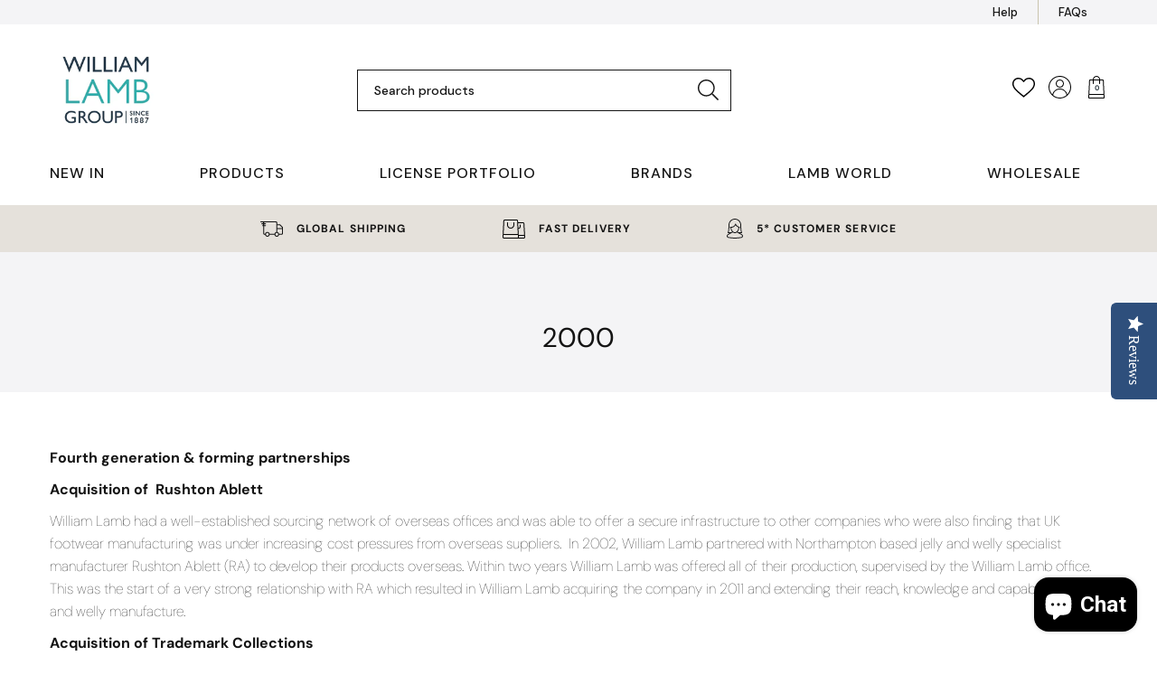

--- FILE ---
content_type: text/html; charset=utf-8
request_url: https://williamlambgroup.com/pages/2000
body_size: 35053
content:


 <!DOCTYPE html>
<html lang="en"> <head> <meta charset="utf-8"> <meta http-equiv="cleartype" content="on"> <meta name="robots" content="index,follow"> <!-- Mobile Specific Metas --> <meta name="HandheldFriendly" content="True"> <meta name="MobileOptimized" content="320"> <meta name="viewport" content="width=device-width,initial-scale=1"> <meta name="theme-color" content="#ffffff"> <title>
      2000 - William Lamb Group</title> <link rel="preconnect" href="https://fonts.gstatic.com"> <link rel="preconnect dns-prefetch" href="https://fonts.shopifycdn.com" /> <link rel="preconnect dns-prefetch" href="https://cdn.shopify.com" /> <link rel="preconnect dns-prefetch" href="https://v.shopify.com" /> <link rel="preconnect dns-prefetch" href="https://cdn.shopifycloud.com" /> <link href="https://fonts.googleapis.com/css2?family=DM+Sans:wght@400;500;700&display=swap" rel="stylesheet"> <link rel="stylesheet" href="https://cdnjs.cloudflare.com/ajax/libs/fancybox/3.5.6/jquery.fancybox.css"> <!-- Stylesheets for Turbo "6.0.7" -->
    



<style>
  :root {
    --font-size-body: 13px;
    --color-body-text: #141414;
    --my-font: 'DM Sans', sans-serif;

    --btn-background-dark: #141414;
    --btn-border-dark: #141414;
    --btn-color-dark: #E8E5D7;

    --btn-background-light: #fff;
    --btn-border-light: #000;
    --btn-color-light: #000;

    --color-link-text: #141414;
    --color-hover-link-text: #37a8a9;

    /* --font-size-header-mobile: 15px;
    --font-size-header-text-mobile: 14px;
    --font-size-btn-mobile: 10px;
    --font-size-hint-mobile: 9px;
    --font-size-title-mobile: 9px;
    --font-size-product-title-mobile: 12px;
    --font-size-btn-2-mobile: 10px;
    --font-size-text-mobile: 12px;
    --font-size-desc-mobile: 11px;
    --font-size-text-input-mobile: 11px; */
    --font-size-header-mobile: 24px;
    --font-size-btn-mobile: 16px;
    --font-size-product-title-mobile: 19px;
    --font-size-btn-2-mobile: 14px;
    --font-size-btn-3-mobile: 13px;
    --font-size-text-mobile: 15px;
    --font-size-text-input-mobile: 14px;
    --font-size-desc-mobile: 16px;
    --font-size-title-mobile: 14px;
    --font-size-menu-mobile: 13px;

    --font-size-header-text-mobile: 22px;
    --font-size-hint-mobile: 12px;
  }
</style> <link href="//williamlambgroup.com/cdn/shop/t/13/assets/styles.scss.css?v=31874834091993820311756385891" rel="stylesheet" type="text/css" media="all" /> <link href="//williamlambgroup.com/cdn/shop/t/13/assets/app.css?v=118133599668778403041620872194" rel="stylesheet" type="text/css" media="all" /> <script>
      window.lazySizesConfig = window.lazySizesConfig || {};

      lazySizesConfig.expand = 300;
      lazySizesConfig.loadHidden = false;

      /*! lazysizes - v4.1.4 */
      !function(a,b){var c=b(a,a.document);a.lazySizes=c,"object"==typeof module&&module.exports&&(module.exports=c)}(window,function(a,b){"use strict";if(b.getElementsByClassName){var c,d,e=b.documentElement,f=a.Date,g=a.HTMLPictureElement,h="addEventListener",i="getAttribute",j=a[h],k=a.setTimeout,l=a.requestAnimationFrame||k,m=a.requestIdleCallback,n=/^picture$/i,o=["load","error","lazyincluded","_lazyloaded"],p={},q=Array.prototype.forEach,r=function(a,b){return p[b]||(p[b]=new RegExp("(\\s|^)"+b+"(\\s|$)")),p[b].test(a[i]("class")||"")&&p[b]},s=function(a,b){r(a,b)||a.setAttribute("class",(a[i]("class")||"").trim()+" "+b)},t=function(a,b){var c;(c=r(a,b))&&a.setAttribute("class",(a[i]("class")||"").replace(c," "))},u=function(a,b,c){var d=c?h:"removeEventListener";c&&u(a,b),o.forEach(function(c){a[d](c,b)})},v=function(a,d,e,f,g){var h=b.createEvent("Event");return e||(e={}),e.instance=c,h.initEvent(d,!f,!g),h.detail=e,a.dispatchEvent(h),h},w=function(b,c){var e;!g&&(e=a.picturefill||d.pf)?(c&&c.src&&!b[i]("srcset")&&b.setAttribute("srcset",c.src),e({reevaluate:!0,elements:[b]})):c&&c.src&&(b.src=c.src)},x=function(a,b){return(getComputedStyle(a,null)||{})[b]},y=function(a,b,c){for(c=c||a.offsetWidth;c<d.minSize&&b&&!a._lazysizesWidth;)c=b.offsetWidth,b=b.parentNode;return c},z=function(){var a,c,d=[],e=[],f=d,g=function(){var b=f;for(f=d.length?e:d,a=!0,c=!1;b.length;)b.shift()();a=!1},h=function(d,e){a&&!e?d.apply(this,arguments):(f.push(d),c||(c=!0,(b.hidden?k:l)(g)))};return h._lsFlush=g,h}(),A=function(a,b){return b?function(){z(a)}:function(){var b=this,c=arguments;z(function(){a.apply(b,c)})}},B=function(a){var b,c=0,e=d.throttleDelay,g=d.ricTimeout,h=function(){b=!1,c=f.now(),a()},i=m&&g>49?function(){m(h,{timeout:g}),g!==d.ricTimeout&&(g=d.ricTimeout)}:A(function(){k(h)},!0);return function(a){var d;(a=a===!0)&&(g=33),b||(b=!0,d=e-(f.now()-c),0>d&&(d=0),a||9>d?i():k(i,d))}},C=function(a){var b,c,d=99,e=function(){b=null,a()},g=function(){var a=f.now()-c;d>a?k(g,d-a):(m||e)(e)};return function(){c=f.now(),b||(b=k(g,d))}};!function(){var b,c={lazyClass:"lazyload",loadedClass:"lazyloaded",loadingClass:"lazyloading",preloadClass:"lazypreload",errorClass:"lazyerror",autosizesClass:"lazyautosizes",srcAttr:"data-src",srcsetAttr:"data-srcset",sizesAttr:"data-sizes",minSize:40,customMedia:{},init:!0,expFactor:1.5,hFac:.8,loadMode:2,loadHidden:!0,ricTimeout:0,throttleDelay:125};d=a.lazySizesConfig||a.lazysizesConfig||{};for(b in c)b in d||(d[b]=c[b]);a.lazySizesConfig=d,k(function(){d.init&&F()})}();var D=function(){var g,l,m,o,p,y,D,F,G,H,I,J,K,L,M=/^img$/i,N=/^iframe$/i,O="onscroll"in a&&!/(gle|ing)bot/.test(navigator.userAgent),P=0,Q=0,R=0,S=-1,T=function(a){R--,a&&a.target&&u(a.target,T),(!a||0>R||!a.target)&&(R=0)},U=function(a,c){var d,f=a,g="hidden"==x(b.body,"visibility")||"hidden"!=x(a.parentNode,"visibility")&&"hidden"!=x(a,"visibility");for(F-=c,I+=c,G-=c,H+=c;g&&(f=f.offsetParent)&&f!=b.body&&f!=e;)g=(x(f,"opacity")||1)>0,g&&"visible"!=x(f,"overflow")&&(d=f.getBoundingClientRect(),g=H>d.left&&G<d.right&&I>d.top-1&&F<d.bottom+1);return g},V=function(){var a,f,h,j,k,m,n,p,q,r=c.elements;if((o=d.loadMode)&&8>R&&(a=r.length)){f=0,S++,null==K&&("expand"in d||(d.expand=e.clientHeight>500&&e.clientWidth>500?500:370),J=d.expand,K=J*d.expFactor),K>Q&&1>R&&S>2&&o>2&&!b.hidden?(Q=K,S=0):Q=o>1&&S>1&&6>R?J:P;for(;a>f;f++)if(r[f]&&!r[f]._lazyRace)if(O)if((p=r[f][i]("data-expand"))&&(m=1*p)||(m=Q),q!==m&&(y=innerWidth+m*L,D=innerHeight+m,n=-1*m,q=m),h=r[f].getBoundingClientRect(),(I=h.bottom)>=n&&(F=h.top)<=D&&(H=h.right)>=n*L&&(G=h.left)<=y&&(I||H||G||F)&&(d.loadHidden||"hidden"!=x(r[f],"visibility"))&&(l&&3>R&&!p&&(3>o||4>S)||U(r[f],m))){if(ba(r[f]),k=!0,R>9)break}else!k&&l&&!j&&4>R&&4>S&&o>2&&(g[0]||d.preloadAfterLoad)&&(g[0]||!p&&(I||H||G||F||"auto"!=r[f][i](d.sizesAttr)))&&(j=g[0]||r[f]);else ba(r[f]);j&&!k&&ba(j)}},W=B(V),X=function(a){s(a.target,d.loadedClass),t(a.target,d.loadingClass),u(a.target,Z),v(a.target,"lazyloaded")},Y=A(X),Z=function(a){Y({target:a.target})},$=function(a,b){try{a.contentWindow.location.replace(b)}catch(c){a.src=b}},_=function(a){var b,c=a[i](d.srcsetAttr);(b=d.customMedia[a[i]("data-media")||a[i]("media")])&&a.setAttribute("media",b),c&&a.setAttribute("srcset",c)},aa=A(function(a,b,c,e,f){var g,h,j,l,o,p;(o=v(a,"lazybeforeunveil",b)).defaultPrevented||(e&&(c?s(a,d.autosizesClass):a.setAttribute("sizes",e)),h=a[i](d.srcsetAttr),g=a[i](d.srcAttr),f&&(j=a.parentNode,l=j&&n.test(j.nodeName||"")),p=b.firesLoad||"src"in a&&(h||g||l),o={target:a},p&&(u(a,T,!0),clearTimeout(m),m=k(T,2500),s(a,d.loadingClass),u(a,Z,!0)),l&&q.call(j.getElementsByTagName("source"),_),h?a.setAttribute("srcset",h):g&&!l&&(N.test(a.nodeName)?$(a,g):a.src=g),f&&(h||l)&&w(a,{src:g})),a._lazyRace&&delete a._lazyRace,t(a,d.lazyClass),z(function(){(!p||a.complete&&a.naturalWidth>1)&&(p?T(o):R--,X(o))},!0)}),ba=function(a){var b,c=M.test(a.nodeName),e=c&&(a[i](d.sizesAttr)||a[i]("sizes")),f="auto"==e;(!f&&l||!c||!a[i]("src")&&!a.srcset||a.complete||r(a,d.errorClass)||!r(a,d.lazyClass))&&(b=v(a,"lazyunveilread").detail,f&&E.updateElem(a,!0,a.offsetWidth),a._lazyRace=!0,R++,aa(a,b,f,e,c))},ca=function(){if(!l){if(f.now()-p<999)return void k(ca,999);var a=C(function(){d.loadMode=3,W()});l=!0,d.loadMode=3,W(),j("scroll",function(){3==d.loadMode&&(d.loadMode=2),a()},!0)}};return{_:function(){p=f.now(),c.elements=b.getElementsByClassName(d.lazyClass),g=b.getElementsByClassName(d.lazyClass+" "+d.preloadClass),L=d.hFac,j("scroll",W,!0),j("resize",W,!0),a.MutationObserver?new MutationObserver(W).observe(e,{childList:!0,subtree:!0,attributes:!0}):(e[h]("DOMNodeInserted",W,!0),e[h]("DOMAttrModified",W,!0),setInterval(W,999)),j("hashchange",W,!0),["focus","mouseover","click","load","transitionend","animationend","webkitAnimationEnd"].forEach(function(a){b[h](a,W,!0)}),/d$|^c/.test(b.readyState)?ca():(j("load",ca),b[h]("DOMContentLoaded",W),k(ca,2e4)),c.elements.length?(V(),z._lsFlush()):W()},checkElems:W,unveil:ba}}(),E=function(){var a,c=A(function(a,b,c,d){var e,f,g;if(a._lazysizesWidth=d,d+="px",a.setAttribute("sizes",d),n.test(b.nodeName||""))for(e=b.getElementsByTagName("source"),f=0,g=e.length;g>f;f++)e[f].setAttribute("sizes",d);c.detail.dataAttr||w(a,c.detail)}),e=function(a,b,d){var e,f=a.parentNode;f&&(d=y(a,f,d),e=v(a,"lazybeforesizes",{width:d,dataAttr:!!b}),e.defaultPrevented||(d=e.detail.width,d&&d!==a._lazysizesWidth&&c(a,f,e,d)))},f=function(){var b,c=a.length;if(c)for(b=0;c>b;b++)e(a[b])},g=C(f);return{_:function(){a=b.getElementsByClassName(d.autosizesClass),j("resize",g)},checkElems:g,updateElem:e}}(),F=function(){F.i||(F.i=!0,E._(),D._())};return c={cfg:d,autoSizer:E,loader:D,init:F,uP:w,aC:s,rC:t,hC:r,fire:v,gW:y,rAF:z}}});

      /*! lazysizes - v4.1.4 */
      !function(a,b){var c=function(){b(a.lazySizes),a.removeEventListener("lazyunveilread",c,!0)};b=b.bind(null,a,a.document),"object"==typeof module&&module.exports?b(require("lazysizes")):a.lazySizes?c():a.addEventListener("lazyunveilread",c,!0)}(window,function(a,b,c){"use strict";function d(){this.ratioElems=b.getElementsByClassName("lazyaspectratio"),this._setupEvents(),this.processImages()}if(a.addEventListener){var e,f,g,h=Array.prototype.forEach,i=/^picture$/i,j="data-aspectratio",k="img["+j+"]",l=function(b){return a.matchMedia?(l=function(a){return!a||(matchMedia(a)||{}).matches})(b):a.Modernizr&&Modernizr.mq?!b||Modernizr.mq(b):!b},m=c.aC,n=c.rC,o=c.cfg;d.prototype={_setupEvents:function(){var a=this,c=function(b){b.naturalWidth<36?a.addAspectRatio(b,!0):a.removeAspectRatio(b,!0)},d=function(){a.processImages()};b.addEventListener("load",function(a){a.target.getAttribute&&a.target.getAttribute(j)&&c(a.target)},!0),addEventListener("resize",function(){var b,d=function(){h.call(a.ratioElems,c)};return function(){clearTimeout(b),b=setTimeout(d,99)}}()),b.addEventListener("DOMContentLoaded",d),addEventListener("load",d)},processImages:function(a){var c,d;a||(a=b),c="length"in a&&!a.nodeName?a:a.querySelectorAll(k);for(d=0;d<c.length;d++)c[d].naturalWidth>36?this.removeAspectRatio(c[d]):this.addAspectRatio(c[d])},getSelectedRatio:function(a){var b,c,d,e,f,g=a.parentNode;if(g&&i.test(g.nodeName||""))for(d=g.getElementsByTagName("source"),b=0,c=d.length;c>b;b++)if(e=d[b].getAttribute("data-media")||d[b].getAttribute("media"),o.customMedia[e]&&(e=o.customMedia[e]),l(e)){f=d[b].getAttribute(j);break}return f||a.getAttribute(j)||""},parseRatio:function(){var a=/^\s*([+\d\.]+)(\s*[\/x]\s*([+\d\.]+))?\s*$/,b={};return function(c){var d;return!b[c]&&(d=c.match(a))&&(d[3]?b[c]=d[1]/d[3]:b[c]=1*d[1]),b[c]}}(),addAspectRatio:function(b,c){var d,e=b.offsetWidth,f=b.offsetHeight;return c||m(b,"lazyaspectratio"),36>e&&0>=f?void((e||f&&a.console)&&console.log("Define width or height of image, so we can calculate the other dimension")):(d=this.getSelectedRatio(b),d=this.parseRatio(d),void(d&&(e?b.style.height=e/d+"px":b.style.width=f*d+"px")))},removeAspectRatio:function(a){n(a,"lazyaspectratio"),a.style.height="",a.style.width="",a.removeAttribute(j)}},f=function(){g=a.jQuery||a.Zepto||a.shoestring||a.$,g&&g.fn&&!g.fn.imageRatio&&g.fn.filter&&g.fn.add&&g.fn.find?g.fn.imageRatio=function(){return e.processImages(this.find(k).add(this.filter(k))),this}:g=!1},f(),setTimeout(f),e=new d,a.imageRatio=e,"object"==typeof module&&module.exports?module.exports=e:"function"==typeof define&&define.amd&&define(e)}});

        /*! lazysizes - v4.1.5 */
        !function(a,b){var c=function(){b(a.lazySizes),a.removeEventListener("lazyunveilread",c,!0)};b=b.bind(null,a,a.document),"object"==typeof module&&module.exports?b(require("lazysizes")):a.lazySizes?c():a.addEventListener("lazyunveilread",c,!0)}(window,function(a,b,c){"use strict";if(a.addEventListener){var d=/\s+/g,e=/\s*\|\s+|\s+\|\s*/g,f=/^(.+?)(?:\s+\[\s*(.+?)\s*\])(?:\s+\[\s*(.+?)\s*\])?$/,g=/^\s*\(*\s*type\s*:\s*(.+?)\s*\)*\s*$/,h=/\(|\)|'/,i={contain:1,cover:1},j=function(a){var b=c.gW(a,a.parentNode);return(!a._lazysizesWidth||b>a._lazysizesWidth)&&(a._lazysizesWidth=b),a._lazysizesWidth},k=function(a){var b;return b=(getComputedStyle(a)||{getPropertyValue:function(){}}).getPropertyValue("background-size"),!i[b]&&i[a.style.backgroundSize]&&(b=a.style.backgroundSize),b},l=function(a,b){if(b){var c=b.match(g);c&&c[1]?a.setAttribute("type",c[1]):a.setAttribute("media",lazySizesConfig.customMedia[b]||b)}},m=function(a,c,g){var h=b.createElement("picture"),i=c.getAttribute(lazySizesConfig.sizesAttr),j=c.getAttribute("data-ratio"),k=c.getAttribute("data-optimumx");c._lazybgset&&c._lazybgset.parentNode==c&&c.removeChild(c._lazybgset),Object.defineProperty(g,"_lazybgset",{value:c,writable:!0}),Object.defineProperty(c,"_lazybgset",{value:h,writable:!0}),a=a.replace(d," ").split(e),h.style.display="none",g.className=lazySizesConfig.lazyClass,1!=a.length||i||(i="auto"),a.forEach(function(a){var c,d=b.createElement("source");i&&"auto"!=i&&d.setAttribute("sizes",i),(c=a.match(f))?(d.setAttribute(lazySizesConfig.srcsetAttr,c[1]),l(d,c[2]),l(d,c[3])):d.setAttribute(lazySizesConfig.srcsetAttr,a),h.appendChild(d)}),i&&(g.setAttribute(lazySizesConfig.sizesAttr,i),c.removeAttribute(lazySizesConfig.sizesAttr),c.removeAttribute("sizes")),k&&g.setAttribute("data-optimumx",k),j&&g.setAttribute("data-ratio",j),h.appendChild(g),c.appendChild(h)},n=function(a){if(a.target._lazybgset){var b=a.target,d=b._lazybgset,e=b.currentSrc||b.src;if(e){var f=c.fire(d,"bgsetproxy",{src:e,useSrc:h.test(e)?JSON.stringify(e):e});f.defaultPrevented||(d.style.backgroundImage="url("+f.detail.useSrc+")")}b._lazybgsetLoading&&(c.fire(d,"_lazyloaded",{},!1,!0),delete b._lazybgsetLoading)}};addEventListener("lazybeforeunveil",function(a){var d,e,f;!a.defaultPrevented&&(d=a.target.getAttribute("data-bgset"))&&(f=a.target,e=b.createElement("img"),e.alt="",e._lazybgsetLoading=!0,a.detail.firesLoad=!0,m(d,f,e),setTimeout(function(){c.loader.unveil(e),c.rAF(function(){c.fire(e,"_lazyloaded",{},!0,!0),e.complete&&n({target:e})})}))}),b.addEventListener("load",n,!0),a.addEventListener("lazybeforesizes",function(a){if(a.detail.instance==c&&a.target._lazybgset&&a.detail.dataAttr){var b=a.target._lazybgset,d=k(b);i[d]&&(a.target._lazysizesParentFit=d,c.rAF(function(){a.target.setAttribute("data-parent-fit",d),a.target._lazysizesParentFit&&delete a.target._lazysizesParentFit}))}},!0),b.documentElement.addEventListener("lazybeforesizes",function(a){!a.defaultPrevented&&a.target._lazybgset&&a.detail.instance==c&&(a.detail.width=j(a.target._lazybgset))})}});</script> <meta name="description" content="Fourth generation &amp;amp; forming partnerships Acquisition of  Rushton Ablett William Lamb had a well-established sourcing network of overseas offices and was able to offer a secure infrastructure to other companies who were also finding that UK footwear manufacturing was under increasing cost pressures from overseas sup" /> <link rel="shortcut icon" type="image/x-icon" href="//williamlambgroup.com/cdn/shop/files/WL_Favicon_7fd683ba-f21f-44e9-8017-22ef17a4bbc2_180x180.png?v=1614337217"> <link rel="apple-touch-icon" href="//williamlambgroup.com/cdn/shop/files/WL_Favicon_7fd683ba-f21f-44e9-8017-22ef17a4bbc2_180x180.png?v=1614337217"/> <link rel="apple-touch-icon" sizes="57x57" href="//williamlambgroup.com/cdn/shop/files/WL_Favicon_7fd683ba-f21f-44e9-8017-22ef17a4bbc2_57x57.png?v=1614337217"/> <link rel="apple-touch-icon" sizes="60x60" href="//williamlambgroup.com/cdn/shop/files/WL_Favicon_7fd683ba-f21f-44e9-8017-22ef17a4bbc2_60x60.png?v=1614337217"/> <link rel="apple-touch-icon" sizes="72x72" href="//williamlambgroup.com/cdn/shop/files/WL_Favicon_7fd683ba-f21f-44e9-8017-22ef17a4bbc2_72x72.png?v=1614337217"/> <link rel="apple-touch-icon" sizes="76x76" href="//williamlambgroup.com/cdn/shop/files/WL_Favicon_7fd683ba-f21f-44e9-8017-22ef17a4bbc2_76x76.png?v=1614337217"/> <link rel="apple-touch-icon" sizes="114x114" href="//williamlambgroup.com/cdn/shop/files/WL_Favicon_7fd683ba-f21f-44e9-8017-22ef17a4bbc2_114x114.png?v=1614337217"/> <link rel="apple-touch-icon" sizes="180x180" href="//williamlambgroup.com/cdn/shop/files/WL_Favicon_7fd683ba-f21f-44e9-8017-22ef17a4bbc2_180x180.png?v=1614337217"/> <link rel="apple-touch-icon" sizes="228x228" href="//williamlambgroup.com/cdn/shop/files/WL_Favicon_7fd683ba-f21f-44e9-8017-22ef17a4bbc2_228x228.png?v=1614337217"/> <link rel="canonical" href="https://williamlambgroup.com/pages/2000" /> <script>window.performance && window.performance.mark && window.performance.mark('shopify.content_for_header.start');</script><meta id="shopify-digital-wallet" name="shopify-digital-wallet" content="/47855501462/digital_wallets/dialog">
<meta name="shopify-checkout-api-token" content="30e2c478c03de2a6ca84602c1dabd828">
<meta id="in-context-paypal-metadata" data-shop-id="47855501462" data-venmo-supported="false" data-environment="production" data-locale="en_US" data-paypal-v4="true" data-currency="GBP">
<script async="async" src="/checkouts/internal/preloads.js?locale=en-GB"></script>
<link rel="preconnect" href="https://shop.app" crossorigin="anonymous">
<script async="async" src="https://shop.app/checkouts/internal/preloads.js?locale=en-GB&shop_id=47855501462" crossorigin="anonymous"></script>
<script id="apple-pay-shop-capabilities" type="application/json">{"shopId":47855501462,"countryCode":"GB","currencyCode":"GBP","merchantCapabilities":["supports3DS"],"merchantId":"gid:\/\/shopify\/Shop\/47855501462","merchantName":"William Lamb Group","requiredBillingContactFields":["postalAddress","email","phone"],"requiredShippingContactFields":["postalAddress","email","phone"],"shippingType":"shipping","supportedNetworks":["visa","maestro","masterCard","amex","discover","elo"],"total":{"type":"pending","label":"William Lamb Group","amount":"1.00"},"shopifyPaymentsEnabled":true,"supportsSubscriptions":true}</script>
<script id="shopify-features" type="application/json">{"accessToken":"30e2c478c03de2a6ca84602c1dabd828","betas":["rich-media-storefront-analytics"],"domain":"williamlambgroup.com","predictiveSearch":true,"shopId":47855501462,"locale":"en"}</script>
<script>var Shopify = Shopify || {};
Shopify.shop = "william-lamb-wholesale.myshopify.com";
Shopify.locale = "en";
Shopify.currency = {"active":"GBP","rate":"1.0"};
Shopify.country = "GB";
Shopify.theme = {"name":"William-lamb_master - License Page","id":122578337942,"schema_name":"Turbo","schema_version":"6.0.7","theme_store_id":796,"role":"main"};
Shopify.theme.handle = "null";
Shopify.theme.style = {"id":null,"handle":null};
Shopify.cdnHost = "williamlambgroup.com/cdn";
Shopify.routes = Shopify.routes || {};
Shopify.routes.root = "/";</script>
<script type="module">!function(o){(o.Shopify=o.Shopify||{}).modules=!0}(window);</script>
<script>!function(o){function n(){var o=[];function n(){o.push(Array.prototype.slice.apply(arguments))}return n.q=o,n}var t=o.Shopify=o.Shopify||{};t.loadFeatures=n(),t.autoloadFeatures=n()}(window);</script>
<script>
  window.ShopifyPay = window.ShopifyPay || {};
  window.ShopifyPay.apiHost = "shop.app\/pay";
  window.ShopifyPay.redirectState = null;
</script>
<script id="shop-js-analytics" type="application/json">{"pageType":"page"}</script>
<script defer="defer" async type="module" src="//williamlambgroup.com/cdn/shopifycloud/shop-js/modules/v2/client.init-shop-cart-sync_C5BV16lS.en.esm.js"></script>
<script defer="defer" async type="module" src="//williamlambgroup.com/cdn/shopifycloud/shop-js/modules/v2/chunk.common_CygWptCX.esm.js"></script>
<script type="module">
  await import("//williamlambgroup.com/cdn/shopifycloud/shop-js/modules/v2/client.init-shop-cart-sync_C5BV16lS.en.esm.js");
await import("//williamlambgroup.com/cdn/shopifycloud/shop-js/modules/v2/chunk.common_CygWptCX.esm.js");

  window.Shopify.SignInWithShop?.initShopCartSync?.({"fedCMEnabled":true,"windoidEnabled":true});

</script>
<script>
  window.Shopify = window.Shopify || {};
  if (!window.Shopify.featureAssets) window.Shopify.featureAssets = {};
  window.Shopify.featureAssets['shop-js'] = {"shop-cart-sync":["modules/v2/client.shop-cart-sync_ZFArdW7E.en.esm.js","modules/v2/chunk.common_CygWptCX.esm.js"],"init-fed-cm":["modules/v2/client.init-fed-cm_CmiC4vf6.en.esm.js","modules/v2/chunk.common_CygWptCX.esm.js"],"shop-button":["modules/v2/client.shop-button_tlx5R9nI.en.esm.js","modules/v2/chunk.common_CygWptCX.esm.js"],"shop-cash-offers":["modules/v2/client.shop-cash-offers_DOA2yAJr.en.esm.js","modules/v2/chunk.common_CygWptCX.esm.js","modules/v2/chunk.modal_D71HUcav.esm.js"],"init-windoid":["modules/v2/client.init-windoid_sURxWdc1.en.esm.js","modules/v2/chunk.common_CygWptCX.esm.js"],"shop-toast-manager":["modules/v2/client.shop-toast-manager_ClPi3nE9.en.esm.js","modules/v2/chunk.common_CygWptCX.esm.js"],"init-shop-email-lookup-coordinator":["modules/v2/client.init-shop-email-lookup-coordinator_B8hsDcYM.en.esm.js","modules/v2/chunk.common_CygWptCX.esm.js"],"init-shop-cart-sync":["modules/v2/client.init-shop-cart-sync_C5BV16lS.en.esm.js","modules/v2/chunk.common_CygWptCX.esm.js"],"avatar":["modules/v2/client.avatar_BTnouDA3.en.esm.js"],"pay-button":["modules/v2/client.pay-button_FdsNuTd3.en.esm.js","modules/v2/chunk.common_CygWptCX.esm.js"],"init-customer-accounts":["modules/v2/client.init-customer-accounts_DxDtT_ad.en.esm.js","modules/v2/client.shop-login-button_C5VAVYt1.en.esm.js","modules/v2/chunk.common_CygWptCX.esm.js","modules/v2/chunk.modal_D71HUcav.esm.js"],"init-shop-for-new-customer-accounts":["modules/v2/client.init-shop-for-new-customer-accounts_ChsxoAhi.en.esm.js","modules/v2/client.shop-login-button_C5VAVYt1.en.esm.js","modules/v2/chunk.common_CygWptCX.esm.js","modules/v2/chunk.modal_D71HUcav.esm.js"],"shop-login-button":["modules/v2/client.shop-login-button_C5VAVYt1.en.esm.js","modules/v2/chunk.common_CygWptCX.esm.js","modules/v2/chunk.modal_D71HUcav.esm.js"],"init-customer-accounts-sign-up":["modules/v2/client.init-customer-accounts-sign-up_CPSyQ0Tj.en.esm.js","modules/v2/client.shop-login-button_C5VAVYt1.en.esm.js","modules/v2/chunk.common_CygWptCX.esm.js","modules/v2/chunk.modal_D71HUcav.esm.js"],"shop-follow-button":["modules/v2/client.shop-follow-button_Cva4Ekp9.en.esm.js","modules/v2/chunk.common_CygWptCX.esm.js","modules/v2/chunk.modal_D71HUcav.esm.js"],"checkout-modal":["modules/v2/client.checkout-modal_BPM8l0SH.en.esm.js","modules/v2/chunk.common_CygWptCX.esm.js","modules/v2/chunk.modal_D71HUcav.esm.js"],"lead-capture":["modules/v2/client.lead-capture_Bi8yE_yS.en.esm.js","modules/v2/chunk.common_CygWptCX.esm.js","modules/v2/chunk.modal_D71HUcav.esm.js"],"shop-login":["modules/v2/client.shop-login_D6lNrXab.en.esm.js","modules/v2/chunk.common_CygWptCX.esm.js","modules/v2/chunk.modal_D71HUcav.esm.js"],"payment-terms":["modules/v2/client.payment-terms_CZxnsJam.en.esm.js","modules/v2/chunk.common_CygWptCX.esm.js","modules/v2/chunk.modal_D71HUcav.esm.js"]};
</script>
<script>(function() {
  var isLoaded = false;
  function asyncLoad() {
    if (isLoaded) return;
    isLoaded = true;
    var urls = ["\/\/code.tidio.co\/f7uudgvghb8lucbvxf5ikac5fhcizaaz.js?shop=william-lamb-wholesale.myshopify.com","https:\/\/script.app.flomllr.com\/controller.js?stamp=1608021605133\u0026shop=william-lamb-wholesale.myshopify.com","https:\/\/chimpstatic.com\/mcjs-connected\/js\/users\/8815ce48bda849a317d469cee\/c02a5a0984d68de4346af13ac.js?shop=william-lamb-wholesale.myshopify.com"];
    for (var i = 0; i <urls.length; i++) {
      var s = document.createElement('script');
      s.type = 'text/javascript';
      s.async = true;
      s.src = urls[i];
      var x = document.getElementsByTagName('script')[0];
      x.parentNode.insertBefore(s, x);
    }
  };
  if(window.attachEvent) {
    window.attachEvent('onload', asyncLoad);
  } else {
    window.addEventListener('load', asyncLoad, false);
  }
})();</script>
<script id="__st">var __st={"a":47855501462,"offset":0,"reqid":"9cd5acf6-a79f-48a1-902a-7218cb15e638-1768711361","pageurl":"williamlambgroup.com\/pages\/2000","s":"pages-72935571606","u":"6122d248f4fa","p":"page","rtyp":"page","rid":72935571606};</script>
<script>window.ShopifyPaypalV4VisibilityTracking = true;</script>
<script id="captcha-bootstrap">!function(){'use strict';const t='contact',e='account',n='new_comment',o=[[t,t],['blogs',n],['comments',n],[t,'customer']],c=[[e,'customer_login'],[e,'guest_login'],[e,'recover_customer_password'],[e,'create_customer']],r=t=>t.map((([t,e])=>`form[action*='/${t}']:not([data-nocaptcha='true']) input[name='form_type'][value='${e}']`)).join(','),a=t=>()=>t?[...document.querySelectorAll(t)].map((t=>t.form)):[];function s(){const t=[...o],e=r(t);return a(e)}const i='password',u='form_key',d=['recaptcha-v3-token','g-recaptcha-response','h-captcha-response',i],f=()=>{try{return window.sessionStorage}catch{return}},m='__shopify_v',_=t=>t.elements[u];function p(t,e,n=!1){try{const o=window.sessionStorage,c=JSON.parse(o.getItem(e)),{data:r}=function(t){const{data:e,action:n}=t;return t[m]||n?{data:e,action:n}:{data:t,action:n}}(c);for(const[e,n]of Object.entries(r))t.elements[e]&&(t.elements[e].value=n);n&&o.removeItem(e)}catch(o){console.error('form repopulation failed',{error:o})}}const l='form_type',E='cptcha';function T(t){t.dataset[E]=!0}const w=window,h=w.document,L='Shopify',v='ce_forms',y='captcha';let A=!1;((t,e)=>{const n=(g='f06e6c50-85a8-45c8-87d0-21a2b65856fe',I='https://cdn.shopify.com/shopifycloud/storefront-forms-hcaptcha/ce_storefront_forms_captcha_hcaptcha.v1.5.2.iife.js',D={infoText:'Protected by hCaptcha',privacyText:'Privacy',termsText:'Terms'},(t,e,n)=>{const o=w[L][v],c=o.bindForm;if(c)return c(t,g,e,D).then(n);var r;o.q.push([[t,g,e,D],n]),r=I,A||(h.body.append(Object.assign(h.createElement('script'),{id:'captcha-provider',async:!0,src:r})),A=!0)});var g,I,D;w[L]=w[L]||{},w[L][v]=w[L][v]||{},w[L][v].q=[],w[L][y]=w[L][y]||{},w[L][y].protect=function(t,e){n(t,void 0,e),T(t)},Object.freeze(w[L][y]),function(t,e,n,w,h,L){const[v,y,A,g]=function(t,e,n){const i=e?o:[],u=t?c:[],d=[...i,...u],f=r(d),m=r(i),_=r(d.filter((([t,e])=>n.includes(e))));return[a(f),a(m),a(_),s()]}(w,h,L),I=t=>{const e=t.target;return e instanceof HTMLFormElement?e:e&&e.form},D=t=>v().includes(t);t.addEventListener('submit',(t=>{const e=I(t);if(!e)return;const n=D(e)&&!e.dataset.hcaptchaBound&&!e.dataset.recaptchaBound,o=_(e),c=g().includes(e)&&(!o||!o.value);(n||c)&&t.preventDefault(),c&&!n&&(function(t){try{if(!f())return;!function(t){const e=f();if(!e)return;const n=_(t);if(!n)return;const o=n.value;o&&e.removeItem(o)}(t);const e=Array.from(Array(32),(()=>Math.random().toString(36)[2])).join('');!function(t,e){_(t)||t.append(Object.assign(document.createElement('input'),{type:'hidden',name:u})),t.elements[u].value=e}(t,e),function(t,e){const n=f();if(!n)return;const o=[...t.querySelectorAll(`input[type='${i}']`)].map((({name:t})=>t)),c=[...d,...o],r={};for(const[a,s]of new FormData(t).entries())c.includes(a)||(r[a]=s);n.setItem(e,JSON.stringify({[m]:1,action:t.action,data:r}))}(t,e)}catch(e){console.error('failed to persist form',e)}}(e),e.submit())}));const S=(t,e)=>{t&&!t.dataset[E]&&(n(t,e.some((e=>e===t))),T(t))};for(const o of['focusin','change'])t.addEventListener(o,(t=>{const e=I(t);D(e)&&S(e,y())}));const B=e.get('form_key'),M=e.get(l),P=B&&M;t.addEventListener('DOMContentLoaded',(()=>{const t=y();if(P)for(const e of t)e.elements[l].value===M&&p(e,B);[...new Set([...A(),...v().filter((t=>'true'===t.dataset.shopifyCaptcha))])].forEach((e=>S(e,t)))}))}(h,new URLSearchParams(w.location.search),n,t,e,['guest_login'])})(!0,!0)}();</script>
<script integrity="sha256-4kQ18oKyAcykRKYeNunJcIwy7WH5gtpwJnB7kiuLZ1E=" data-source-attribution="shopify.loadfeatures" defer="defer" src="//williamlambgroup.com/cdn/shopifycloud/storefront/assets/storefront/load_feature-a0a9edcb.js" crossorigin="anonymous"></script>
<script crossorigin="anonymous" defer="defer" src="//williamlambgroup.com/cdn/shopifycloud/storefront/assets/shopify_pay/storefront-65b4c6d7.js?v=20250812"></script>
<script data-source-attribution="shopify.dynamic_checkout.dynamic.init">var Shopify=Shopify||{};Shopify.PaymentButton=Shopify.PaymentButton||{isStorefrontPortableWallets:!0,init:function(){window.Shopify.PaymentButton.init=function(){};var t=document.createElement("script");t.src="https://williamlambgroup.com/cdn/shopifycloud/portable-wallets/latest/portable-wallets.en.js",t.type="module",document.head.appendChild(t)}};
</script>
<script data-source-attribution="shopify.dynamic_checkout.buyer_consent">
  function portableWalletsHideBuyerConsent(e){var t=document.getElementById("shopify-buyer-consent"),n=document.getElementById("shopify-subscription-policy-button");t&&n&&(t.classList.add("hidden"),t.setAttribute("aria-hidden","true"),n.removeEventListener("click",e))}function portableWalletsShowBuyerConsent(e){var t=document.getElementById("shopify-buyer-consent"),n=document.getElementById("shopify-subscription-policy-button");t&&n&&(t.classList.remove("hidden"),t.removeAttribute("aria-hidden"),n.addEventListener("click",e))}window.Shopify?.PaymentButton&&(window.Shopify.PaymentButton.hideBuyerConsent=portableWalletsHideBuyerConsent,window.Shopify.PaymentButton.showBuyerConsent=portableWalletsShowBuyerConsent);
</script>
<script data-source-attribution="shopify.dynamic_checkout.cart.bootstrap">document.addEventListener("DOMContentLoaded",(function(){function t(){return document.querySelector("shopify-accelerated-checkout-cart, shopify-accelerated-checkout")}if(t())Shopify.PaymentButton.init();else{new MutationObserver((function(e,n){t()&&(Shopify.PaymentButton.init(),n.disconnect())})).observe(document.body,{childList:!0,subtree:!0})}}));
</script>
<link id="shopify-accelerated-checkout-styles" rel="stylesheet" media="screen" href="https://williamlambgroup.com/cdn/shopifycloud/portable-wallets/latest/accelerated-checkout-backwards-compat.css" crossorigin="anonymous">
<style id="shopify-accelerated-checkout-cart">
        #shopify-buyer-consent {
  margin-top: 1em;
  display: inline-block;
  width: 100%;
}

#shopify-buyer-consent.hidden {
  display: none;
}

#shopify-subscription-policy-button {
  background: none;
  border: none;
  padding: 0;
  text-decoration: underline;
  font-size: inherit;
  cursor: pointer;
}

#shopify-subscription-policy-button::before {
  box-shadow: none;
}

      </style>

<script>window.performance && window.performance.mark && window.performance.mark('shopify.content_for_header.end');</script>
<script>window.BOLD = window.BOLD || {};
    window.BOLD.common = window.BOLD.common || {};
    window.BOLD.common.Shopify = window.BOLD.common.Shopify || {};
    window.BOLD.common.Shopify.shop = {
      domain: 'williamlambgroup.com',
      permanent_domain: 'william-lamb-wholesale.myshopify.com',
      url: 'https://williamlambgroup.com',
      secure_url: 'https://williamlambgroup.com',
      money_format: "£{{amount}}",
      currency: "GBP"
    };
    window.BOLD.common.Shopify.customer = {
      id: null,
      tags: null,
    };
    window.BOLD.common.Shopify.cart = {"note":null,"attributes":{},"original_total_price":0,"total_price":0,"total_discount":0,"total_weight":0.0,"item_count":0,"items":[],"requires_shipping":false,"currency":"GBP","items_subtotal_price":0,"cart_level_discount_applications":[],"checkout_charge_amount":0};
    window.BOLD.common.template = 'page';window.BOLD.common.Shopify.formatMoney = function(money, format) {
        function n(t, e) {
            return "undefined" == typeof t ? e : t
        }
        function r(t, e, r, i) {
            if (e = n(e, 2),
                r = n(r, ","),
                i = n(i, "."),
            isNaN(t) || null == t)
                return 0;
            t = (t / 100).toFixed(e);
            var o = t.split(".")
                , a = o[0].replace(/(\d)(?=(\d\d\d)+(?!\d))/g, "$1" + r)
                , s = o[1] ? i + o[1] : "";
            return a + s
        }
        "string" == typeof money && (money = money.replace(".", ""));
        var i = ""
            , o = /\{\{\s*(\w+)\s*\}\}/
            , a = format || window.BOLD.common.Shopify.shop.money_format || window.Shopify.money_format || "$ {{ amount }}";
        switch (a.match(o)[1]) {
            case "amount":
                i = r(money, 2, ",", ".");
                break;
            case "amount_no_decimals":
                i = r(money, 0, ",", ".");
                break;
            case "amount_with_comma_separator":
                i = r(money, 2, ".", ",");
                break;
            case "amount_no_decimals_with_comma_separator":
                i = r(money, 0, ".", ",");
                break;
            case "amount_with_space_separator":
                i = r(money, 2, " ", ",");
                break;
            case "amount_no_decimals_with_space_separator":
                i = r(money, 0, " ", ",");
                break;
            case "amount_with_apostrophe_separator":
                i = r(money, 2, "'", ".");
                break;
        }
        return a.replace(o, i);
    };
    window.BOLD.common.Shopify.saveProduct = function (handle, product) {
      if (typeof handle === 'string' && typeof window.BOLD.common.Shopify.products[handle] === 'undefined') {
        if (typeof product === 'number') {
          window.BOLD.common.Shopify.handles[product] = handle;
          product = { id: product };
        }
        window.BOLD.common.Shopify.products[handle] = product;
      }
    };
    window.BOLD.common.Shopify.saveVariant = function (variant_id, variant) {
      if (typeof variant_id === 'number' && typeof window.BOLD.common.Shopify.variants[variant_id] === 'undefined') {
        window.BOLD.common.Shopify.variants[variant_id] = variant;
      }
    };window.BOLD.common.Shopify.products = window.BOLD.common.Shopify.products || {};
    window.BOLD.common.Shopify.variants = window.BOLD.common.Shopify.variants || {};
    window.BOLD.common.Shopify.handles = window.BOLD.common.Shopify.handles || {};window.BOLD.common.Shopify.saveProduct(null, null);window.BOLD.apps_installed = {} || {};window.BOLD.common.Shopify.metafields = window.BOLD.common.Shopify.metafields || {};window.BOLD.common.Shopify.metafields["bold_rp"] = {};window.BOLD.common.Shopify.metafields["bold_csp_defaults"] = {};window.BOLD.common.cacheParams = window.BOLD.common.cacheParams || {};
</script><link href="//williamlambgroup.com/cdn/shop/t/13/assets/bold-upsell.css?v=51915886505602322711620803632" rel="stylesheet" type="text/css" media="all" />
<link href="//williamlambgroup.com/cdn/shop/t/13/assets/bold-upsell-custom.css?v=150135899998303055901620803631" rel="stylesheet" type="text/css" media="all" />

<meta name="author" content="William Lamb Group">
<meta property="og:url" content="https://williamlambgroup.com/pages/2000">
<meta property="og:site_name" content="William Lamb Group"> <meta property="og:type" content="article"> <meta property="og:title" content="2000"> <meta property="og:image" content="https://williamlambgroup.com/cdn/shop/files/William_Lamb_Logo_COL_600x600.jpg?v=1617114813"> <meta property="og:image:secure_url" content="https://williamlambgroup.com/cdn/shop/files/William_Lamb_Logo_COL_600x600.jpg?v=1617114813"> <meta property="og:image:width" content="1200"> <meta property="og:image:height" content="628"> <meta property="og:description" content="Fourth generation &amp;amp; forming partnerships Acquisition of  Rushton Ablett William Lamb had a well-established sourcing network of overseas offices and was able to offer a secure infrastructure to other companies who were also finding that UK footwear manufacturing was under increasing cost pressures from overseas sup"> <meta name="twitter:site" content="@wlambgroup">

<meta name="twitter:card" content="summary">


    
    
  
<!--begin-boost-pfs-filter-css--> <link rel="preload stylesheet" href="//williamlambgroup.com/cdn/shop/t/13/assets/boost-pfs-instant-search.scss.css?v=34728462543480208121620803677" as="style"><link href="//williamlambgroup.com/cdn/shop/t/13/assets/boost-pfs-custom.scss.css?v=144530516200788541381620803677" rel="stylesheet" type="text/css" media="all" /><style data-id="boost-pfs-style" type="text/css">
      .boost-pfs-filter-option-title-text {text-transform: uppercase;}

     .boost-pfs-filter-tree-v .boost-pfs-filter-option-title-text:before {}
      .boost-pfs-filter-tree-v .boost-pfs-filter-option.boost-pfs-filter-option-collapsed .boost-pfs-filter-option-title-text:before {}
      .boost-pfs-filter-tree-h .boost-pfs-filter-option-title-heading:before {
        border-right-color: ;
        border-bottom-color: ;
      }

      .boost-pfs-filter-option-content .boost-pfs-filter-option-item-list .boost-pfs-filter-option-item button,
      .boost-pfs-filter-option-content .boost-pfs-filter-option-item-list .boost-pfs-filter-option-item .boost-pfs-filter-button,
      .boost-pfs-filter-option-range-amount input,
      .boost-pfs-filter-tree-v .boost-pfs-filter-refine-by .boost-pfs-filter-refine-by-items .refine-by-item,
      .boost-pfs-filter-refine-by-wrapper-v .boost-pfs-filter-refine-by .boost-pfs-filter-refine-by-items .refine-by-item,
      .boost-pfs-filter-refine-by .boost-pfs-filter-option-title,
      .boost-pfs-filter-refine-by .boost-pfs-filter-refine-by-items .refine-by-item>a,
      .boost-pfs-filter-refine-by>span,
      .boost-pfs-filter-clear,
      .boost-pfs-filter-clear-all{}

      .boost-pfs-filter-option-multi-level-collections .boost-pfs-filter-option-multi-level-list .boost-pfs-filter-option-item .boost-pfs-filter-button-arrow .boost-pfs-arrow:before,
      .boost-pfs-filter-option-multi-level-tag .boost-pfs-filter-option-multi-level-list .boost-pfs-filter-option-item .boost-pfs-filter-button-arrow .boost-pfs-arrow:before {}

      .boost-pfs-filter-refine-by .boost-pfs-filter-refine-by-items .refine-by-item .boost-pfs-filter-clear:before,
      .boost-pfs-filter-refine-by .boost-pfs-filter-refine-by-items .refine-by-item .boost-pfs-filter-clear:after {
        background: ;
      }

      .boost-pfs-filter-tree-mobile-button button,
      .boost-pfs-filter-top-sorting-mobile button {text-transform: uppercase !important;}
      .boost-pfs-filter-top-sorting-mobile button>span:after {}</style>
<!--end-boost-pfs-filter-css-->

<!-- yotpo-review  -->
<script type="text/javascript">
  (function e(){var e=document.createElement("script");e.type="text/javascript",e.async=true,e.src="//staticw2.yotpo.com/s6kMVebgt4jvuj8SyQbjFwQHCKto0YvenamIfgBC/widget.js";var t=document.getElementsByTagName("script")[0];t.parentNode.insertBefore(e,t)})();
</script>
<!--  -->
<script src="//maps.googleapis.com/maps/api/js?libraries=places&amp;key=AIzaSyAXZVsGgGJirVcDoTQEjwVYe48yXVaCpds"  type="text/javascript"></script>
<link href="//williamlambgroup.com/cdn/shop/t/13/assets/ndnapps-storelocator.css?v=74408349371042719101620803645" rel="stylesheet" type="text/css" media="all" />

<script>
    if (sessionStorage.returnPage === 'true' 
      && typeof(sessionStorage.returnPage) !== 'undefined' 
      && typeof(sessionStorage.urlPrePage) !== 'undefined' 
      && window.location.pathname === '/account') {
        window.location.replace(sessionStorage.urlPrePage);
        sessionStorage.returnPage = 'false';
      if (sessionStorage.returnPage === 'false') {
        sessionStorage.removeItem("urlPrePage");
      }
    }
</script>
<link href='https://fonts.googleapis.com/css?family=Lato:300,400,700,900|Manjari:400,700|Nunito:300,400,600,700,800|Roboto:300,400,500,700,900&display=swap' rel='stylesheet'> <link rel='stylesheet' href='https://reorder-master.hulkapps.com/css/re-order.css'>
<script src="https://cdn.shopify.com/extensions/7bc9bb47-adfa-4267-963e-cadee5096caf/inbox-1252/assets/inbox-chat-loader.js" type="text/javascript" defer="defer"></script>
<link href="https://monorail-edge.shopifysvc.com" rel="dns-prefetch">
<script>(function(){if ("sendBeacon" in navigator && "performance" in window) {try {var session_token_from_headers = performance.getEntriesByType('navigation')[0].serverTiming.find(x => x.name == '_s').description;} catch {var session_token_from_headers = undefined;}var session_cookie_matches = document.cookie.match(/_shopify_s=([^;]*)/);var session_token_from_cookie = session_cookie_matches && session_cookie_matches.length === 2 ? session_cookie_matches[1] : "";var session_token = session_token_from_headers || session_token_from_cookie || "";function handle_abandonment_event(e) {var entries = performance.getEntries().filter(function(entry) {return /monorail-edge.shopifysvc.com/.test(entry.name);});if (!window.abandonment_tracked && entries.length === 0) {window.abandonment_tracked = true;var currentMs = Date.now();var navigation_start = performance.timing.navigationStart;var payload = {shop_id: 47855501462,url: window.location.href,navigation_start,duration: currentMs - navigation_start,session_token,page_type: "page"};window.navigator.sendBeacon("https://monorail-edge.shopifysvc.com/v1/produce", JSON.stringify({schema_id: "online_store_buyer_site_abandonment/1.1",payload: payload,metadata: {event_created_at_ms: currentMs,event_sent_at_ms: currentMs}}));}}window.addEventListener('pagehide', handle_abandonment_event);}}());</script>
<script id="web-pixels-manager-setup">(function e(e,d,r,n,o){if(void 0===o&&(o={}),!Boolean(null===(a=null===(i=window.Shopify)||void 0===i?void 0:i.analytics)||void 0===a?void 0:a.replayQueue)){var i,a;window.Shopify=window.Shopify||{};var t=window.Shopify;t.analytics=t.analytics||{};var s=t.analytics;s.replayQueue=[],s.publish=function(e,d,r){return s.replayQueue.push([e,d,r]),!0};try{self.performance.mark("wpm:start")}catch(e){}var l=function(){var e={modern:/Edge?\/(1{2}[4-9]|1[2-9]\d|[2-9]\d{2}|\d{4,})\.\d+(\.\d+|)|Firefox\/(1{2}[4-9]|1[2-9]\d|[2-9]\d{2}|\d{4,})\.\d+(\.\d+|)|Chrom(ium|e)\/(9{2}|\d{3,})\.\d+(\.\d+|)|(Maci|X1{2}).+ Version\/(15\.\d+|(1[6-9]|[2-9]\d|\d{3,})\.\d+)([,.]\d+|)( \(\w+\)|)( Mobile\/\w+|) Safari\/|Chrome.+OPR\/(9{2}|\d{3,})\.\d+\.\d+|(CPU[ +]OS|iPhone[ +]OS|CPU[ +]iPhone|CPU IPhone OS|CPU iPad OS)[ +]+(15[._]\d+|(1[6-9]|[2-9]\d|\d{3,})[._]\d+)([._]\d+|)|Android:?[ /-](13[3-9]|1[4-9]\d|[2-9]\d{2}|\d{4,})(\.\d+|)(\.\d+|)|Android.+Firefox\/(13[5-9]|1[4-9]\d|[2-9]\d{2}|\d{4,})\.\d+(\.\d+|)|Android.+Chrom(ium|e)\/(13[3-9]|1[4-9]\d|[2-9]\d{2}|\d{4,})\.\d+(\.\d+|)|SamsungBrowser\/([2-9]\d|\d{3,})\.\d+/,legacy:/Edge?\/(1[6-9]|[2-9]\d|\d{3,})\.\d+(\.\d+|)|Firefox\/(5[4-9]|[6-9]\d|\d{3,})\.\d+(\.\d+|)|Chrom(ium|e)\/(5[1-9]|[6-9]\d|\d{3,})\.\d+(\.\d+|)([\d.]+$|.*Safari\/(?![\d.]+ Edge\/[\d.]+$))|(Maci|X1{2}).+ Version\/(10\.\d+|(1[1-9]|[2-9]\d|\d{3,})\.\d+)([,.]\d+|)( \(\w+\)|)( Mobile\/\w+|) Safari\/|Chrome.+OPR\/(3[89]|[4-9]\d|\d{3,})\.\d+\.\d+|(CPU[ +]OS|iPhone[ +]OS|CPU[ +]iPhone|CPU IPhone OS|CPU iPad OS)[ +]+(10[._]\d+|(1[1-9]|[2-9]\d|\d{3,})[._]\d+)([._]\d+|)|Android:?[ /-](13[3-9]|1[4-9]\d|[2-9]\d{2}|\d{4,})(\.\d+|)(\.\d+|)|Mobile Safari.+OPR\/([89]\d|\d{3,})\.\d+\.\d+|Android.+Firefox\/(13[5-9]|1[4-9]\d|[2-9]\d{2}|\d{4,})\.\d+(\.\d+|)|Android.+Chrom(ium|e)\/(13[3-9]|1[4-9]\d|[2-9]\d{2}|\d{4,})\.\d+(\.\d+|)|Android.+(UC? ?Browser|UCWEB|U3)[ /]?(15\.([5-9]|\d{2,})|(1[6-9]|[2-9]\d|\d{3,})\.\d+)\.\d+|SamsungBrowser\/(5\.\d+|([6-9]|\d{2,})\.\d+)|Android.+MQ{2}Browser\/(14(\.(9|\d{2,})|)|(1[5-9]|[2-9]\d|\d{3,})(\.\d+|))(\.\d+|)|K[Aa][Ii]OS\/(3\.\d+|([4-9]|\d{2,})\.\d+)(\.\d+|)/},d=e.modern,r=e.legacy,n=navigator.userAgent;return n.match(d)?"modern":n.match(r)?"legacy":"unknown"}(),u="modern"===l?"modern":"legacy",c=(null!=n?n:{modern:"",legacy:""})[u],f=function(e){return[e.baseUrl,"/wpm","/b",e.hashVersion,"modern"===e.buildTarget?"m":"l",".js"].join("")}({baseUrl:d,hashVersion:r,buildTarget:u}),m=function(e){var d=e.version,r=e.bundleTarget,n=e.surface,o=e.pageUrl,i=e.monorailEndpoint;return{emit:function(e){var a=e.status,t=e.errorMsg,s=(new Date).getTime(),l=JSON.stringify({metadata:{event_sent_at_ms:s},events:[{schema_id:"web_pixels_manager_load/3.1",payload:{version:d,bundle_target:r,page_url:o,status:a,surface:n,error_msg:t},metadata:{event_created_at_ms:s}}]});if(!i)return console&&console.warn&&console.warn("[Web Pixels Manager] No Monorail endpoint provided, skipping logging."),!1;try{return self.navigator.sendBeacon.bind(self.navigator)(i,l)}catch(e){}var u=new XMLHttpRequest;try{return u.open("POST",i,!0),u.setRequestHeader("Content-Type","text/plain"),u.send(l),!0}catch(e){return console&&console.warn&&console.warn("[Web Pixels Manager] Got an unhandled error while logging to Monorail."),!1}}}}({version:r,bundleTarget:l,surface:e.surface,pageUrl:self.location.href,monorailEndpoint:e.monorailEndpoint});try{o.browserTarget=l,function(e){var d=e.src,r=e.async,n=void 0===r||r,o=e.onload,i=e.onerror,a=e.sri,t=e.scriptDataAttributes,s=void 0===t?{}:t,l=document.createElement("script"),u=document.querySelector("head"),c=document.querySelector("body");if(l.async=n,l.src=d,a&&(l.integrity=a,l.crossOrigin="anonymous"),s)for(var f in s)if(Object.prototype.hasOwnProperty.call(s,f))try{l.dataset[f]=s[f]}catch(e){}if(o&&l.addEventListener("load",o),i&&l.addEventListener("error",i),u)u.appendChild(l);else{if(!c)throw new Error("Did not find a head or body element to append the script");c.appendChild(l)}}({src:f,async:!0,onload:function(){if(!function(){var e,d;return Boolean(null===(d=null===(e=window.Shopify)||void 0===e?void 0:e.analytics)||void 0===d?void 0:d.initialized)}()){var d=window.webPixelsManager.init(e)||void 0;if(d){var r=window.Shopify.analytics;r.replayQueue.forEach((function(e){var r=e[0],n=e[1],o=e[2];d.publishCustomEvent(r,n,o)})),r.replayQueue=[],r.publish=d.publishCustomEvent,r.visitor=d.visitor,r.initialized=!0}}},onerror:function(){return m.emit({status:"failed",errorMsg:"".concat(f," has failed to load")})},sri:function(e){var d=/^sha384-[A-Za-z0-9+/=]+$/;return"string"==typeof e&&d.test(e)}(c)?c:"",scriptDataAttributes:o}),m.emit({status:"loading"})}catch(e){m.emit({status:"failed",errorMsg:(null==e?void 0:e.message)||"Unknown error"})}}})({shopId: 47855501462,storefrontBaseUrl: "https://williamlambgroup.com",extensionsBaseUrl: "https://extensions.shopifycdn.com/cdn/shopifycloud/web-pixels-manager",monorailEndpoint: "https://monorail-edge.shopifysvc.com/unstable/produce_batch",surface: "storefront-renderer",enabledBetaFlags: ["2dca8a86"],webPixelsConfigList: [{"id":"2051572092","configuration":"{\"yotpoStoreId\":\"s6kMVebgt4jvuj8SyQbjFwQHCKto0YvenamIfgBC\"}","eventPayloadVersion":"v1","runtimeContext":"STRICT","scriptVersion":"8bb37a256888599d9a3d57f0551d3859","type":"APP","apiClientId":70132,"privacyPurposes":["ANALYTICS","MARKETING","SALE_OF_DATA"],"dataSharingAdjustments":{"protectedCustomerApprovalScopes":["read_customer_address","read_customer_email","read_customer_name","read_customer_personal_data","read_customer_phone"]}},{"id":"188711292","eventPayloadVersion":"v1","runtimeContext":"LAX","scriptVersion":"1","type":"CUSTOM","privacyPurposes":["ANALYTICS"],"name":"Google Analytics tag (migrated)"},{"id":"shopify-app-pixel","configuration":"{}","eventPayloadVersion":"v1","runtimeContext":"STRICT","scriptVersion":"0450","apiClientId":"shopify-pixel","type":"APP","privacyPurposes":["ANALYTICS","MARKETING"]},{"id":"shopify-custom-pixel","eventPayloadVersion":"v1","runtimeContext":"LAX","scriptVersion":"0450","apiClientId":"shopify-pixel","type":"CUSTOM","privacyPurposes":["ANALYTICS","MARKETING"]}],isMerchantRequest: false,initData: {"shop":{"name":"William Lamb Group","paymentSettings":{"currencyCode":"GBP"},"myshopifyDomain":"william-lamb-wholesale.myshopify.com","countryCode":"GB","storefrontUrl":"https:\/\/williamlambgroup.com"},"customer":null,"cart":null,"checkout":null,"productVariants":[],"purchasingCompany":null},},"https://williamlambgroup.com/cdn","fcfee988w5aeb613cpc8e4bc33m6693e112",{"modern":"","legacy":""},{"shopId":"47855501462","storefrontBaseUrl":"https:\/\/williamlambgroup.com","extensionBaseUrl":"https:\/\/extensions.shopifycdn.com\/cdn\/shopifycloud\/web-pixels-manager","surface":"storefront-renderer","enabledBetaFlags":"[\"2dca8a86\"]","isMerchantRequest":"false","hashVersion":"fcfee988w5aeb613cpc8e4bc33m6693e112","publish":"custom","events":"[[\"page_viewed\",{}]]"});</script><script>
  window.ShopifyAnalytics = window.ShopifyAnalytics || {};
  window.ShopifyAnalytics.meta = window.ShopifyAnalytics.meta || {};
  window.ShopifyAnalytics.meta.currency = 'GBP';
  var meta = {"page":{"pageType":"page","resourceType":"page","resourceId":72935571606,"requestId":"9cd5acf6-a79f-48a1-902a-7218cb15e638-1768711361"}};
  for (var attr in meta) {
    window.ShopifyAnalytics.meta[attr] = meta[attr];
  }
</script>
<script class="analytics">
  (function () {
    var customDocumentWrite = function(content) {
      var jquery = null;

      if (window.jQuery) {
        jquery = window.jQuery;
      } else if (window.Checkout && window.Checkout.$) {
        jquery = window.Checkout.$;
      }

      if (jquery) {
        jquery('body').append(content);
      }
    };

    var hasLoggedConversion = function(token) {
      if (token) {
        return document.cookie.indexOf('loggedConversion=' + token) !== -1;
      }
      return false;
    }

    var setCookieIfConversion = function(token) {
      if (token) {
        var twoMonthsFromNow = new Date(Date.now());
        twoMonthsFromNow.setMonth(twoMonthsFromNow.getMonth() + 2);

        document.cookie = 'loggedConversion=' + token + '; expires=' + twoMonthsFromNow;
      }
    }

    var trekkie = window.ShopifyAnalytics.lib = window.trekkie = window.trekkie || [];
    if (trekkie.integrations) {
      return;
    }
    trekkie.methods = [
      'identify',
      'page',
      'ready',
      'track',
      'trackForm',
      'trackLink'
    ];
    trekkie.factory = function(method) {
      return function() {
        var args = Array.prototype.slice.call(arguments);
        args.unshift(method);
        trekkie.push(args);
        return trekkie;
      };
    };
    for (var i = 0; i < trekkie.methods.length; i++) {
      var key = trekkie.methods[i];
      trekkie[key] = trekkie.factory(key);
    }
    trekkie.load = function(config) {
      trekkie.config = config || {};
      trekkie.config.initialDocumentCookie = document.cookie;
      var first = document.getElementsByTagName('script')[0];
      var script = document.createElement('script');
      script.type = 'text/javascript';
      script.onerror = function(e) {
        var scriptFallback = document.createElement('script');
        scriptFallback.type = 'text/javascript';
        scriptFallback.onerror = function(error) {
                var Monorail = {
      produce: function produce(monorailDomain, schemaId, payload) {
        var currentMs = new Date().getTime();
        var event = {
          schema_id: schemaId,
          payload: payload,
          metadata: {
            event_created_at_ms: currentMs,
            event_sent_at_ms: currentMs
          }
        };
        return Monorail.sendRequest("https://" + monorailDomain + "/v1/produce", JSON.stringify(event));
      },
      sendRequest: function sendRequest(endpointUrl, payload) {
        // Try the sendBeacon API
        if (window && window.navigator && typeof window.navigator.sendBeacon === 'function' && typeof window.Blob === 'function' && !Monorail.isIos12()) {
          var blobData = new window.Blob([payload], {
            type: 'text/plain'
          });

          if (window.navigator.sendBeacon(endpointUrl, blobData)) {
            return true;
          } // sendBeacon was not successful

        } // XHR beacon

        var xhr = new XMLHttpRequest();

        try {
          xhr.open('POST', endpointUrl);
          xhr.setRequestHeader('Content-Type', 'text/plain');
          xhr.send(payload);
        } catch (e) {
          console.log(e);
        }

        return false;
      },
      isIos12: function isIos12() {
        return window.navigator.userAgent.lastIndexOf('iPhone; CPU iPhone OS 12_') !== -1 || window.navigator.userAgent.lastIndexOf('iPad; CPU OS 12_') !== -1;
      }
    };
    Monorail.produce('monorail-edge.shopifysvc.com',
      'trekkie_storefront_load_errors/1.1',
      {shop_id: 47855501462,
      theme_id: 122578337942,
      app_name: "storefront",
      context_url: window.location.href,
      source_url: "//williamlambgroup.com/cdn/s/trekkie.storefront.cd680fe47e6c39ca5d5df5f0a32d569bc48c0f27.min.js"});

        };
        scriptFallback.async = true;
        scriptFallback.src = '//williamlambgroup.com/cdn/s/trekkie.storefront.cd680fe47e6c39ca5d5df5f0a32d569bc48c0f27.min.js';
        first.parentNode.insertBefore(scriptFallback, first);
      };
      script.async = true;
      script.src = '//williamlambgroup.com/cdn/s/trekkie.storefront.cd680fe47e6c39ca5d5df5f0a32d569bc48c0f27.min.js';
      first.parentNode.insertBefore(script, first);
    };
    trekkie.load(
      {"Trekkie":{"appName":"storefront","development":false,"defaultAttributes":{"shopId":47855501462,"isMerchantRequest":null,"themeId":122578337942,"themeCityHash":"13274870328206339800","contentLanguage":"en","currency":"GBP","eventMetadataId":"a2c4180d-f5a6-48da-b674-670ce9d8e92c"},"isServerSideCookieWritingEnabled":true,"monorailRegion":"shop_domain","enabledBetaFlags":["65f19447"]},"Session Attribution":{},"S2S":{"facebookCapiEnabled":false,"source":"trekkie-storefront-renderer","apiClientId":580111}}
    );

    var loaded = false;
    trekkie.ready(function() {
      if (loaded) return;
      loaded = true;

      window.ShopifyAnalytics.lib = window.trekkie;

      var originalDocumentWrite = document.write;
      document.write = customDocumentWrite;
      try { window.ShopifyAnalytics.merchantGoogleAnalytics.call(this); } catch(error) {};
      document.write = originalDocumentWrite;

      window.ShopifyAnalytics.lib.page(null,{"pageType":"page","resourceType":"page","resourceId":72935571606,"requestId":"9cd5acf6-a79f-48a1-902a-7218cb15e638-1768711361","shopifyEmitted":true});

      var match = window.location.pathname.match(/checkouts\/(.+)\/(thank_you|post_purchase)/)
      var token = match? match[1]: undefined;
      if (!hasLoggedConversion(token)) {
        setCookieIfConversion(token);
        
      }
    });


        var eventsListenerScript = document.createElement('script');
        eventsListenerScript.async = true;
        eventsListenerScript.src = "//williamlambgroup.com/cdn/shopifycloud/storefront/assets/shop_events_listener-3da45d37.js";
        document.getElementsByTagName('head')[0].appendChild(eventsListenerScript);

})();</script>
  <script>
  if (!window.ga || (window.ga && typeof window.ga !== 'function')) {
    window.ga = function ga() {
      (window.ga.q = window.ga.q || []).push(arguments);
      if (window.Shopify && window.Shopify.analytics && typeof window.Shopify.analytics.publish === 'function') {
        window.Shopify.analytics.publish("ga_stub_called", {}, {sendTo: "google_osp_migration"});
      }
      console.error("Shopify's Google Analytics stub called with:", Array.from(arguments), "\nSee https://help.shopify.com/manual/promoting-marketing/pixels/pixel-migration#google for more information.");
    };
    if (window.Shopify && window.Shopify.analytics && typeof window.Shopify.analytics.publish === 'function') {
      window.Shopify.analytics.publish("ga_stub_initialized", {}, {sendTo: "google_osp_migration"});
    }
  }
</script>
<script
  defer
  src="https://williamlambgroup.com/cdn/shopifycloud/perf-kit/shopify-perf-kit-3.0.4.min.js"
  data-application="storefront-renderer"
  data-shop-id="47855501462"
  data-render-region="gcp-us-east1"
  data-page-type="page"
  data-theme-instance-id="122578337942"
  data-theme-name="Turbo"
  data-theme-version="6.0.7"
  data-monorail-region="shop_domain"
  data-resource-timing-sampling-rate="10"
  data-shs="true"
  data-shs-beacon="true"
  data-shs-export-with-fetch="true"
  data-shs-logs-sample-rate="1"
  data-shs-beacon-endpoint="https://williamlambgroup.com/api/collect"
></script>
</head> <noscript> <style>
      .product_section .product_form,
      .product_gallery {
        opacity: 1;
      }

      .multi_select,
      form .select {
        display: block !important;
      }

      .image-element__wrap {
        display: none;
      }</style></noscript> <body class="page"
        data-money-format="£{{amount}}
"
        data-shop-currency="GBP"
        data-shop-url="https://williamlambgroup.com"> <!-- <div class="header-page"> --> <div id="shopify-section-header" class="shopify-section header-sticky"><header class="header"> <div class="header-top"> <div class="container"> <ul class="header-top__menu"> <li class="header-top__item"> <a class="header-top__link header-top__text" href="/pages/get-in-touch">
                Help</a></li> <li class="header-top__item"> <a class="header-top__link header-top__text" href="/pages/faqs">
                FAQs</a></li>
          

          
<!-- <li class="header-top__item"> <a class="header-top__link header-top__text" href="/"> <svg width="31" height="16" viewBox="0 0 31 16" fill="none" xmlns="http://www.w3.org/2000/svg"> <path d="M0.25 0.25H30.2498V15.25H0.25V0.25Z" fill="#1E50A0"/> <path d="M17.1853 4.93V6.17105H22.1116L30.2497 2.10171V0.25H26.5462L17.1853 4.93Z" fill="white"/> <path d="M30.2497 0.25H28.398L17.1853 5.85645V6.17105H18.8701L30.2497 0.481316V0.25Z" fill="#D22F27"/> <path d="M26.5467 15.25H30.2497V13.3979L22.112 9.32892H17.1853V10.5696L26.5467 15.25Z" fill="white"/> <path d="M30.2501 15.25V14.3235L20.2606 9.32892H17.9443L29.7865 15.25H30.2501Z" fill="#D22F27"/> <path d="M13.3144 10.57V9.32892H8.38818L0.25 13.3983V15.25H3.95353L13.3144 10.57Z" fill="white"/> <path d="M0.25 15.25H2.10176L13.3144 9.64352V9.32892H11.6296L0.25 15.0187V15.25Z" fill="#D22F27"/> <path d="M3.95304 0.25H0.25V2.1021L8.3877 6.17105H13.3144V4.93039L3.95304 0.25Z" fill="white"/> <path d="M0.25 0.25V1.17645L10.2399 6.17105H12.5557L0.713546 0.25H0.25Z" fill="#D22F27"/> <path d="M0.25 5.77631H30.2498V9.72367H0.25V5.77631Z" fill="white"/> <path d="M12.8306 0.25H17.6692V15.25H12.8306V0.25Z" fill="white"/> <path d="M0.25 6.5658H30.2498V8.93422H0.25V6.5658Z" fill="#D22F27"/> <path d="M13.7983 0.25H16.7015V15.25H13.7983V0.25Z" fill="#D22F27"/></svg></a></li> --></ul></div></div> <div class="header-bottom"> <div class="container"> <div class="header-bottom__content"> <div class="header-bottom__mobile"> <div class="mobile-nav js-mobile-nav"> <span class="mobile-nav__line"></span> <span class="mobile-nav__line"></span> <span class="mobile-nav__line"></span></div> <a class="header__icon header__mobile-wishlist" href="/pages/wishlist"> <svg width="25" height="25" viewBox="0 0 25 25" fill="none" xmlns="http://www.w3.org/2000/svg"> <path d="M12.5 23.8382L12.0588 23.4706C2.57353 15.75 0 13.0294 0 8.61765C0 4.94118 2.94118 2 6.61765 2C9.63235 2 11.3235 3.69118 12.5 5.01471C13.6765 3.69118 15.3676 2 18.3824 2C22.0588 2 25 4.94118 25 8.61765C25 13.0294 22.4265 15.75 12.9412 23.4706L12.5 23.8382ZM6.61765 3.47059C3.75 3.47059 1.47059 5.75 1.47059 8.61765C1.47059 12.3676 3.82353 14.8676 12.5 21.9265C21.1765 14.8676 23.5294 12.3676 23.5294 8.61765C23.5294 5.75 21.25 3.47059 18.3824 3.47059C15.8088 3.47059 14.4118 5.01471 13.3088 6.26471L12.5 7.22059L11.6912 6.26471C10.5882 5.01471 9.19118 3.47059 6.61765 3.47059Z" fill="black"/></svg></a></div> <a class="header__logo" href="/"> <img class="header__logo-image lazyload" src="//williamlambgroup.com/cdn/shop/files/William_Lamb_Logo_COL_200x.jpg?v=1617114813" alt="william lamb group"></a> <div class="header__search"> <form class="search-form search-bar__form" action="/search" method="get" role="search"> <div class="search-form__field"> <input
      type="text"
      name="q"
      placeholder="Search products"
      role="combobox"
      aria-autocomplete="list"
      aria-owns="predictive-search-results"
      aria-expanded="false"
      aria-label="Search products"
      aria-haspopup="listbox"
      class="search-form__input search-bar__input"
      data-predictive-search-drawer-input/> <input type="hidden" name="options[prefix]" value="last" aria-hidden="true" /> <button class="search-form__btn"> <svg width="23" height="23" viewBox="0 0 23 23" fill="none" xmlns="http://www.w3.org/2000/svg"> <g clip-path="url(#clip0)"> <path d="M22.8428 21.6344L17.0479 15.8395C16.9445 15.7361 16.8098 15.6822 16.666 15.6822H16.2033C17.7441 14.0156 18.6875 11.792 18.6875 9.34375C18.6875 4.18223 14.5053 0 9.34375 0C4.18223 0 0 4.18223 0 9.34375C0 14.5053 4.18223 18.6875 9.34375 18.6875C11.792 18.6875 14.0156 17.7441 15.6822 16.2078V16.666C15.6822 16.8098 15.7406 16.9445 15.8395 17.0479L21.6344 22.8428C21.8455 23.0539 22.1869 23.0539 22.398 22.8428L22.8428 22.398C23.0539 22.1869 23.0539 21.8455 22.8428 21.6344ZM9.34375 17.25C4.97285 17.25 1.4375 13.7146 1.4375 9.34375C1.4375 4.97285 4.97285 1.4375 9.34375 1.4375C13.7146 1.4375 17.25 4.97285 17.25 9.34375C17.25 13.7146 13.7146 17.25 9.34375 17.25Z" fill="#141414"/></g> <defs> <clipPath id="clip0"> <rect width="23" height="23" fill="white"/></clipPath></defs>
</svg></button></div>
</form></div> <div class="header__customer"> <a class="header__icon header__search-mobile js-search-mobile" href="#"> <svg width="23" height="23" viewBox="0 0 23 23" fill="none" xmlns="http://www.w3.org/2000/svg"> <g clip-path="url(#clip0)"> <path d="M22.8428 21.6344L17.0479 15.8395C16.9445 15.7361 16.8098 15.6822 16.666 15.6822H16.2033C17.7441 14.0156 18.6875 11.792 18.6875 9.34375C18.6875 4.18223 14.5053 0 9.34375 0C4.18223 0 0 4.18223 0 9.34375C0 14.5053 4.18223 18.6875 9.34375 18.6875C11.792 18.6875 14.0156 17.7441 15.6822 16.2078V16.666C15.6822 16.8098 15.7406 16.9445 15.8395 17.0479L21.6344 22.8428C21.8455 23.0539 22.1869 23.0539 22.398 22.8428L22.8428 22.398C23.0539 22.1869 23.0539 21.8455 22.8428 21.6344ZM9.34375 17.25C4.97285 17.25 1.4375 13.7146 1.4375 9.34375C1.4375 4.97285 4.97285 1.4375 9.34375 1.4375C13.7146 1.4375 17.25 4.97285 17.25 9.34375C17.25 13.7146 13.7146 17.25 9.34375 17.25Z" fill="#141414"/></g> <defs> <clipPath id="clip0"> <rect width="23" height="23" fill="white"/></clipPath></defs>
</svg></a> <a class="header__icon header__star" href="/pages/wishlist"> <svg width="25" height="25" viewBox="0 0 25 25" fill="none" xmlns="http://www.w3.org/2000/svg"> <path d="M12.5 23.8382L12.0588 23.4706C2.57353 15.75 0 13.0294 0 8.61765C0 4.94118 2.94118 2 6.61765 2C9.63235 2 11.3235 3.69118 12.5 5.01471C13.6765 3.69118 15.3676 2 18.3824 2C22.0588 2 25 4.94118 25 8.61765C25 13.0294 22.4265 15.75 12.9412 23.4706L12.5 23.8382ZM6.61765 3.47059C3.75 3.47059 1.47059 5.75 1.47059 8.61765C1.47059 12.3676 3.82353 14.8676 12.5 21.9265C21.1765 14.8676 23.5294 12.3676 23.5294 8.61765C23.5294 5.75 21.25 3.47059 18.3824 3.47059C15.8088 3.47059 14.4118 5.01471 13.3088 6.26471L12.5 7.22059L11.6912 6.26471C10.5882 5.01471 9.19118 3.47059 6.61765 3.47059Z" fill="black"/></svg></a> <a class="header__icon header__user" href="/account/login"> <svg width="25" height="25" viewBox="0 0 25 25" fill="none" xmlns="http://www.w3.org/2000/svg"> <path fill-rule="evenodd" clip-rule="evenodd" d="M0.642445 8.53707C2.34435 3.43465 7.12201 -0.00489306 12.5008 6.70924e-06C17.6506 -0.00531148 22.2755 3.15146 24.1469 7.94924C26.0183 12.747 24.7524 18.2016 20.9591 21.6846C20.6529 21.9664 20.3331 22.2327 19.9998 22.4834C15.5633 25.8386 9.438 25.8386 5.00148 22.4834C0.696776 19.2584 -1.05946 13.6395 0.642445 8.53707ZM12.5008 4.00001C10.0155 4.00001 8.00078 6.01473 8.00078 8.50001C8.00078 10.9853 10.0155 13 12.5008 13C14.9861 13 17.0008 10.9853 17.0008 8.50001C17.0008 6.01473 14.9861 4.00001 12.5008 4.00001ZM12.5008 12C10.5678 12 9.00078 10.433 9.00078 8.50001C9.00078 6.56701 10.5678 5.00001 12.5008 5.00001C14.4338 5.00001 16.0008 6.56701 16.0008 8.50001C15.9986 10.4321 14.4329 11.9978 12.5008 12ZM12.5008 24C9.79417 24.0013 7.17471 23.0432 5.10768 21.2959C5.69297 17.6672 8.82524 14.9997 12.5008 14.9997C16.1764 14.9997 19.3087 17.6672 19.894 21.2959C17.8269 23.0433 15.2074 24.0014 12.5008 24ZM12.5008 13.9989C16.4207 13.9989 19.8307 16.6835 20.7508 20.4939C25.145 15.969 25.0745 8.74905 20.5927 4.31085C16.1109 -0.127354 8.89064 -0.127354 4.40887 4.31085C-0.0729015 8.74905 -0.14343 15.969 4.25078 20.4939C5.17087 16.6835 8.58084 13.9989 12.5008 13.9989Z" fill="black"/>
</svg></a> <a class="header__icon header__cart" href="/cart"> <svg width="25" height="25" viewBox="0 0 25 25" fill="none" xmlns="http://www.w3.org/2000/svg"> <path fill-rule="evenodd" clip-rule="evenodd" d="M20.0946 4C20.6285 3.99988 21.0683 4.41914 21.0937 4.9524L21.9986 23.9524C22.0117 24.2256 21.9122 24.4922 21.7235 24.6901C21.5347 24.8881 21.2731 25 20.9996 25H4.99963C4.72622 24.9999 4.46477 24.8879 4.27613 24.6899C4.0875 24.492 3.98812 24.2255 4.00113 23.9524L4.90593 4.9524C4.93135 4.41917 5.3711 3.99993 5.90493 4H9.04823C9.04823 1.79086 10.8391 0 13.0482 0C15.2574 0 17.0482 1.79086 17.0482 4H20.0946ZM16.0482 4C16.0464 2.34392 14.7043 1.00187 13.0482 1C11.3922 1.00187 10.0501 2.34392 10.0482 4H16.0482ZM5.90493 5H9.04823V8.5C9.04823 8.77614 9.27209 9 9.54823 9C9.82438 9 10.0482 8.77614 10.0482 8.5V5H16.0482V8.5C16.0482 8.77614 16.2721 9 16.5482 9C16.8244 9 17.0482 8.77614 17.0482 8.5V5H20.0831L20.8065 20H5.19063L5.90493 5ZM5.14253 21L4.99963 24H20.9996L20.8547 21H5.14253Z" fill="black"/>
</svg> <span class="header__cart-count js-cart-count">
              0</span></a></div></div></div></div>
</header>

<style>
  .header__logo {
    max-width: 125px;
    margin-left: 0;
  }

  .header__logo-image {
    max-width: 100%;
  }

  @media (max-width: 990px) {
    .header__logo {
      max-width: 56px
    }
  }

  .header-top {
    background-color: #f4f4f6;
  }

  .header-top__link {
    color: #141414 !important;
  }
</style>

</div> <div id="shopify-section-navigation" class="shopify-section"><nav class="site-nav" id="site-nav"> <div class="container"> <ul class="site-nav__menu"> <li class="site-nav__item"> <a class="site-nav__link" href="/collections/new-in"> <span class="site-nav__label">
                NEW IN</span></a></li> <li class="site-nav__item nav-dropdown is_relative"> <a class="site-nav__link" href="/collections/all-products"> <span class="site-nav__label">
                PRODUCTS</span> <span class="icon-dropdown js-open-menu"></span></a>
            
              
  
	<ul class="navbar-dropdown">
		
			<li class="navbar-dropdown__item">
				<a class="navbar-dropdown__link " href="/collections/boys">
					<span class="navbar-dropdown__label">BOYS</span>
					
						<span class="icon-dropdown js-open-menu"></span>
					
				</a>
				
					<ul class="navbar-child__dropdown">
						
						<li class="navbar-child__item">
							<a class="navbar-child__link " href="/collections/boys">
								<span class="navbar-child__label">All Shoes</span>
							</a>
						</li>
						
						<li class="navbar-child__item">
							<a class="navbar-child__link " href="/collections/school">
								<span class="navbar-child__label">School</span>
							</a>
						</li>
						
						<li class="navbar-child__item">
							<a class="navbar-child__link " href="/collections/trainers">
								<span class="navbar-child__label">Trainers</span>
							</a>
						</li>
						
						<li class="navbar-child__item">
							<a class="navbar-child__link " href="/collections/sandals">
								<span class="navbar-child__label">Sandals</span>
							</a>
						</li>
						
						<li class="navbar-child__item">
							<a class="navbar-child__link " href="/collections/slippers">
								<span class="navbar-child__label">Slippers</span>
							</a>
						</li>
						
						<li class="navbar-child__item">
							<a class="navbar-child__link " href="/collections/welly">
								<span class="navbar-child__label">Wellies</span>
							</a>
						</li>
						
						<li class="navbar-child__item">
							<a class="navbar-child__link " href="/collections/boys-boots">
								<span class="navbar-child__label">Boots</span>
							</a>
						</li>
						
						<li class="navbar-child__item">
							<a class="navbar-child__link " href="/collections/clogs">
								<span class="navbar-child__label">Clogs</span>
							</a>
						</li>
						
					</ul>
				
			</li>
		
			<li class="navbar-dropdown__item">
				<a class="navbar-dropdown__link " href="/collections/girls">
					<span class="navbar-dropdown__label">GIRLS</span>
					
						<span class="icon-dropdown js-open-menu"></span>
					
				</a>
				
					<ul class="navbar-child__dropdown">
						
						<li class="navbar-child__item">
							<a class="navbar-child__link " href="/collections/girls">
								<span class="navbar-child__label">All Shoes</span>
							</a>
						</li>
						
						<li class="navbar-child__item">
							<a class="navbar-child__link " href="/collections/school-1">
								<span class="navbar-child__label">School</span>
							</a>
						</li>
						
						<li class="navbar-child__item">
							<a class="navbar-child__link " href="/collections/girls-trainers">
								<span class="navbar-child__label">Trainers</span>
							</a>
						</li>
						
						<li class="navbar-child__item">
							<a class="navbar-child__link " href="/collections/sandals-1">
								<span class="navbar-child__label">Sandals</span>
							</a>
						</li>
						
						<li class="navbar-child__item">
							<a class="navbar-child__link " href="/collections/slippers-1">
								<span class="navbar-child__label">Slippers</span>
							</a>
						</li>
						
						<li class="navbar-child__item">
							<a class="navbar-child__link " href="/collections/welly-1">
								<span class="navbar-child__label">Wellies</span>
							</a>
						</li>
						
						<li class="navbar-child__item">
							<a class="navbar-child__link " href="/collections/girls-boots-shoes">
								<span class="navbar-child__label">Boots &amp; Shoes</span>
							</a>
						</li>
						
						<li class="navbar-child__item">
							<a class="navbar-child__link " href="/collections/clogs">
								<span class="navbar-child__label">Clogs</span>
							</a>
						</li>
						
					</ul>
				
			</li>
		
			<li class="navbar-dropdown__item">
				<a class="navbar-dropdown__link " href="https://williamlambgroup.com/collections/bags">
					<span class="navbar-dropdown__label">BAGS</span>
					
						<span class="icon-dropdown js-open-menu"></span>
					
				</a>
				
					<ul class="navbar-child__dropdown">
						
						<li class="navbar-child__item">
							<a class="navbar-child__link " href="https://williamlambgroup.com/collections/bags">
								<span class="navbar-child__label">All Bags</span>
							</a>
						</li>
						
						<li class="navbar-child__item">
							<a class="navbar-child__link " href="https://williamlambgroup.com/collections/backpack">
								<span class="navbar-child__label">Backpack</span>
							</a>
						</li>
						
						<li class="navbar-child__item">
							<a class="navbar-child__link " href="/collections/tote-bags">
								<span class="navbar-child__label">Tote Bag</span>
							</a>
						</li>
						
						<li class="navbar-child__item">
							<a class="navbar-child__link " href="/collections/trainer-bags">
								<span class="navbar-child__label">Trainer Bag</span>
							</a>
						</li>
						
						<li class="navbar-child__item">
							<a class="navbar-child__link " href="/collections/lunch-bags">
								<span class="navbar-child__label">Lunch Bag</span>
							</a>
						</li>
						
					</ul>
				
			</li>
		
			<li class="navbar-dropdown__item">
				<a class="navbar-dropdown__link " href="/collections/accessories">
					<span class="navbar-dropdown__label">ACCESSORIES</span>
					
						<span class="icon-dropdown js-open-menu"></span>
					
				</a>
				
					<ul class="navbar-child__dropdown">
						
						<li class="navbar-child__item">
							<a class="navbar-child__link " href="/collections/accessories">
								<span class="navbar-child__label">All Accessories</span>
							</a>
						</li>
						
						<li class="navbar-child__item">
							<a class="navbar-child__link " href="/collections/umbrella">
								<span class="navbar-child__label">Umbrella</span>
							</a>
						</li>
						
						<li class="navbar-child__item">
							<a class="navbar-child__link " href="/collections/wallet">
								<span class="navbar-child__label"> Wallet</span>
							</a>
						</li>
						
					</ul>
				
			</li>
		
			<li class="navbar-dropdown__item">
				<a class="navbar-dropdown__link " href="https://williamlambgroup.com/pages/licenses">
					<span class="navbar-dropdown__label">SHOP BY LICENSE</span>
					
						<span class="icon-dropdown js-open-menu"></span>
					
				</a>
				
					<ul class="navbar-child__dropdown">
						
						<li class="navbar-child__item">
							<a class="navbar-child__link " href="https://williamlambgroup.com/collections/avengers">
								<span class="navbar-child__label">Avengers</span>
							</a>
						</li>
						
						<li class="navbar-child__item">
							<a class="navbar-child__link " href="https://williamlambgroup.com/collections/bluey">
								<span class="navbar-child__label">Bluey</span>
							</a>
						</li>
						
						<li class="navbar-child__item">
							<a class="navbar-child__link " href="https://williamlambgroup.com/collections/barbie">
								<span class="navbar-child__label">Barbie</span>
							</a>
						</li>
						
						<li class="navbar-child__item">
							<a class="navbar-child__link " href="https://williamlambgroup.com/collections/batman">
								<span class="navbar-child__label">Batman</span>
							</a>
						</li>
						
						<li class="navbar-child__item">
							<a class="navbar-child__link " href="https://williamlambgroup.com/collections/captain-marvel">
								<span class="navbar-child__label">Captain Marvel</span>
							</a>
						</li>
						
						<li class="navbar-child__item">
							<a class="navbar-child__link " href="https://williamlambgroup.com/collections/cars">
								<span class="navbar-child__label">Cars</span>
							</a>
						</li>
						
						<li class="navbar-child__item">
							<a class="navbar-child__link " href="https://williamlambgroup.com/collections/frozen">
								<span class="navbar-child__label">Frozen</span>
							</a>
						</li>
						
						<li class="navbar-child__item">
							<a class="navbar-child__link " href="https://williamlambgroup.com/collections/gabbys-dollhouse">
								<span class="navbar-child__label">Gabby&#39;s Dollhouse</span>
							</a>
						</li>
						
						<li class="navbar-child__item">
							<a class="navbar-child__link " href="https://williamlambgroup.com/collections/harry-potter">
								<span class="navbar-child__label">Harry Potter</span>
							</a>
						</li>
						
						<li class="navbar-child__item">
							<a class="navbar-child__link " href="https://williamlambgroup.com/collections/lilo-stitch">
								<span class="navbar-child__label">Lilo &amp; Stich</span>
							</a>
						</li>
						
						<li class="navbar-child__item">
							<a class="navbar-child__link " href="https://williamlambgroup.com/collections/marvel-comics">
								<span class="navbar-child__label">Marvel</span>
							</a>
						</li>
						
						<li class="navbar-child__item">
							<a class="navbar-child__link " href="https://williamlambgroup.com/collections/mickey-mouse">
								<span class="navbar-child__label">Minnie Mouse</span>
							</a>
						</li>
						
						<li class="navbar-child__item">
							<a class="navbar-child__link " href="https://williamlambgroup.com/collections/paddington-bear">
								<span class="navbar-child__label">Paddington Bear</span>
							</a>
						</li>
						
						<li class="navbar-child__item">
							<a class="navbar-child__link " href="https://williamlambgroup.com/collections/pokemon">
								<span class="navbar-child__label">Pokemon</span>
							</a>
						</li>
						
						<li class="navbar-child__item">
							<a class="navbar-child__link " href="https://williamlambgroup.com/collections/peppa-pig">
								<span class="navbar-child__label">Peppa Pig</span>
							</a>
						</li>
						
						<li class="navbar-child__item">
							<a class="navbar-child__link " href="https://williamlambgroup.com/collections/spiderman">
								<span class="navbar-child__label">Spider-Man</span>
							</a>
						</li>
						
						<li class="navbar-child__item">
							<a class="navbar-child__link " href="https://williamlambgroup.com/collections/sonic">
								<span class="navbar-child__label">Sonic The Hedgehog</span>
							</a>
						</li>
						
						<li class="navbar-child__item">
							<a class="navbar-child__link " href="https://williamlambgroup.com/collections/thomas">
								<span class="navbar-child__label">Thomas The Tank Engine</span>
							</a>
						</li>
						
					</ul>
				
			</li>
		
			<li class="navbar-dropdown__item">
				<a class="navbar-dropdown__link " href="https://williamlambgroup.com/pages/lamb-boots-1">
					<span class="navbar-dropdown__label">GARDENING BOOTS</span>
					
				</a>
				
			</li>
		
	</ul></li> <li class="site-nav__item"> <a class="site-nav__link" href="/pages/licenses"> <span class="site-nav__label">
                LICENSE PORTFOLIO</span></a></li> <li class="site-nav__item is_relative"> <a class="site-nav__link" href="#"> <span class="site-nav__label">
                BRANDS</span> <span class="icon-dropdown js-open-menu"></span></a>
            
              
  
	<ul class="navbar-dropdown">
		
			<li class="navbar-dropdown__item">
				<a class="navbar-dropdown__link " href="/pages/lamb-boots">
					<span class="navbar-dropdown__label">LAMB BOOTS</span>
				</a> 
			</li>
		
			<li class="navbar-dropdown__item">
				<a class="navbar-dropdown__link " href="/collections/buckle-my-shoe">
					<span class="navbar-dropdown__label">Buckle My Shoe</span>
				</a> 
			</li>
		
	</ul></li> <li class="site-nav__item is_relative"> <a class="site-nav__link" href="/pages/our-heritage"> <span class="site-nav__label">
                LAMB WORLD</span> <span class="icon-dropdown js-open-menu"></span></a>
            
              
  
	<ul class="navbar-dropdown">
		
			<li class="navbar-dropdown__item">
				<a class="navbar-dropdown__link " href="/pages/our-heritage">
					<span class="navbar-dropdown__label">Our Heritage</span>
				</a> 
			</li>
		
			<li class="navbar-dropdown__item">
				<a class="navbar-dropdown__link " href="/pages/our-services">
					<span class="navbar-dropdown__label">Our Services</span>
				</a> 
			</li>
		
			<li class="navbar-dropdown__item">
				<a class="navbar-dropdown__link " href="/pages/our-partners">
					<span class="navbar-dropdown__label">Our Partners</span>
				</a> 
			</li>
		
			<li class="navbar-dropdown__item">
				<a class="navbar-dropdown__link " href="/pages/responsibility">
					<span class="navbar-dropdown__label">ESG Responsibility</span>
				</a> 
			</li>
		
	</ul></li> <li class="site-nav__item is_relative"> <a class="site-nav__link" href="#"> <span class="site-nav__label">
                WHOLESALE</span> <span class="icon-dropdown js-open-menu"></span></a>
            
              
  
	<ul class="navbar-dropdown">
		
			<li class="navbar-dropdown__item">
				<a class="navbar-dropdown__link " href="https://william-lamb-wholesale.myshopify.com/pages/faqs">
					<span class="navbar-dropdown__label">FAQS</span>
				</a> 
			</li>
		
			<li class="navbar-dropdown__item">
				<a class="navbar-dropdown__link " href="/pages/payment">
					<span class="navbar-dropdown__label">Payment</span>
				</a> 
			</li>
		
			<li class="navbar-dropdown__item">
				<a class="navbar-dropdown__link " href="/pages/deliveryandreturns">
					<span class="navbar-dropdown__label">Delivery &amp; Returns</span>
				</a> 
			</li>
		
	</ul></li></ul></div>
</nav> <div class="shipping"> <div class="container"> <div class="shipping__column carousel" data-flickity='{ "watchCSS": true, "pageDots": false, "wrapAround": true }'> <a class="shipping__item" href="/pages/deliveryandreturns"> <span class="shipping__icon"> <svg width="25" height="17" viewBox="0 0 25 17" fill="none" xmlns="http://www.w3.org/2000/svg"> <path fill-rule="evenodd" clip-rule="evenodd" d="M24.695 6.06274L22.3328 3.6539C22.0399 3.35491 21.6424 3.18695 21.2279 3.187H18.75V1.5935C18.75 0.713434 18.0504 0 17.1875 0H0.520833C0.233185 0 0 0.237811 0 0.531167C0 0.824522 0.233185 1.06233 0.520833 1.06233H2.60417C2.89182 1.06233 3.125 1.30015 3.125 1.5935C3.125 1.88686 2.89182 2.12467 2.60417 2.12467H1.5625C1.27485 2.12467 1.04167 2.36248 1.04167 2.65583C1.04167 2.94919 1.27485 3.187 1.5625 3.187H2.60417C2.89182 3.187 3.125 3.42481 3.125 3.71817C3.125 4.01152 2.89182 4.24933 2.60417 4.24933V4.24933C2.31652 4.24933 2.08333 4.48715 2.08333 4.7805C2.08333 5.07386 2.31652 5.31167 2.60417 5.31167H3.125V13.2792C3.125 14.1592 3.82456 14.8727 4.6875 14.8727H5.26042C5.50687 16.1105 6.57402 17 7.8125 17C9.05098 17 10.1181 16.1105 10.3646 14.8727H15.6779C15.9252 16.1095 16.9919 16.9979 18.2296 16.9979C19.4673 16.9979 20.534 16.1095 20.7812 14.8727H23.4375C24.3004 14.8727 25 14.1592 25 13.2792V6.81413C25.0001 6.53232 24.8904 6.26203 24.695 6.06274ZM7.8125 15.935C6.94956 15.935 6.25 15.2216 6.25 14.3415C6.25 13.4614 6.94956 12.748 7.8125 12.748C8.67544 12.748 9.375 13.4614 9.375 14.3415C9.37402 15.2212 8.67504 15.934 7.8125 15.935ZM15.6771 13.8103H10.3646C10.1173 12.5735 9.05061 11.6851 7.81292 11.6851C6.57522 11.6851 5.50852 12.5735 5.26125 13.8103H4.6875C4.39999 13.81 4.16701 13.5724 4.16667 13.2792V5.31167H5.72917C6.01681 5.31167 6.25 5.07386 6.25 4.7805C6.25 4.48715 6.01681 4.24933 5.72917 4.24933H4.16667V3.187H5.72917C6.01681 3.187 6.25 2.94919 6.25 2.65583C6.25 2.36248 6.01681 2.12467 5.72917 2.12467H4.16667V1.5935C4.16701 1.30029 4.39999 1.06268 4.6875 1.06233H17.1875C17.475 1.06268 17.708 1.30029 17.7083 1.5935V11.7388C16.6858 11.9524 15.8868 12.7675 15.6776 13.8103H15.6771ZM18.2292 15.935C17.3662 15.935 16.6667 15.2216 16.6667 14.3415C16.6667 13.4614 17.3662 12.748 18.2292 12.748C19.0921 12.748 19.7917 13.4614 19.7917 14.3415C19.7907 15.2212 19.0917 15.934 18.2292 15.935ZM23.9583 13.2792C23.958 13.5724 23.725 13.81 23.4375 13.8103H20.7812C20.5719 12.7673 19.7727 11.9522 18.75 11.7388V8.49867H23.9583V13.2792ZM23.9583 7.43634H18.75V4.24933H21.2278C21.366 4.24896 21.4987 4.305 21.5961 4.40497L23.9583 6.81413V7.43634Z" fill="#141414"/></svg></span> <span class="shipping__label"> GLOBAL SHIPPING</span></a> <a class="shipping__item" href="/pages/deliveryandreturns"> <span class="shipping__icon"> <svg width="25" height="21" viewBox="0 0 25 21" fill="none" xmlns="http://www.w3.org/2000/svg"> <path fill-rule="evenodd" clip-rule="evenodd" d="M12.9998 3.5V6C12.9998 8.20914 11.209 10 8.99985 10C6.79073 10 4.99988 8.20914 4.99988 6V3.5C4.99988 3.22386 5.22373 3 5.49987 3C5.77601 3 5.99987 3.22386 5.99987 3.5V6C5.99987 7.65685 7.34301 9 8.99985 9C10.6567 9 11.9998 7.65685 11.9998 6V3.5C11.9998 3.22386 12.2237 3 12.4998 3C12.776 3 12.9998 3.22386 12.9998 3.5ZM24.9974 19.4121C25.0218 19.8245 24.875 20.2287 24.5917 20.5293C24.3083 20.8299 23.9134 21.0002 23.5003 21H1.499C1.08832 20.9999 0.69564 20.8314 0.412672 20.5338C0.129704 20.2361 -0.0187775 19.8355 0.00190442 19.4253L0.901299 1.4253C0.941108 0.626916 1.60002 2.06854e-05 2.39939 0H15.6009C16.3999 4.72026e-05 17.0586 0.626348 17.0989 1.4243L17.1777 3H22.6177C23.4117 3.00089 24.0679 3.6195 24.1157 4.4121L24.9974 19.4121ZM1.1736 16H16.8267L16.1009 1.4751C16.0872 1.20891 15.8675 1.00007 15.6009 1H2.39939C2.1325 1.00015 1.91261 1.20954 1.89939 1.4761L1.1736 16ZM17.0003 19.4751L16.8767 17H1.1236L0.999899 19.4751C0.993315 19.6117 1.04292 19.7451 1.13719 19.8443C1.23146 19.9434 1.36219 19.9997 1.499 20H16.5013C16.6381 19.9997 16.7688 19.9434 16.8631 19.8443C16.9573 19.7451 17.0069 19.6117 17.0003 19.4751V19.4751ZM17.8772 17H23.8541L23.1175 4.4707C23.1013 4.20638 22.8823 4.00024 22.6175 4H17.2275L17.501 9.4739C18.4386 9.30688 19.0907 8.44796 18.9998 7.5V6C18.9998 5.72386 19.2237 5.5 19.4998 5.5C19.7759 5.5 19.9998 5.72386 19.9998 6V7.5C20.0808 8.97566 19.0151 10.2662 17.5508 10.4658L17.8772 17ZM23.9998 19.4712L23.9129 18H17.9272L17.9984 19.4253C18.0078 19.6206 17.9791 19.8158 17.9137 20H23.5004C23.6381 20.0002 23.7698 19.9436 23.8643 19.8435C23.9589 19.7434 24.0079 19.6087 23.9998 19.4712Z" fill="black"/></svg></span> <span class="shipping__label"> FAST DELIVERY</span></a> <a class="shipping__item" href="/pages/get-in-touch"> <span class="shipping__icon"> <svg width="18" height="22" viewBox="0 0 18 22" fill="none" xmlns="http://www.w3.org/2000/svg"> <mask id="path-1-inside-1" fill="white"> <path fill-rule="evenodd" clip-rule="evenodd" d="M14.7128 16C15.5597 16.4922 16.371 16.9844 16.9748 17.3577V17.3576C17.7401 17.8306 18.1321 18.7284 17.9588 19.6112C17.7854 20.494 17.083 21.1769 16.1957 21.3254C13.8177 21.7326 11.4122 21.9581 9.00001 22C6.58779 21.958 4.18227 21.7325 1.80431 21.3252C0.761869 21.1538 -0.00236376 20.2516 5.49361e-06 19.1952V19.16C-0.000198891 18.4284 0.370236 17.7465 0.984105 17.3484C1.55891 16.9749 2.33031 16.4871 3.14751 16H1.50001C1.3229 15.9999 1.15903 15.9062 1.06921 15.7536C0.979399 15.6009 0.977037 15.4121 1.06301 15.2573C1.61471 14.2642 2.00001 10.8687 2.00001 7C2.00001 3.13401 5.13401 0 9.00001 0C12.866 0 16 3.13401 16 7C16 10.8687 16.3853 14.2642 16.937 15.2573C17.023 15.4121 17.0206 15.6009 16.9308 15.7536C16.841 15.9062 16.6771 15.9999 16.5 16H14.7128ZM3.00001 7C3.06681 9.6876 2.81057 12.3735 2.23681 15L4.92291 14.9995C5.27101 14.8164 5.60941 14.6467 5.92431 14.5039C4.83098 13.2185 4.17285 11.6198 4.04431 9.9372C4.02313 9.93347 4.00183 9.93226 3.98056 9.93104C3.95733 9.92972 3.93412 9.92839 3.91111 9.9238C3.64682 9.86342 3.4788 9.60343 3.5323 9.33768C3.58581 9.07192 3.84135 8.89721 4.10841 8.9438C6.36904 9.38993 8.60113 8.05514 9.27781 5.8525C9.34216 5.64404 9.53424 5.50138 9.75241 5.5C9.97139 5.49522 10.167 5.63636 10.2314 5.8457C10.8082 7.53199 12.2907 8.74582 14.0576 8.9785C14.3248 9.01395 14.515 9.25581 14.4865 9.5238C14.4581 9.79178 14.2212 9.98828 13.9526 9.9668C13.8183 11.6597 13.1457 13.2651 12.0333 14.5483C12.3167 14.6846 12.6244 14.843 12.9421 15.0117C12.9611 15.0066 12.9805 15.0027 13 15H15.7632C15.1894 12.3735 14.9332 9.6876 15 7C15 3.68629 12.3137 1 9.00001 1C5.6863 1 3.00001 3.68629 3.00001 7ZM9.00001 15.0339C7.10331 15.0339 5.36591 12.7407 5.05551 10.03C7.01542 10.0148 8.81578 8.94695 9.769 7.2344C10.4939 8.43553 11.6343 9.32898 12.974 9.7454C12.7576 12.5786 10.963 15.0339 9.00001 15.0339ZM9.00001 21C11.3582 20.9592 13.7099 20.7381 16.0344 20.3386L16.0343 20.3382C16.5097 20.2569 16.8853 19.8899 16.9774 19.4164C17.0696 18.943 16.8591 18.4619 16.4489 18.2082C14.7673 17.1248 13.0216 16.1442 11.2214 15.2719C10.58 15.7542 9.80238 16.021 9.00001 16.0339C8.17664 16.0205 7.3797 15.7411 6.72821 15.2375C4.91414 16.0705 3.17472 17.0573 1.52901 18.187C1.12754 18.4538 0.927704 18.9372 1.02357 19.4097C1.11943 19.8821 1.49189 20.2494 1.96561 20.3386C4.29012 20.7381 6.64177 20.9592 9.00001 21Z"/></mask> <path fill-rule="evenodd" clip-rule="evenodd" d="M14.7128 16C15.5597 16.4922 16.371 16.9844 16.9748 17.3577V17.3576C17.7401 17.8306 18.1321 18.7284 17.9588 19.6112C17.7854 20.494 17.083 21.1769 16.1957 21.3254C13.8177 21.7326 11.4122 21.9581 9.00001 22C6.58779 21.958 4.18227 21.7325 1.80431 21.3252C0.761869 21.1538 -0.00236376 20.2516 5.49361e-06 19.1952V19.16C-0.000198891 18.4284 0.370236 17.7465 0.984105 17.3484C1.55891 16.9749 2.33031 16.4871 3.14751 16H1.50001C1.3229 15.9999 1.15903 15.9062 1.06921 15.7536C0.979399 15.6009 0.977037 15.4121 1.06301 15.2573C1.61471 14.2642 2.00001 10.8687 2.00001 7C2.00001 3.13401 5.13401 0 9.00001 0C12.866 0 16 3.13401 16 7C16 10.8687 16.3853 14.2642 16.937 15.2573C17.023 15.4121 17.0206 15.6009 16.9308 15.7536C16.841 15.9062 16.6771 15.9999 16.5 16H14.7128ZM3.00001 7C3.06681 9.6876 2.81057 12.3735 2.23681 15L4.92291 14.9995C5.27101 14.8164 5.60941 14.6467 5.92431 14.5039C4.83098 13.2185 4.17285 11.6198 4.04431 9.9372C4.02313 9.93347 4.00183 9.93226 3.98056 9.93104C3.95733 9.92972 3.93412 9.92839 3.91111 9.9238C3.64682 9.86342 3.4788 9.60343 3.5323 9.33768C3.58581 9.07192 3.84135 8.89721 4.10841 8.9438C6.36904 9.38993 8.60113 8.05514 9.27781 5.8525C9.34216 5.64404 9.53424 5.50138 9.75241 5.5C9.97139 5.49522 10.167 5.63636 10.2314 5.8457C10.8082 7.53199 12.2907 8.74582 14.0576 8.9785C14.3248 9.01395 14.515 9.25581 14.4865 9.5238C14.4581 9.79178 14.2212 9.98828 13.9526 9.9668C13.8183 11.6597 13.1457 13.2651 12.0333 14.5483C12.3167 14.6846 12.6244 14.843 12.9421 15.0117C12.9611 15.0066 12.9805 15.0027 13 15H15.7632C15.1894 12.3735 14.9332 9.6876 15 7C15 3.68629 12.3137 1 9.00001 1C5.6863 1 3.00001 3.68629 3.00001 7ZM9.00001 15.0339C7.10331 15.0339 5.36591 12.7407 5.05551 10.03C7.01542 10.0148 8.81578 8.94695 9.769 7.2344C10.4939 8.43553 11.6343 9.32898 12.974 9.7454C12.7576 12.5786 10.963 15.0339 9.00001 15.0339ZM9.00001 21C11.3582 20.9592 13.7099 20.7381 16.0344 20.3386L16.0343 20.3382C16.5097 20.2569 16.8853 19.8899 16.9774 19.4164C17.0696 18.943 16.8591 18.4619 16.4489 18.2082C14.7673 17.1248 13.0216 16.1442 11.2214 15.2719C10.58 15.7542 9.80238 16.021 9.00001 16.0339C8.17664 16.0205 7.3797 15.7411 6.72821 15.2375C4.91414 16.0705 3.17472 17.0573 1.52901 18.187C1.12754 18.4538 0.927704 18.9372 1.02357 19.4097C1.11943 19.8821 1.49189 20.2494 1.96561 20.3386C4.29012 20.7381 6.64177 20.9592 9.00001 21Z" fill="white"/> <path d="M16.9748 17.3577L15.3972 19.9094L19.9748 22.7395V17.3577H16.9748ZM14.7128 16V13H3.58051L13.2054 18.5938L14.7128 16ZM16.9748 17.3576L18.552 14.8056L13.9748 11.9768V17.3576H16.9748ZM16.1957 21.3254L15.7006 18.3665L15.6894 18.3684L16.1957 21.3254ZM9.00001 22L8.94783 24.9995L8.99996 25.0005L9.0521 24.9995L9.00001 22ZM1.80431 21.3252L2.31072 18.3683L2.30086 18.3666L2.291 18.3649L1.80431 21.3252ZM5.49361e-06 19.1952L3.00001 19.2019V19.1952H5.49361e-06ZM5.49361e-06 19.16L3.00001 19.16L3.00001 19.1592L5.49361e-06 19.16ZM0.984105 17.3484L2.61629 19.8655L2.6187 19.864L0.984105 17.3484ZM3.14751 16L4.68352 18.5769L14.0399 13H3.14751V16ZM1.50001 16L1.49913 19H1.50001V16ZM1.06921 15.7536L-1.51641 17.2749L-1.51641 17.2749L1.06921 15.7536ZM1.06301 15.2573L-1.55949 13.8004L-1.55987 13.8011L1.06301 15.2573ZM16.937 15.2573L19.5599 13.8011L19.5595 13.8004L16.937 15.2573ZM16.5 16L16.5 19L16.5009 19L16.5 16ZM2.23681 15L-0.694076 14.3597L-1.48946 18.0007L2.23736 18L2.23681 15ZM3.00001 7H5.48363e-06V7.03728L0.000931775 7.07454L3.00001 7ZM4.92291 14.9995L4.92346 17.9995L5.66404 17.9994L6.31948 17.6546L4.92291 14.9995ZM5.92431 14.5039L7.1633 17.2361L10.7884 15.5922L8.2095 12.5602L5.92431 14.5039ZM4.04431 9.9372L7.03559 9.70867L6.85818 7.38647L4.56448 6.98264L4.04431 9.9372ZM3.98056 9.93104L4.15145 6.93591L4.15137 6.93591L3.98056 9.93104ZM3.91111 9.9238L3.24293 12.8484L3.28336 12.8577L3.32403 12.8658L3.91111 9.9238ZM4.10841 8.9438L4.68924 6.00057L4.6567 5.99414L4.62403 5.98844L4.10841 8.9438ZM9.27781 5.8525L6.41129 4.96756L6.41008 4.97151L9.27781 5.8525ZM9.75241 5.5L9.77132 8.49994L9.7946 8.49979L9.81788 8.49929L9.75241 5.5ZM10.2314 5.8457L7.36422 6.72845L7.37785 6.77273L7.39285 6.81657L10.2314 5.8457ZM14.0576 8.9785L14.4522 6.00456L14.4493 6.00418L14.0576 8.9785ZM14.4865 9.5238L11.5033 9.20685L11.5033 9.20686L14.4865 9.5238ZM13.9526 9.9668L14.1917 6.97634L11.1995 6.73713L10.962 9.72947L13.9526 9.9668ZM12.0333 14.5483L9.76652 12.5832L7.19452 15.55L10.733 17.2519L12.0333 14.5483ZM12.9421 15.0117L11.5351 17.6613L12.5803 18.2163L13.7229 17.9083L12.9421 15.0117ZM13 15V12H12.7964L12.5948 12.0275L13 15ZM15.7632 15V18H19.4893L18.6941 14.3597L15.7632 15ZM15 7L17.9991 7.07454L18 7.03728V7H15ZM5.05551 10.03L5.03218 7.03009L1.69535 7.05604L2.07498 10.3713L5.05551 10.03ZM9.769 7.2344L12.3375 5.68426L9.66403 1.25455L7.14771 5.77536L9.769 7.2344ZM12.974 9.7454L15.9653 9.97387L16.1474 7.59019L13.8645 6.8806L12.974 9.7454ZM16.0344 20.3386L16.5425 23.2953L19.7218 22.7489L18.9465 19.6175L16.0344 20.3386ZM9.00001 21L8.94808 23.9996L9.00001 24.0004L9.05193 23.9996L9.00001 21ZM16.0343 20.3382L15.5287 17.3811L12.3462 17.9253L13.1223 21.0593L16.0343 20.3382ZM16.9774 19.4164L19.9222 19.9896L19.9222 19.9896L16.9774 19.4164ZM16.4489 18.2082L14.8241 20.7301L14.8474 20.7451L14.871 20.7597L16.4489 18.2082ZM11.2214 15.2719L12.5296 12.5722L10.8817 11.7737L9.41828 12.8742L11.2214 15.2719ZM9.00001 16.0339L8.95124 19.0335L8.99976 19.0343L9.04829 19.0335L9.00001 16.0339ZM6.72821 15.2375L8.56302 12.864L7.12645 11.7535L5.47632 12.5112L6.72821 15.2375ZM1.52901 18.187L3.1896 20.6855L3.20833 20.673L3.22686 20.6603L1.52901 18.187ZM1.02357 19.4097L-1.91651 20.0063L-1.91651 20.0063L1.02357 19.4097ZM1.96561 20.3386L1.41023 23.2867L1.43383 23.2912L1.45751 23.2953L1.96561 20.3386ZM18.5524 14.806C17.9317 14.4222 17.0963 13.9154 16.2202 13.4062L13.2054 18.5938C14.0231 19.069 14.8103 19.5466 15.3972 19.9094L18.5524 14.806ZM13.9748 17.3576V17.3577H19.9748V17.3576H13.9748ZM20.9026 20.1892C21.3167 18.0803 20.3802 15.9355 18.552 14.8056L15.3976 19.9096C15.1 19.7256 14.9476 19.3765 15.015 19.0332L20.9026 20.1892ZM16.6908 24.2843C18.8105 23.9296 20.4885 22.2982 20.9026 20.1892L15.015 19.0332C15.0824 18.6899 15.3555 18.4243 15.7006 18.3665L16.6908 24.2843ZM9.0521 24.9995C11.6166 24.955 14.174 24.7153 16.702 24.2824L15.6894 18.3684C13.4615 18.7499 11.2078 18.9612 8.94791 19.0005L9.0521 24.9995ZM1.29789 24.2821C3.82597 24.7151 6.38334 24.9549 8.94783 24.9995L9.05218 19.0005C6.79224 18.9611 4.53857 18.7498 2.31072 18.3683L1.29789 24.2821ZM-2.99999 19.1885C-3.00566 21.7165 -1.17688 23.8753 1.31762 24.2855L2.291 18.3649C2.70062 18.4323 3.00093 18.7868 3 19.2019L-2.99999 19.1885ZM-2.99999 19.16V19.1952H3.00001V19.16H-2.99999ZM-0.648078 14.8313C-2.11517 15.7826 -3.00048 17.4123 -2.99999 19.1608L3.00001 19.1592C3.00009 19.4444 2.85564 19.7103 2.61629 19.8655L-0.648078 14.8313ZM1.61149 13.4231C0.753896 13.9342 -0.0510424 14.4433 -0.650493 14.8328L2.6187 19.864C3.16885 19.5065 3.90672 19.04 4.68352 18.5769L1.61149 13.4231ZM1.50001 19H3.14751V13H1.50001V19ZM-1.51641 17.2749C-0.887699 18.3434 0.259369 18.9996 1.49913 19L1.50088 13C2.38642 13.0003 3.20576 13.469 3.65484 14.2322L-1.51641 17.2749ZM-1.55987 13.8011C-2.16165 14.885 -2.14512 16.2064 -1.51641 17.2749L3.65484 14.2322C4.10392 14.9954 4.11573 15.9393 3.68588 16.7135L-1.55987 13.8011ZM-0.999995 7C-0.999995 8.84476 -1.09233 10.5455 -1.24248 11.8687C-1.3178 12.5326 -1.40341 13.0629 -1.48819 13.4495C-1.5879 13.9041 -1.64215 13.9492 -1.55949 13.8004L3.6855 16.7142C4.04401 16.0688 4.24481 15.3171 4.37251 14.7349C4.51514 14.0845 4.6293 13.338 4.71926 12.5453C4.89969 10.9553 5.00001 9.02394 5.00001 7H-0.999995ZM9.00001 -3C3.47716 -3 -0.999995 1.47715 -0.999995 7H5.00001C5.00001 4.79086 6.79087 3 9.00001 3V-3ZM19 7C19 1.47715 14.5229 -3 9.00001 -3V3C11.2091 3 13 4.79086 13 7H19ZM19.5595 13.8004C19.6422 13.9492 19.5879 13.9041 19.4882 13.4495C19.4034 13.0629 19.3178 12.5326 19.2425 11.8687C19.0923 10.5455 19 8.84476 19 7H13C13 9.02394 13.1003 10.9553 13.2807 12.5453C13.3707 13.338 13.4849 14.0845 13.6275 14.7349C13.7552 15.3171 13.956 16.0688 14.3145 16.7142L19.5595 13.8004ZM19.5164 17.2749C20.1451 16.2064 20.1617 14.885 19.5599 13.8011L14.3141 16.7135C13.8843 15.9393 13.8961 14.9954 14.3452 14.2322L19.5164 17.2749ZM16.5009 19C17.7406 18.9996 18.8877 18.3435 19.5164 17.2749L14.3452 14.2322C14.7943 13.469 15.6136 13.0003 16.4991 13L16.5009 19ZM14.7128 19H16.5V13H14.7128V19ZM5.16769 15.6403C5.79272 12.7791 6.07185 9.8532 5.99908 6.92546L0.000931775 7.07454C0.0617656 9.52201 -0.171574 11.9679 -0.694076 14.3597L5.16769 15.6403ZM4.92235 11.9995L2.23625 12L2.23736 18L4.92346 17.9995L4.92235 11.9995ZM4.68531 11.7717C4.29778 11.9474 3.90314 12.1462 3.52633 12.3444L6.31948 17.6546C6.63887 17.4866 6.92104 17.346 7.1633 17.2361L4.68531 11.7717ZM1.05302 10.1657C1.22985 12.4803 2.13516 14.6794 3.63911 16.4476L8.2095 12.5602C7.52681 11.7576 7.11586 10.7593 7.03559 9.70867L1.05302 10.1657ZM3.80966 12.9262C3.82762 12.9272 3.79412 12.9255 3.75335 12.922C3.7074 12.918 3.62595 12.9097 3.52413 12.8918L4.56448 6.98264C4.44148 6.96099 4.3388 6.95022 4.27158 6.94439C4.20956 6.93901 4.15477 6.9361 4.15145 6.93591L3.80966 12.9262ZM3.32403 12.8658C3.46903 12.8947 3.59035 12.9086 3.66962 12.9159C3.74255 12.9227 3.8069 12.926 3.80974 12.9262L4.15137 6.93591C4.13098 6.93475 4.17212 6.93678 4.22189 6.94138C4.27799 6.94657 4.3762 6.95746 4.49818 6.9818L3.32403 12.8658ZM0.591314 8.74558C0.216786 10.6059 1.39295 12.4258 3.24293 12.8484L4.57928 6.99916C5.9007 7.30105 6.74081 8.60099 6.47329 9.92978L0.591314 8.74558ZM4.62403 5.98844C2.75463 5.66229 0.965844 6.88527 0.591314 8.74558L6.47329 9.92978C6.20577 11.2586 4.92807 12.1321 3.59278 11.8992L4.62403 5.98844ZM6.41008 4.97151C6.18482 5.70474 5.44179 6.14908 4.68924 6.00057L3.52757 11.887C7.2963 12.6308 11.0174 10.4055 12.1455 6.73349L6.41008 4.97151ZM9.73349 2.50006C8.20637 2.50969 6.86178 3.50835 6.4113 4.96756L12.1443 6.73744C11.8225 7.77973 10.8621 8.49306 9.77132 8.49994L9.73349 2.50006ZM13.0986 4.96295C12.6395 3.47191 11.2467 2.46667 9.68693 2.50071L9.81788 8.49929C8.69613 8.52377 7.69438 7.8008 7.36422 6.72845L13.0986 4.96295ZM14.4493 6.00418C13.8123 5.9203 13.2779 5.48272 13.07 4.87483L7.39285 6.81657C8.33845 9.58126 10.769 11.5713 13.6659 11.9528L14.4493 6.00418ZM17.4697 9.84075C17.67 7.95548 16.3316 6.25394 14.4522 6.00457L13.663 11.9524C12.3179 11.774 11.36 10.5561 11.5033 9.20685L17.4697 9.84075ZM13.7135 12.9573C15.6034 13.1083 17.2695 11.726 17.4697 9.84074L11.5033 9.20686C11.6467 7.85756 12.8391 6.86821 14.1917 6.97634L13.7135 12.9573ZM14.3001 16.5134C15.832 14.7464 16.7582 12.5354 16.9432 10.2041L10.962 9.72947C10.8783 10.7839 10.4594 11.7839 9.76652 12.5832L14.3001 16.5134ZM14.3491 12.3621C14.013 12.1836 13.6667 12.005 13.3336 11.8447L10.733 17.2519C10.9667 17.3642 11.2358 17.5024 11.5351 17.6613L14.3491 12.3621ZM12.5948 12.0275C12.4486 12.0474 12.3039 12.0767 12.1613 12.1151L13.7229 17.9083C13.6184 17.9365 13.5123 17.9579 13.4053 17.9725L12.5948 12.0275ZM15.7632 12H13V18H15.7632V12ZM12.0009 6.92546C11.9282 9.8532 12.2073 12.7791 12.8323 15.6403L18.6941 14.3597C18.1716 11.9679 17.9382 9.52201 17.9991 7.07454L12.0009 6.92546ZM9.00001 4C10.6569 4 12 5.34315 12 7H18C18 2.02944 13.9706 -2 9.00001 -2V4ZM6.00001 7C6.00001 5.34315 7.34315 4 9.00001 4V-2C4.02944 -2 5.48363e-06 2.02944 5.48363e-06 7H6.00001ZM2.07498 10.3713C2.28775 12.2294 2.99045 14.0105 4.06584 15.3916C5.1075 16.7293 6.79921 18.0339 9.00001 18.0339V12.0339C9.3041 12.0339 9.17876 12.1919 8.79995 11.7054C8.45486 11.2622 8.13366 10.5413 8.03603 9.6887L2.07498 10.3713ZM7.14771 5.77536C6.71988 6.54399 5.91183 7.02325 5.03218 7.03009L5.07883 13.0299C8.119 13.0063 10.9117 11.3499 12.3903 8.69344L7.14771 5.77536ZM13.8645 6.8806C13.2262 6.6822 12.6829 6.25653 12.3375 5.68426L7.20053 8.78454C8.30498 10.6145 10.0424 11.9758 12.0835 12.6102L13.8645 6.8806ZM9.00001 18.0339C11.2759 18.0339 13.0059 16.643 14.0478 15.2443C15.1287 13.7933 15.8166 11.9212 15.9653 9.97387L9.98272 9.51693C9.91506 10.4028 9.59744 11.1749 9.23614 11.6599C8.83593 12.1972 8.68712 12.0339 9.00001 12.0339V18.0339ZM15.5263 17.3819C13.3525 17.7555 11.1534 17.9623 8.94808 18.0004L9.05193 23.9996C11.5631 23.9561 14.0673 23.7206 16.5425 23.2953L15.5263 17.3819ZM13.1223 21.0593L13.1224 21.0597L18.9465 19.6175L18.9464 19.6171L13.1223 21.0593ZM14.0327 18.8432C14.1789 18.0922 14.7745 17.5101 15.5287 17.3811L16.5399 23.2953C18.245 23.0037 19.5917 21.6875 19.9222 19.9896L14.0327 18.8432ZM14.871 20.7597C14.2203 20.3573 13.8865 19.5942 14.0327 18.8432L19.9222 19.9896C20.2527 18.2917 19.498 16.5665 18.0268 15.6567L14.871 20.7597ZM9.91322 17.9716C11.6044 18.7911 13.2443 19.7123 14.8241 20.7301L18.0737 15.6863C16.2903 14.5372 14.4388 13.4973 12.5296 12.5722L9.91322 17.9716ZM9.04829 19.0335C10.4845 19.0104 11.8765 18.5329 13.0245 17.6696L9.41828 12.8742C9.28358 12.9755 9.12025 13.0316 8.95173 13.0343L9.04829 19.0335ZM4.89339 17.611C6.05708 18.5106 7.48057 19.0096 8.95124 19.0335L9.04877 13.0343C8.87272 13.0314 8.70232 12.9717 8.56302 12.864L4.89339 17.611ZM3.22686 20.6603C4.73142 19.6275 6.32163 18.7254 7.98009 17.9638L5.47632 12.5112C3.50665 13.4156 1.61803 14.487 -0.168852 15.7137L3.22686 20.6603ZM3.96365 18.8131C4.11045 19.5365 3.80441 20.2769 3.1896 20.6855L-0.13159 15.6885C-1.54933 16.6308 -2.25505 18.3379 -1.91651 20.0063L3.96365 18.8131ZM2.52098 17.3905C3.24644 17.5271 3.81684 18.0896 3.96365 18.8131L-1.91651 20.0063C-1.57798 21.6746 -0.262658 22.9716 1.41023 23.2867L2.52098 17.3905ZM9.05193 18.0004C6.84663 17.9623 4.64747 17.7555 2.4737 17.3819L1.45751 23.2953C3.93276 23.7206 6.43692 23.9561 8.94808 23.9996L9.05193 18.0004Z" fill="#141414" mask="url(#path-1-inside-1)"/></svg></span> <span class="shipping__label"> 5* CUSTOMER SERVICE</span></a></div></div></div>

<div class="overlay-menu"></div>
<script>
  var is_sticky = true;
</script> <style>
    @media (max-width: 990px) {
      .header-sticky {
        position: sticky;
        top: 0;
        background-color: #fff;
        z-index: 9;
        border-bottom: 1px solid #E5E1DB;
      }

      .site-nav {
        position: fixed;
      }

      .site-nav__item:first-child .site-nav__link  {
        border-top: 0;
      }
    }</style>


<style> #shopify-section-navigation nav {font-size: 20px;}</style></div> <!--</div> --> <div class="main"> <div class="cms"> <a name="pagecontent" id="pagecontent"></a> <div class="pages"> <h1 class="pages__title">
      2000</h1></div> <div class="container"> <div class="cms__content"> <p><b>Fourth generation &amp; forming partnerships</b></p>
<p><b>Acquisition of  Rushton Ablett</b></p>
<p>William Lamb had a well-established sourcing network of overseas offices and was able to offer a secure infrastructure to other companies who were also finding that UK footwear manufacturing was under increasing cost pressures from overseas suppliers.  In 2002, William Lamb partnered with Northampton based jelly and welly specialist manufacturer Rushton Ablett (RA) to develop their products overseas. Within two years William Lamb was offered all of their production, supervised by the William Lamb office. This was the start of a very strong relationship with RA which resulted in William Lamb acquiring the company in 2011 and extending their reach, knowledge and capabilities of jelly and welly manufacture.</p>
<p><b>Acquisition of Trademark Collections</b></p>
<p>In 2015, William Lamb acquired accessories manufacturer Trademark Collections (TMC). This strategic move diversified the business and added to the product offering with backpacks and luggage. As TMC was the preferred supplier for many existing WL partners the acquisition was another perfect synergistic opportunity and is now an integral part of William Lamb Group.</p>
<p><b>Buckle My Shoe</b></p>
<p>In addition to licensed children’s product, which was particularly suited to the volume market, William Lamb became eager to gain credentials in the premium sector. The opportunity arose to purchase Buckle my Shoe, a premium children’s brand sold in Selfridges and Harrods. The acquisition of the company was a great move, resulting in partnerships for William Lamb with these prestigious retailers.</p>
<p> </p>
<p> </p>
<p> </p>
<p> </p></div></div>
</div></div> <div id="shopify-section-footer" class="shopify-section">
<div class="footer-social"> <div class="container"> <div class="footer-social__title">
        OUR SOCIAL NETWORKS</div> <ul class="social_icons"> <li><a href="https://www.instagram.com/williamlambgroup/?hl=en" title="William Lamb Group on Instagram" rel="me" target="_blank" class="icon-instagram"></a></li> <li><a href="https://www.facebook.com/williamlambgroup" title="William Lamb Group on Facebook" rel="me" target="_blank" class="icon-facebook"></a></li> <li><a href="https://twitter.com/wlambgroup" title="William Lamb Group on Twitter" rel="me" target="_blank" class="icon-twitter"></a></li> <li><a href="https://www.linkedin.com/company/william-lamb-group-limited" title="William Lamb Group on LinkedIn" rel="me" target="_blank" class="icon-linkedin"></a></li>
  

  

  

  

  

  

  

  
</ul></div>
</div>


<footer class="footer"> <div class="container"> <div class="footer__top"> <div class="footer__logo"> <a class="footer__logo-link"> <img class="footer__logo-image lazyload" src="//williamlambgroup.com/cdn/shop/t/13/assets/logo.svg?v=145736605088144492901620803645" alt="william lamb group"></a></div> <div class="footer__side-right"> <div class="footer__brands"> <a href="" class="footer__brands-link"> <img src="//williamlambgroup.com/cdn/shop/files/brand_3_120x.png?v=1614331605" class="footer__brands-image" alt=""></a></div> <div class="footer__payment"> <img src="//williamlambgroup.com/cdn/shop/files/payments_800x.png?v=1614327403" class="footer__brands-image" alt=""></div></div></div> <div class="footer__middle"> <div class="footer__nav"> <div class="footer__item"> <h3 class="footer__label js-menu-footer">
              CUSTOMER SERVICE</h3> <ul class="footer__menu"> <li class="footer__menu-item"> <a class="footer__link" href="/pages/get-in-touch">
                    Contact Us</a></li> <li class="footer__menu-item"> <a class="footer__link" href="/pages/deliveryandreturns">
                    Delivery & Returns</a></li> <li class="footer__menu-item"> <a class="footer__link" href="/pages/payment">
                    Payment</a></li> <li class="footer__menu-item"> <a class="footer__link" href="https://william-lamb-wholesale.myshopify.com/pages/faqs">
                    FAQs</a></li></ul></div> <div class="footer__item"> <h3 class="footer__label js-menu-footer">
              EXPLORE</h3> <ul class="footer__menu"> <li class="footer__menu-item"> <a class="footer__link" href="/pages/our-heritage">
                    Our Heritage</a></li> <li class="footer__menu-item"> <a class="footer__link" href="/pages/careers">
                    Job Opportunities</a></li> <li class="footer__menu-item"> <a class="footer__link" href="/pages/csr">
                    CSR</a></li></ul></div> <div class="footer__item"> <h3 class="footer__label js-menu-footer">
              DISCOVER</h3> <ul class="footer__menu"> <li class="footer__menu-item"> <a class="footer__link" href="/pages/our-heritage">
                    Our Heritage</a></li> <li class="footer__menu-item"> <a class="footer__link" href="/pages/our-services">
                    Our Services</a></li> <li class="footer__menu-item"> <a class="footer__link" href="/pages/our-partners">
                    Our Partners</a></li> <li class="footer__menu-item"> <a class="footer__link" href="/pages/responsibility">
                    Responsibility</a></li> <li class="footer__menu-item"> <a class="footer__link" href="/pages/csr">
                    Our Ethical Commitment</a></li></ul></div> <div class="footer__item"> <h3 class="footer__label js-menu-footer">
              LEGAL & COOKIES</h3> <ul class="footer__menu"> <li class="footer__menu-item"> <a class="footer__link" href="/pages/terms-conditions">
                    Terms & Conditions</a></li> <li class="footer__menu-item"> <a class="footer__link" href="/pages/privacy-policy">
                    Privacy Policy</a></li> <li class="footer__menu-item"> <a class="footer__link" href="/pages/cookie-policy">
                    Cookie Policy</a></li></ul></div></div> <div class="footer__newsletter newsletter"> <h3 class="footer__label">
          Be in the know</h3> <form action="https://wlambwholesale.us4.list-manage.com/subscribe/post?u=8815ce48bda849a317d469cee&amp;id=4012ceb762" method="post" name="mc-embedded-subscribe-form" class="newsletter-form" target="_blank"> <div class="newsletter__field"> <input class="newsletter__input" type="email" value="" name="EMAIL" placeholder="Email Address"> <button type="submit" name="commit" class="btn newsletter__btn"> <span class="newsletter__btn-text">Sign Up</span></button></div></form></div></div> <div class="footer__bottom"> <div class="footer__bottom-left"> <div class="footer__bottom-text">
            © 2024 WILLIAM LAMB GROUP ALL RIGHTS RESERVED</div> <div class="footer__bottom-desc"> <p>We adhere to the UK General Data Protection Regulation - please see <a href="https://william-lamb-wholesale.myshopify.com/pages/terms-conditions?ose=false" target="_blank" title="Terms & Conditions">our Terms & Conditions</a> for details.</p></div> <div class="footer-social footer-social__mobile"> <ul class="social_icons"> <li><a href="https://www.instagram.com/williamlambgroup/?hl=en" title="William Lamb Group on Instagram" rel="me" target="_blank" class="icon-instagram"></a></li> <li><a href="https://www.facebook.com/williamlambgroup" title="William Lamb Group on Facebook" rel="me" target="_blank" class="icon-facebook"></a></li> <li><a href="https://twitter.com/wlambgroup" title="William Lamb Group on Twitter" rel="me" target="_blank" class="icon-twitter"></a></li> <li><a href="https://www.linkedin.com/company/william-lamb-group-limited" title="William Lamb Group on LinkedIn" rel="me" target="_blank" class="icon-linkedin"></a></li>
  

  

  

  

  

  

  

  
</ul></div></div> <div class="footer__bottom-right"> <img class="footer__bottom-image" src="//williamlambgroup.com/cdn/shop/files/review2x_250x.png?v=1614327415"></div></div></div>
</footer>



</div> <script src="//williamlambgroup.com/cdn/shop/t/13/assets/jquery.min.js?v=81049236547974671631620803643"></script> <script>
      Shopify = window.Shopify || {};Shopify.theme_settings = {};
Currency = window.Currency || {};Shopify.routes = {};Shopify.theme_settings.display_tos_checkbox = false;Shopify.theme_settings.go_to_checkout = true;Shopify.theme_settings.cart_action = "ajax";Shopify.theme_settings.cart_shipping_calculator = false;Shopify.theme_settings.collection_swatches = false;Shopify.theme_settings.collection_secondary_image = true;


Currency.show_multiple_currencies = false;
Currency.shop_currency = "GBP";
Currency.default_currency = "USD";
Currency.display_format = "money_format";
Currency.money_format = "£{{amount}}";
Currency.money_format_no_currency = "£{{amount}}";
Currency.money_format_currency = "£{{amount}} GBP";
Currency.native_multi_currency = false;Shopify.theme_settings.display_inventory_left = false;Shopify.theme_settings.inventory_threshold = 10;Shopify.theme_settings.limit_quantity = false;Shopify.theme_settings.menu_position = null;Shopify.theme_settings.newsletter_popup = false;Shopify.theme_settings.newsletter_popup_days = "14";Shopify.theme_settings.newsletter_popup_mobile = false;Shopify.theme_settings.newsletter_popup_seconds = 0;Shopify.theme_settings.pagination_type = "load_more";Shopify.theme_settings.search_pagination_type = "load_more";Shopify.theme_settings.enable_shopify_review_comments = false;Shopify.theme_settings.enable_shopify_collection_badges = false;Shopify.theme_settings.quick_shop_thumbnail_position = null;Shopify.theme_settings.product_form_style = "swatches";Shopify.theme_settings.sale_banner_enabled = true;Shopify.theme_settings.display_savings = false;Shopify.theme_settings.display_sold_out_price = true;Shopify.theme_settings.sold_out_text = "SOLD OUT";Shopify.theme_settings.free_text = "Free";Shopify.theme_settings.video_looping = false;Shopify.routes.cart_url = "/cart";Shopify.theme_settings.image_loading_style = "appear";Shopify.theme_settings.search_option = "everything";Shopify.theme_settings.search_items_to_display = 5;Shopify.theme_settings.enable_autocomplete = false;Shopify.theme_settings.page_dots_enabled = true;Shopify.theme_settings.slideshow_arrow_size = "light";Shopify.theme_settings.quick_shop_enabled = false;Shopify.translation =Shopify.translation || {};Shopify.translation.agree_to_terms_warning = "You must agree with the terms and conditions to checkout.";Shopify.translation.one_item_left = "item left";Shopify.translation.items_left_text = "items left";Shopify.translation.cart_savings_text = "Total Savings";Shopify.translation.cart_discount_text = "Discount";Shopify.translation.cart_subtotal_text = "Subtotal";Shopify.translation.cart_remove_text = "Remove";Shopify.translation.newsletter_success_text = "Thank you for joining our mailing list!";Shopify.translation.notify_email = "Enter your email address...";Shopify.translation.notify_email_value = "Translation missing: en.contact.fields.email";Shopify.translation.notify_email_send = "Send";Shopify.translation.notify_message_first = "Please notify me when ";Shopify.translation.notify_message_last = " becomes available - ";Shopify.translation.notify_success_text = "Thanks! We will notify you when this product becomes available!";Shopify.translation.add_to_cart = "Add to Cart";Shopify.translation.coming_soon_text = "Coming Soon";Shopify.translation.sold_out_text = "Sold Out";Shopify.translation.sale_text = "On sale";Shopify.translation.savings_text = "You Save";Shopify.translation.from_text = "from";Shopify.translation.new_text = "New";Shopify.translation.pre_order_text = "Pre-Order";Shopify.translation.unavailable_text = "Unavailable";Shopify.translation.all_results = "View all results";Shopify.media_queries =Shopify.media_queries || {};Shopify.media_queries.small = window.matchMedia( "(max-width: 480px)" );Shopify.media_queries.medium = window.matchMedia( "(max-width: 798px)" );Shopify.media_queries.large = window.matchMedia( "(min-width: 799px)" );Shopify.media_queries.larger = window.matchMedia( "(min-width: 960px)" );Shopify.media_queries.xlarge = window.matchMedia( "(min-width: 1200px)" );Shopify.media_queries.ie10 = window.matchMedia( "all and (-ms-high-contrast: none), (-ms-high-contrast: active)" );Shopify.media_queries.tablet = window.matchMedia( "only screen and (min-width: 799px) and (max-width: 1024px)" );</script> <script src="//williamlambgroup.com/cdn/shop/t/13/assets/vendors.js?v=27320778199242643271620803655"></script> <script src="//williamlambgroup.com/cdn/shop/t/13/assets/sections.js?v=11362242764814136681620803677"></script> <script src="//williamlambgroup.com/cdn/shop/t/13/assets/utilities.js?v=88330738218958341971620803677"></script> <script src="//williamlambgroup.com/cdn/shop/t/13/assets/app.js?v=51488459120771227151620803677"></script> <script src="//williamlambgroup.com/cdn/shop/t/13/assets/instantclick.min.js?v=20092422000980684151620803642" data-no-instant></script> <script data-no-instant>

      function inIframe() {
        try {
          return window.self !== window.top;
        } catch (e) {
          return true;
        }
      }

      if (!inIframe()){
        InstantClick.on('change', function() {

          $('head script[src*="shopify"]').each(function() {
            var script = document.createElement('script');
            script.type = 'text/javascript';
            script.src = $(this).attr('src');

            $('body').append(script);
          });

          $('body').removeClass('fancybox-active');
          $.fancybox.destroy();

          //InstantClick.init();

        });
      }</script> <script></script> <script>
      var customer = false;
      
      console.log(customer);</script> <script src="//williamlambgroup.com/cdn/shop/t/13/assets/theme.min.js?v=160543861819925056171620803651" data-no-instant></script> <div class="modal-cart" style="display: none;"> <div class="modal-cart__container"> <div class="modal-cart__header"> <div class="model-cart__header-text">
        Is added to your shopping cart.</div> <div class="modal-cart__close js-close-cart"> <svg width="25" height="25" viewBox="0 0 25 25" fill="none" xmlns="http://www.w3.org/2000/svg"> <path d="M24.4562 23.127C24.8124 23.4959 24.8073 24.0821 24.4447 24.4447C24.0821 24.8073 23.4959 24.8124 23.127 24.4562L12.5116 13.8408L1.89618 24.4562C1.52735 24.8124 0.941064 24.8073 0.578474 24.4447C0.215884 24.0821 0.21079 23.4959 0.567024 23.127L11.1824 12.5116L0.567024 1.89618C0.322664 1.66017 0.224664 1.31068 0.310688 0.982027C0.396713 0.653375 0.653375 0.396713 0.982027 0.310688C1.31068 0.224664 1.66017 0.322664 1.89618 0.567023L12.5116 11.1824L23.127 0.567023C23.363 0.322664 23.7125 0.224664 24.0412 0.310688C24.3698 0.396713 24.6265 0.653375 24.7125 0.982027C24.7985 1.31068 24.7005 1.66017 24.4562 1.89618L13.8408 12.5116L24.4562 23.127Z" fill="black"/>
</svg></div></div> <div class="modal-cart__column"> <div class="modal-cart__picture"> <img class="modal-cart__image" src="" data-product-image></div> <div class="modal-cart__detail"> <div class="modal-cart__vendor" data-product-vendor></div> <div class="modal-cart__title" data-product-title></div> <div class="modal-cart__group"> <span class="modal-cart__price" data-product-price></span> <span class="modal-cart__vat">excl VAT</span></div> <div class="modal-cart__action"> <a class="modal-cart__btn btn" href="/cart"> <span class="modal-cart__btn-icon"> <svg width="30" height="30" viewBox="0 0 30 30" fill="none" xmlns="http://www.w3.org/2000/svg"> <path fill-rule="evenodd" clip-rule="evenodd" d="M29.877 7.43558C29.7634 7.28701 29.587 7.19991 29.4 7.20002H7.2C7.16106 7.20014 7.12221 7.20388 7.08396 7.21118L6.21792 3.73538C6.00588 2.9484 5.29273 2.40117 4.47768 2.40002H0.6C0.268629 2.40002 0 2.66865 0 3.00002C0 3.3314 0.268629 3.60002 0.6 3.60002H4.47768C4.74618 3.59946 4.98226 3.77762 5.05536 4.03598L9.61752 22.3453C9.68425 22.6127 9.92447 22.8002 10.2 22.8L10.2457 22.7982L10.4377 22.7836L9.66372 24.3316C9.5707 24.5175 9.58057 24.7384 9.68981 24.9153C9.79905 25.0922 9.99209 25.1999 10.2 25.2H24.6C24.9314 25.2 25.2 24.9314 25.2 24.6C25.2 24.2687 24.9314 24 24.6 24H11.1703L11.8327 22.6761L25.8457 21.5982C26.0987 21.5789 26.3122 21.4024 26.3789 21.1576L29.9789 7.95758C30.0281 7.77721 29.9904 7.58421 29.877 7.43558ZM25.332 20.434L10.659 21.5631L7.37928 8.40002H28.6148L25.332 20.434ZM12 28.8C12.6627 28.8 13.2 28.2628 13.2 27.6C13.2 26.9373 12.6627 26.4 12 26.4C11.3373 26.4 10.8 26.9373 10.8 27.6C10.8 28.2628 11.3373 28.8 12 28.8ZM24 27.6C24 28.2628 23.4627 28.8 22.8 28.8C22.1373 28.8 21.6 28.2628 21.6 27.6C21.6 26.9373 22.1373 26.4 22.8 26.4C23.4627 26.4 24 26.9373 24 27.6ZM14.4088 15.4977C14.3723 15.7091 14.4512 15.9239 14.616 16.0612L17.0159 17.8612C17.2544 18.0599 17.6051 18.0438 17.8244 17.8242L22.6244 13.0242C22.8518 12.7888 22.8486 12.4146 22.6171 12.1831C22.3857 11.9517 22.0115 11.9484 21.776 12.1758L17.3634 16.5885L15.3847 15.1389C15.22 15.0015 14.9945 14.9625 14.7932 15.0366C14.5919 15.1106 14.4453 15.2864 14.4088 15.4977Z" fill="white"/></svg></span> <span class="modal-cart__btn-text">
              Continue to basket</span></a></div></div></div></div> <div class="modal-cart-overlay js-close-cart"></div>
</div>

<!--begin-boost-pfs-js--> <script>
  /* Declare bcSfFilterConfig variable */
  var boostPFSAppConfig = {
    api: {
      filterUrl: 'https://services.mybcapps.com/bc-sf-filter/filter',
      searchUrl: 'https://services.mybcapps.com/bc-sf-filter/search',
      suggestionUrl: 'https://services.mybcapps.com/bc-sf-filter/search/suggest',
      analyticsUrl: 'https://lambda.mybcapps.com/e'
    },
    shop: {
      name: 'William Lamb Group',
      url: 'https://williamlambgroup.com',
      domain: 'william-lamb-wholesale.myshopify.com',
      currency: 'GBP',
      money_format: '£{{amount}}'
    },
    general: {
      file_url: "//williamlambgroup.com/cdn/shop/files/?v=8578",
      asset_url: "//williamlambgroup.com/cdn/shop/t/13/assets/boost-pfs.js?v=8578",
      collection_id: 0,
      collection_handle: "",
      
      
      collection_tags: null,
      current_tags: null,
      default_sort_by: "",
      swatch_extension: "png",
      no_image_url: "//williamlambgroup.com/cdn/shop/t/13/assets/boost-pfs-no-image.gif?v=45510820439899768411620803638",
      search_term: "",
      template: "page",currencies: ["GBP"],
      current_currency:"GBP",published_locales: {"en":true},
      current_locale:"en",
      isInitFilter:false},
    
    settings: {"general":{"productAndVariantAvailable":false,"availableAfterFiltering":false,"activeFilterScrollbar":true,"showFilterOptionCount":true,"showSingleOption":true,"showOutOfStockOption":false,"collapseOnPCByDefault":false,"collapseOnMobileByDefault":false,"keepToggleState":true,"showRefineBy":true,"capitalizeFilterOptionValues":true,"paginationType":"load_more","showLoading":false,"activeScrollToTop":false,"changeMobileButtonLabel":false,"sortingAvailableFirst":false,"customSortingList":"best-selling|price-descending|price-ascending|manual|created-ascending|created-descending","enableAjaxCart":true,"ajaxCartStyle":"slide","selectOptionInProductItem":false,"enableCollectionSearch":false},"search":{"enableSuggestion":false,"showSuggestionProductVendor":false,"showSuggestionProductPrice":false,"showSuggestionProductSalePrice":false,"showSuggestionProductSku":false,"showSuggestionProductImage":false,"suggestionBlocks":[{"type":"suggestions","label":"Popular suggestions","status":"active","number":5},{"type":"collections","label":"Collections","status":"active","number":3,"excludedValues":[]},{"type":"products","label":"Products","status":"active","number":3},{"type":"pages","label":"Pages","status":"disabled","number":3}],"searchPanelBlocks":{"products":{"label":"Products","pageSize":25,"active":true,"displayImage":true},"collections":{"label":"Collections","pageSize":25,"active":false,"displayImage":false,"displayDescription":false,"excludedValues":[]},"pages":{"label":"Pages","pageSize":"9","active":false,"displayImage":false,"displayExcerpt":false},"searchTermSuggestions":{"label":"Popular searches","type":"manually","active":true,"backup":[],"searchTermList":[]},"mostPopularProducts":{"label":"Trending products","type":"manually","active":true,"backup":[],"productList":[]},"searchEmptyResultMessages":{"active":true,"label":"We are sorry! We couldn't find results for \"{{ terms }}\".{{ breakline }}But don't give up – check the spelling or try less specific search terms."},"searchTips":{"label":"Search tips","active":false,"searchTips":"Please double-check your spelling.{{ breakline }}Use more generic search terms.{{ breakline }}Enter fewer keywords.{{ breakline }}Try searching by product type, brand, model number or product feature."}},"productAvailable":true,"suggestionNoResult":{"search_terms":{"label":"Popular searches","status":true,"data":[],"type":"manually","backup":[]},"products":{"label":"Trending products","status":true,"data":[],"type":"manually","backup":[]}},"searchBoxOnclick":{"recentSearch":{"label":"Recent searches","status":true,"number":"3"},"searchTermSuggestion":{"label":"Popular searches","status":false,"data":[],"backup":[],"type":"manually"},"productSuggestion":{"label":"Trending products","status":false,"data":[],"backup":[],"type":"manually"}},"scopedSuggestions":{"applyScopedSuggestion":false},"suggestionStyle":"style2","suggestionStyle1ProductItemType":"list","suggestionStyle1ProductPosition":"none","suggestionStyle1ProductPerRow":"1","suggestionStyle2ProductItemType":"list","suggestionStyle2ProductPosition":"right","suggestionStyle2ProductPerRow":"2","suggestionStyle3ProductItemType":"list","suggestionStyle3ProductPosition":"right","suggestionStyle3ProductPerRow":"3","enableFuzzy":true},"backSettings":{"offSensitive":false},"actionlist":{"qvBtnBackgroundColor":"rgba(255||255||255||1)","qvBtnTextColor":"rgba(61||66||70||1)","qvBtnBorderColor":"rgba(255||255||255||1)","qvBtnHoverBackgroundColor":"rgba(61||66||70||1)","qvBtnHoverTextColor":"rgba(255||255||255||1)","qvBtnHoverBorderColor":"rgba(61||66||70||1)","atcBtnBackgroundColor":"rgba(0||0||0||1)","atcBtnTextColor":"rgba(255||255||255||1)","atcBtnBorderColor":"rgba(0||0||0||1)","atcBtnHoverBackgroundColor":"rgba(61||66||70||1)","atcBtnHoverTextColor":"rgba(255||255||255||1)","atcBtnHoverBorderColor":"rgba(61||66||70||1)","alStyle":"bc-al-style4","qvEnable":true,"atcEnable":true},"labelTranslations":{"en":{"refineMobile":"Filter by","inCollectionSearch":"Search for products in this collection","sortByOptions":{"best-selling":"Best selling","price-descending":"Price descending","price-ascending":"Price ascending","manual":"Manual","created-ascending":"Created ascending","created-descending":"Created descending"},"recommendation":{"homepage-168353":"Just dropped","homepage-442111":"Best Sellers","collectionpage-261365":"Just dropped","collectionpage-068350":"Most Popular Products","productpage-634701":"Recently viewed","productpage-861251":"Frequently Bought Together","cartpage-544477":"Still interested in this?","cartpage-572625":"Similar Products"},"search":{"resultHeader":"Search products","resultEmpty":"We are sorry! We couldn't find results for \"{{ terms }}\".{{ breakline }}But don't give up – check the spelling or try less specific search terms.","searchPanelProduct":"Products","searchPanelCollection":"Collections","searchPanelPage":"Pages","searchTipsTitle":"Search tips","searchTipsContent":"Please double-check your spelling.{{ breakline }}Use more generic search terms.{{ breakline }}Enter fewer keywords.{{ breakline }}Try searching by product type, brand, model number or product feature."},"suggestion":{"searchBoxPlaceholder":"Search products","instantSearchSuggestionsLabel":"Popular suggestions","instantSearchCollectionsLabel":"Collections","instantSearchProductsLabel":"Products","instantSearchPagesLabel":"Pages","searchBoxOnclickRecentSearchLabel":"Recent searches","searchBoxOnclickSearchTermLabel":"Popular searches","searchBoxOnclickProductsLabel":"Trending products","noSearchResultSearchTermLabel":"Popular searches","noSearchResultProductsLabel":"Trending products"},"error":{},"action_list":{},"defaultTheme":{},"recentlyViewed":{},"mostPopular":{}},"":{}},"style":{"filterTitleTextColor":"","filterTitleFontSize":"","filterTitleFontWeight":"","filterTitleFontTransform":"uppercase","filterTitleFontFamily":"","filterOptionTextColor":"","filterOptionFontSize":"","filterOptionFontFamily":"","filterMobileButtonTextColor":"","filterMobileButtonFontSize":"","filterMobileButtonFontWeight":"","filterMobileButtonFontTransform":"uppercase","filterMobileButtonFontFamily":"","filterMobileButtonBackgroundColor":""},"label":{"refineMobile":"Filter by","inCollectionSearch":"Search for products in this collection","sortByOptions":{"best-selling":"Best selling","price-descending":"Price descending","price-ascending":"Price ascending","manual":"Manual","created-ascending":"Created ascending","created-descending":"Created descending"},"recommendation":{"homepage-168353":"Just dropped","homepage-442111":"Best Sellers","collectionpage-261365":"Just dropped","collectionpage-068350":"Most Popular Products","productpage-634701":"Recently viewed","productpage-861251":"Frequently Bought Together","cartpage-544477":"Still interested in this?","cartpage-572625":"Similar Products"},"search":{"resultHeader":"Search products","resultEmpty":"We are sorry! We couldn't find results for \"{{ terms }}\".{{ breakline }}But don't give up – check the spelling or try less specific search terms.","searchPanelProduct":"Products","searchPanelCollection":"Collections","searchPanelPage":"Pages","searchTipsTitle":"Search tips","searchTipsContent":"Please double-check your spelling.{{ breakline }}Use more generic search terms.{{ breakline }}Enter fewer keywords.{{ breakline }}Try searching by product type, brand, model number or product feature."},"suggestion":{"searchBoxPlaceholder":"Search products","instantSearchSuggestionsLabel":"Popular suggestions","instantSearchCollectionsLabel":"Collections","instantSearchProductsLabel":"Products","instantSearchPagesLabel":"Pages","searchBoxOnclickRecentSearchLabel":"Recent searches","searchBoxOnclickSearchTermLabel":"Popular searches","searchBoxOnclickProductsLabel":"Trending products","noSearchResultSearchTermLabel":"Popular searches","noSearchResultProductsLabel":"Trending products"},"error":{},"action_list":{},"defaultTheme":{},"recentlyViewed":{},"mostPopular":{}},"searchEmptyResultMessages":{"label":"We are sorry! We couldn't find results for \"{{ terms }}\".{{ breakline }}But don't give up – check the spelling or try less specific search terms."}},
    
  };
  function mergeObject(obj1, obj2){
    var obj3 = {};
    for (var attr in obj1) { obj3[attr] = obj1[attr]; }
    for (var attr in obj2) { obj3[attr] = obj2[attr]; }
    return obj3;
  }
  if (typeof boostPFSConfig == 'undefined') {
    boostPFSConfig = {};
  }
  if (typeof boostPFSAppConfig != 'undefined') {
    boostPFSConfig = mergeObject(boostPFSConfig, boostPFSAppConfig);
  }
  if (typeof boostPFSThemeConfig != 'undefined') {
    boostPFSConfig = mergeObject(boostPFSConfig, boostPFSThemeConfig);
  }
</script>

<!-- Include Resources --><script defer src="//williamlambgroup.com/cdn/shop/t/13/assets/boost-pfs-core-instant-search.js?v=27278284921229562701641536178"></script> <script defer src="//williamlambgroup.com/cdn/shop/t/13/assets/boost-pfs-instant-search.js?v=183256800236821818331620803636"></script><!-- Initialize App -->
<script defer src="//williamlambgroup.com/cdn/shop/t/13/assets/boost-pfs-init.js?v=50437536456790910061730263344"></script> <!-- Instant search no result JSON data -->
  <script type="application/json" id="boost-pfs-instant-search-products-not-found-json">
	{
		"search_terms": [],
		"products": []
	}
</script>

<script defer src="//williamlambgroup.com/cdn/shop/t/13/assets/boost-pfs-analytics-custom.js?v=170168114595376411431731483895"></script>
<!--end-boost-pfs-js-->
<script src='//williamlambgroup.com/cdn/shop/t/13/assets/ndnapps-storelocator.js?v=136853351871754138551620803646' defer='defer'></script>
<script src="https://zooomyapps.com/wishlist/ZooomyColl.js" data-shop-id="william-lamb-wholesale.myshopify.com" data-cus-id="" data-cus-email="" data-cus-name=" " data-page="page"></script>
<style>  </style>
<div id="shopify-block-Aajk0TllTV2lJZTdoT__15683396631634586217" class="shopify-block shopify-app-block"><script
  id="chat-button-container"
  data-horizontal-position=bottom_right
  data-vertical-position=lowest
  data-icon=chat_bubble
  data-text=chat_with_us
  data-color=#000000
  data-secondary-color=#FFFFFF
  data-ternary-color=#6A6A6A
  
    data-greeting-message=%F0%9F%91%8B+Hi%2C+message+us+with+any+questions.+We%27re+happy+to+help%21
  
  data-domain=williamlambgroup.com
  data-shop-domain=williamlambgroup.com
  data-external-identifier=tOd8wlCG5XjGsdvAvUN4ZBoTAMYC_Cf98lPbiSRk-0U
  
>
</script>


</div></body>
</html>


--- FILE ---
content_type: text/html; charset=utf-8
request_url: https://app.flomllr.com/store/discounts
body_size: 131
content:
{"priceRules":"6ffd550639656eb22e5a5c4a6dfab5748fdc8206bd4c44a755728aad421094138YiWj6fKdmCPNbm3v4SoRg=="}

--- FILE ---
content_type: text/css
request_url: https://williamlambgroup.com/cdn/shop/t/13/assets/app.css?v=118133599668778403041620872194
body_size: 14730
content:
*,:after,:before{box-sizing:border-box}html{scroll-behavior:smooth}body{margin:0;font-family:DM Sans,sans-serif;font-size:var(--font-size-body);color:var(--color-body-text);font-weight:300}input,textarea{font-family:DM Sans,sans-serif;-webkit-appearance:none;-moz-appearance:none;appearance:none;border-radius:0}.container{max-width:1200px;padding-left:15px;padding-right:15px;margin-left:auto;margin-right:auto}.main-content{min-height:330px;margin-bottom:100px}img{max-width:100%;vertical-align:middle}p{margin-top:0;margin-bottom:10px}a{outline:none!important}select{background-image:url("data:image/svg+xml,%3Csvg width='22' height='13' viewBox='0 0 22 13' fill='none' xmlns='http://www.w3.org/2000/svg'%3E%3Cpath d='M1.34548 1.49063L10.8568 10.929L20.2952 1.41766' stroke='%23141414' stroke-width='2'/%3E%3C/svg%3E%0A");background-repeat:no-repeat;background-size:15px 8px;padding-right:20px!important}@media (max-width: 767px){.title,h2,.h2{font-size:var(--font-size-header-mobile)!important;line-height:1.2!important}}.btn,.missions__btn{height:50px;display:flex;align-items:center;justify-content:center;border:1px solid var(--btn-border-dark)}.btn-2{height:54px;display:flex;align-items:center;justify-content:center;border:1px solid var(--btn-border-dark)}.btn--black{background-color:var(--btn-background-dark)!important;color:var(--btn-color-dark)!important;border-color:var(--btn-border-dark)!important}.btn--black:hover,.action_button:hover{background-color:var(--btn-background-light)!important;color:var(--btn-color-light)!important;border-color:var(--btn-border-light)!important;border:1px solid}@media (max-width: 767px){.btn,.missions__btn{font-size:var(--font-size-btn-mobile)!important;min-width:84px!important;min-height:38px!important;height:38px!important}.btn-2{min-height:38px!important;height:38px!important;font-size:var(--font-size-btn-2-mobile)!important}}.link{display:block;color:var(--color-link-text)!important;font-family:var(--my-font);text-transform:uppercase!important;font-size:16px;text-decoration:underline!important}.link:hover{text-decoration:none!important}.header-top__menu{display:flex;justify-content:flex-end;align-items:stretch;list-style:none;padding-left:0;margin:0}.header-top__link{text-decoration:none;font-weight:500;font-size:var(--font-size-body)!important;display:flex;align-items:center;margin-bottom:0!important;line-height:17px}.header-top__link:hover{color:var(--color-hover-link-text)!important}.header-top__item{padding:5px 22px;border-left:1px solid #C9C4AE;margin-bottom:0!important;display:flex!important;align-items:center!important}.header-top__item:first-child{border-left:0}.header-bottom{padding:20px 0 25px}.header-bottom__content{display:grid;grid-template-columns:310px 414px 386px;grid-gap:30px;align-items:center;justify-content:space-between}.header-bottom__mobile{display:none}.header__customer{justify-self:flex-end;display:flex;align-items:center}.header__icon{text-decoration:none;padding-left:15px}.header__icon:hover path{fill:#4ea8aa}.header__logo{text-decoration:none}.header__search .search-form{margin-bottom:0}.header__search .search-form__field{display:flex;width:100%;border:1px solid #141414;padding-left:18px}.header__search .search-form__input{width:100%;border:0;background-color:transparent;outline:none;padding:0;height:44px;font-size:14px;font-weight:500;margin-bottom:0;box-shadow:none!important}.header__search .search-form__input::-webkit-input-placeholder{color:var(--color-body-text)}.header__search .search-form__input:-ms-input-placeholder{color:var(--color-body-text)}.header__search .search-form__input::placeholder{color:var(--color-body-text)}.header__search .search-form__input:focus{border:0}.header__search .search-form__btn{background-color:transparent;border:0;padding:2px 13px;height:44px}.header__cart{position:relative}.header__cart:hover .header__cart-count{color:var(--color-hover-link-text)!important}.header__cart-count{position:absolute;color:#344149!important;font-size:8px;font-weight:700;top:43%;-webkit-transform:translateY(-50%);transform:translateY(-50%);width:calc(100% - 15px);text-align:center;right:-1px}.mobile-nav,.header__search-mobile{display:none}@media (max-width: 990px){.mobile-nav{display:block;padding-top:5px;width:22px;margin-left:18px}.mobile-nav__line{display:block;width:100%;height:1px;background-color:#000}.mobile-nav__line:not(last-child){margin-bottom:6px}.header{display:block}.header .container{padding-left:0;padding-right:0}.header__logo{padding:11px 0}.header__icon svg{height:20px;width:20px}.header__icon:hover{background-color:#000}.header__icon:hover path{fill:#fff}.header__icon:hover .header__cart-count{color:#fff!important}.header__cart{background-color:#000}.header__cart path{fill:#fff}.header__cart-count{top:52%;right:7px;font-size:7px;font-weight:700;color:#fff!important}.header__search{display:none;position:absolute;bottom:-70px;background-color:#fff;z-index:99;left:0;width:100%;padding:12px 18px;border-top:1px solid #E8E5D7}.header__search-mobile{display:block}.header__logo{margin-left:auto!important;margin-right:auto}.header__icon{display:flex;align-items:center;height:100%;padding:0 10px}.header__customer{height:100%}.header__star{display:none}.header__mobile-wishlist{margin-left:7px;margin-bottom:2px;background-color:transparent!important}.header__mobile-wishlist path{fill:#000!important}.header-top{display:none}.header-bottom{padding:0}.header-bottom__content{grid-template-columns:33.33% 33.33% 33.33%;grid-gap:0}.header-bottom__mobile{display:flex;align-items:center}.mobile_nav-fixed--true #pagecontent,.mobile_nav-fixed--false #pagecontent{padding-bottom:0}.shipping__item{padding:8px 20px}}@media (max-width: 980px) and (min-width: 768px){.header__icon{padding:0 15px}.header__icon svg{height:25px;width:25px}.header__logo{max-width:80px!important}.shipping__item{padding:15px!important}.mobile-nav{width:30px}.mobile-nav__line:not(last-child){margin-bottom:8px}}.site-nav{padding-bottom:20px}@media (min-width: 991px){.site-nav{display:block!important}.site-nav.is_sticky{position:fixed;top:0;width:100%;z-index:101;border-bottom:1px solid #C0BCAA;padding:10px 0}.site-nav.is_sticky .mega-menu-overlay{top:51px}.site-nav.is_sticky .mega-menu{top:100%}.site-nav.is_sticky .mega-menu:before{display:none}.site-nav.is_sticky+.shipping{padding-top:50px}}.site-nav__menu{margin:0;list-style:none;padding-left:0;display:flex;align-items:center;flex-wrap:wrap}.site-nav__item{margin-bottom:0;margin-right:105px}.site-nav__item:last-child{margin-right:0}@media (min-width: 991px){.site-nav__item:hover>ul{display:block}.site-nav__item:hover .mega-menu,.site-nav__item:hover .mega-menu-overlay{display:block}}.site-nav__link{font-size:16px;text-transform:uppercase;font-weight:500;padding:5px 0;display:block;letter-spacing:1px}.site-nav__label{color:var(--color-link-text)!important}.site-nav__label:hover{color:var(--color-hover-link-text)!important}.site-nav .is_relative{position:relative}.site-nav ul{margin:0;padding:0;list-style:none}.site-nav .navbar-dropdown{position:absolute;left:0;top:100%;min-width:230px;background-color:#fff;z-index:100;padding:10px 20px;border:1px solid #E5E1DB;display:none}.site-nav .navbar-dropdown__link{font-size:18px;font-weight:400;display:block;padding:5px 0;line-height:1.2}.site-nav .navbar-dropdown__link:hover .navbar-dropdown__label{color:var(--color-hover-link-text)}.site-nav .navbar-dropdown__label{color:var(--color-link-text)}.site-nav .navbar-dropdown__item{position:relative}.site-nav .navbar-dropdown__item:hover ul{display:block}.site-nav .navbar-child__dropdown{position:absolute;background-color:#fff;top:0;left:100%;width:100%;min-width:200px;border:1px solid #E5E1DB;padding:10px 20px;display:none}.site-nav .navbar-child__link{display:block;font-size:15px;padding:5px 0;font-weight:400}.site-nav .navbar-child__link:hover .navbar-child__label{color:var(--color-hover-link-text)}.site-nav .navbar-child__label{color:var(--color-link-text)}.mega-menu{position:absolute;left:0;top:101px;background-color:#fff;width:100%;z-index:1000;padding:20px 30px 60px;margin-left:15px;margin-right:15px;display:none}.mega-menu:before{content:"";height:73px;width:100%;display:block;position:absolute;top:-73px;left:0}.mega-menu li{margin-bottom:0}.mega-menu__link{font-size:18px;font-weight:500;line-height:23px;border-bottom:1px solid #E1EEEF;padding-bottom:10px;margin-bottom:16px;display:block}.mega-menu__label{color:var(--color-link-text)}.mega-menu__dropdown{display:grid;grid-template-columns:1fr;grid-gap:30px 60px;padding:0 12px!important}@media (min-width: 980px){.mega-menu__dropdown{grid-template-columns:1fr 1fr 1fr 1fr 1fr}}@media (min-width: 1200px){.mega-menu__dropdown{grid-template-columns:160px 160px 160px 160px 160px}}.mega-menu .mega-menu-child__link{font-size:18px;line-height:1.2;display:block;padding:7px 0}.mega-menu .mega-menu-child__link:hover .mega-menu-child__label{color:var(--color-hover-link-text)}.mega-menu .mega-menu-child__label{color:var(--color-link-text)}.mega-menu-bottom{margin-top:60px}.mega-menu-bottom__column{display:grid;grid-template-columns:1fr;grid-gap:30px 32px}@media (min-width: 768px){.mega-menu-bottom__column{grid-template-columns:1fr 1fr 1fr 1fr}}@media (min-width: 981px){.mega-menu-bottom__column{grid-template-columns:234px 234px 234px 234px}}.mega-menu-bottom__title{color:#2d3c4b;font-size:18px;line-height:23px;font-weight:500;margin-bottom:10px}.mega-menu-bottom__title:hover{color:var(--color-hover-link-text)}.mega-menu-bottom__btn{font-size:18px;line-height:23px;text-decoration-line:underline;color:#37a8a9;font-weight:700}.mega-menu-bottom__picture{position:relative;padding-top:65%;margin-bottom:23px}.mega-menu-bottom__image{position:absolute;top:0;width:100%;left:0;height:100%!important;object-fit:cover}.mega-menu-overlay{position:fixed;background-color:#000;left:0;width:100%;height:100%;z-index:-1;opacity:.3;top:0;display:none}.mega-menu-overlay:hover{display:none!important}.header-page{position:relative;z-index:1}.header,.site-nav{background-color:#fff}@media (max-width: 990px){.site-nav{position:absolute;z-index:1001;background-color:#fff;display:none;padding-bottom:0}.site-nav .container{padding-left:0;padding-right:0}.site-nav__item{margin-right:0;width:100%}.site-nav__link{font-size:var(--font-size-menu-mobile);padding:12px 35px 12px 18px;border-top:1px solid #E8E5D7;display:flex;align-items:center;justify-content:space-between}.site-nav__link.selected .icon-dropdown:before{transform:rotate(-135deg);-webkit-transform:rotate(-135deg)}.site-nav .icon-dropdown{width:45px;display:flex;align-items:center;justify-content:center;position:absolute;right:0;height:100%}.site-nav .icon-dropdown:before{content:"";border:solid #000;border-width:0 1px 1px 0;display:inline-block;width:11px;height:11px;transform:rotate(45deg);-webkit-transform:rotate(45deg);margin-bottom:3px}.site-nav .navbar-dropdown{position:static;padding:0;margin:0;border:0}.site-nav .navbar-dropdown__item{margin-bottom:0}.site-nav .navbar-dropdown__link{margin:0;font-size:calc(var(--font-size-menu-mobile) + 1px);padding:12px 35px 12px 30px;border-bottom:0;border-top:1px solid #E8E5D7;display:flex;align-items:center;justify-content:space-between}.site-nav .navbar-dropdown__link.selected .icon-dropdown:before{transform:rotate(-135deg);-webkit-transform:rotate(-135deg)}.site-nav .mega-menu{position:static;padding:0;margin:0}.site-nav .mega-menu:before{display:none}.site-nav .mega-menu__dropdown{padding:0!important;display:block}.site-nav .mega-menu__link{margin:0;font-size:calc(var(--font-size-menu-mobile) + 1px);padding:12px 35px 12px 30px;border-bottom:0;border-top:1px solid #E8E5D7;display:flex;align-items:center;justify-content:space-between}.site-nav .mega-menu__link.selected .icon-dropdown:before{transform:rotate(-135deg);-webkit-transform:rotate(-135deg)}.site-nav .mega-menu-child__dropdown,.site-nav .navbar-child__dropdown{background-color:#f8f8f9;padding:15px 20px 15px 40px;display:none;position:static;border:0}.site-nav .mega-menu-child__link,.site-nav .navbar-child__link{padding:7px 0;color:#747373;font-size:calc(var(--font-size-menu-mobile) + 1px);font-weight:500}.site-nav .mega-menu-child__link.selected .icon-dropdown:before,.site-nav .navbar-child__link.selected .icon-dropdown:before{transform:rotate(-135deg);-webkit-transform:rotate(-135deg)}.site-nav .mega-menu-child__label,.site-nav .navbar-child__label{color:#747373}.site-nav .mega-menu-bottom{display:none}.open-menu-mobile .overlay-menu{position:fixed;top:0;left:0;width:100%;background-color:#000;height:100%;z-index:-1;opacity:.5}.open-menu-mobile .mobile-nav__line:nth-child(2){display:none}.open-menu-mobile .mobile-nav__line:nth-child(1){-webkit-transform:rotate(45deg);transform:rotate(45deg) translate(20%)}.open-menu-mobile .mobile-nav__line:nth-child(3){-webkit-transform:rotate(-45deg);transform:rotate(-45deg) translate(20%)}}.footer{background-color:#fafafa;padding-top:36px;padding-bottom:45px}.footer__logo-image{width:101px;height:auto;object-fit:contain}.footer__top{margin-bottom:30px;display:grid;grid-template-columns:1fr 1fr;align-items:center}.footer__brands{display:grid;grid-template-columns:75px 95px 72px;grid-gap:35px;align-items:center}.footer__side-right{align-items:center;display:grid;grid-template-columns:1.2fr 1fr}.footer__payment{text-align:right}.footer__payment img{max-width:232px}.footer__label{font-size:18px;font-weight:500;color:var(--color-body-text);margin-bottom:10px;line-height:23px}.footer__menu{padding-top:0!important}.footer__item{padding-left:33px;padding-right:33px;position:relative}.footer__item:after{content:"";position:absolute;right:0;top:0;width:1px;height:138px;background-color:#c0bcaa}@media (max-width: 767px){.footer__item:after{display:none}}.footer__item:first-child{padding-left:0;border-left:0}.footer__nav{display:grid;grid-template-columns:1fr 1fr 1fr 1fr}.footer__menu-item{margin-bottom:0!important}.footer__link{font-size:13px;font-weight:400;line-height:24px;color:#2d3c4b!important}.footer__link:hover{color:var(--color-hover-link-text)!important}.footer__middle{display:grid;grid-template-columns:2.5fr 1fr;margin-bottom:66px}.footer__newsletter{padding-left:36px}.footer .newsletter__field{display:flex;align-items:center}.footer .newsletter__input{margin-bottom:0;height:42px;border:0;font-size:17px;color:var(--color-body-text);font-weight:500;padding-left:18px;outline:none;width:216px;border:2px solid #141414;border-right:0}.footer .newsletter__input:focus{border:0}.footer .newsletter__input::-webkit-input-placeholder{color:var(--color-body-text)}.footer .newsletter__input:-ms-input-placeholder{color:var(--color-body-text)}.footer .newsletter__input::placeholder{color:var(--color-body-text)}.footer .newsletter__btn{height:42px;min-width:106px;font-size:18px;background-color:var(--btn-background-dark);color:#e8e5d7;border:0}.footer .newsletter__btn:hover{background-color:#37a8a9}.footer__bottom{margin-top:20px;display:grid;grid-template-columns:2.5fr 1fr;grid-gap:50px}.footer__bottom-image{max-width:101px!important}.footer__bottom-text{font-size:12px;text-transform:uppercase;font-weight:700;letter-spacing:1.63px;margin-bottom:5px;color:#2d3c4b}.footer__bottom-desc{font-size:13px;font-weight:300;line-height:24px;color:#2d3c4b}.footer__bottom-desc a{color:#2d3c4b!important}.footer__bottom-desc a:hover{color:var(--color-hover-link-text)!important}.footer-social{text-align:center;padding-top:15px;padding-bottom:15px}.footer-social__mobile{display:none}.footer-social__title{font-weight:500;font-size:14px;letter-spacing:1.56px;margin-bottom:7px}.footer-social .social_icons{padding-left:0;margin-bottom:0}.footer-social .social_icons a{font-size:20px;color:var(--color-link-text)}@media (max-width: 990px){.footer-social{display:none}.footer-social__mobile{display:block;padding:0}.footer-social__mobile ul{display:flex;margin-top:0;padding-top:0}.footer-social__mobile ul li{display:flex;align-items:center;margin-bottom:0}.footer-social__mobile ul a{font-size:17px!important;color:#000!important}.footer-social__mobile ul a:before{margin-left:0;margin-right:8px}.footer{background-color:#fff!important;padding-top:10px;padding-bottom:15px}.footer .container{padding-left:0;padding-right:0}.footer__top{grid-template-columns:1fr 1.5fr;padding-left:17px;padding-right:17px;margin-bottom:20px}.footer__logo-image{max-width:79px!important}.footer__side-right{align-items:flex-end;display:flex;flex-direction:column-reverse}.footer__brands{grid-template-columns:1fr 1fr 1fr;grid-gap:15px;max-width:170px}.footer__payment img{max-width:150px}.footer__menu{display:none;padding:5px 0!important}.footer__label{margin-bottom:0;font-size:var(--font-size-title-mobile);font-weight:400;display:flex;align-items:center;justify-content:space-between}.footer__label:after{content:"";border:solid black;border-width:0 1px 1px 0;display:inline-block;padding:5px;transform:rotate(45deg);-webkit-transform:rotate(45deg);margin-bottom:3px}.footer__nav{grid-template-columns:1fr}.footer__item{border-right:0;border-bottom:1px solid #CECECE;padding:17px!important}.footer__item.active .footer__label:after{transform:rotate(-135deg);-webkit-transform:rotate(-135deg)}.footer__middle{grid-template-columns:1fr;margin-bottom:0}.footer__link{font-size:var(--font-size-title-mobile)!important;font-weight:400;line-height:1.3;padding:7px 0;display:block}.footer__newsletter,.footer__bottom-desc{display:none}.footer__bottom-image{max-width:34px!important}.footer__bottom{grid-template-columns:3.5fr 1fr;grid-gap:10px;padding:0 17px;margin-top:10px}.footer__bottom-text{font-size:10px;font-weight:400;letter-spacing:.5px;line-height:16px;margin-bottom:10px}.footer__bottom-right{text-align:right}.footer__bottom-right img{max-width:75px!important}}.pages{text-align:center;white-space:pre-line;background-color:#f4f4f6;padding-bottom:32px;padding-top:32px}.pages__title{font-size:30px;color:#141414;margin-bottom:9px;display:flex;justify-content:center;align-items:center}.pages__content{font-size:18px;color:#1a1919;margin-bottom:49px}@media (min-width: 768px){.pages__content{max-width:695px;margin:0 auto}}@media screen and (max-width: 767px){.pages{padding-bottom:22px}.pages__title{font-size:24px}.pages__content{font-size:14px;margin-bottom:20px}}.timeline__wrapper{position:relative;width:100%;margin:60px auto}.timeline-nav{background-color:#141414;padding:15px 22px;margin-left:127px}.timeline-nav__item{text-align:center;color:#e5e1db;font-size:24px;cursor:pointer;margin-right:10px;margin-bottom:0}@media (min-width: 768px){.timeline-nav__item{width:calc(100% / 12)}}.timeline-nav .flickity-slider{margin-left:38px;display:flex;align-items:center;justify-content:center}.timeline-nav .flickity-prev-next-button{background:transparent!important}.timeline-nav .flickity-prev-next-button .arrow{fill:#fff}.timeline-nav .arrow{opacity:1}.timeline-nav .flickity-button-icon{width:80%;height:80%}.timeline .slick-track{height:100%;transform:none!important}@media (min-width: 768px){.timeline__slide{width:25%}}@media (min-width: 768px){.timeline__picture{width:257px}.timeline__picture img{height:267px}}.timeline__title{margin-top:27px;font-size:40px;color:#1a1919}.timeline__text{font-size:18px;line-height:27px;color:#1a1919;opacity:80%}.timeline__content{border-top:1px solid #37A8A9;margin-top:24px;position:relative}.timeline__content:before{position:absolute;content:"";width:18px;height:18px;background:#37a8a9;border-radius:100%;transform:translateY(-50%)}.timeline-nav .timeline-nav__item.is-nav-selected{text-decoration:underline solid #E5E1DB}@media (max-width: 991px){.timeline-nav{margin-left:90px}.timeline-nav__item{width:calc(100% / 11)}.timeline__slide{width:calc(100% / 3)}.timeline__picture{width:227px;height:237px}.timeline__picture img{width:100%;height:100%}}@media (max-width: 767px){.timeline__wrapper{margin:20px auto}.timeline-nav{padding:15px 22px;margin-left:60px}.timeline-nav__item{font-size:19px;width:25%}.timeline-nav .flickity-slider{margin-left:19px}.timeline-nav .flickity-button-icon{width:60%;height:60%}.timeline__slide{width:50%}.timeline__picture{width:207px;height:217px}.timeline__picture img{width:100%;height:100%}.timeline__title{font-size:24px}.timeline__text{font-size:14px}}.breadcrumb{margin-top:40px;margin-bottom:31px}.breadcrumb__link{text-transform:none;font-size:18px;text-decoration:none;color:#1a1919}.breadcrumb a:last-child{text-decoration:none}@media screen and (max-width: 767px){.breadcrumb{margin-top:20px;margin-bottom:16px}.breadcrumb__link{font-size:14px!important}}.sidebar{margin-left:53px!important;width:24.1%!important;margin-top:20px}.sidebar_content{border-left:none;padding-left:0}.sidebar-block{border-bottom:none;margin-bottom:28px}.sidebar input::placeholder{color:#141414;font-size:14px;font-weight:500}.sidebar input{color:#141414;font-size:14px;border:1px solid #141414;box-shadow:none}.sidebar input:focus{border:1px solid #141414}.sidebar h4{font-size:18px;line-height:23px;padding:0;margin-bottom:10px}.sidebar__socials{width:100%;border-top:1px solid #E5E1DB;padding-top:29px;margin-bottom:17px}.sidebar__socials .social_icons{padding-left:0;text-align:left;font-size:20px}.sidebar .newsletter{border-top:1px solid #E5E1DB;padding-top:21px}.sidebar__search .search-submit{color:#141414}@media screen and (max-width: 767px){.sidebar{margin-left:0!important;width:100%!important;margin-top:20px}.sidebar h4{font-size:14px}.sidebar__socials{width:100%;border-top:1px solid #E5E1DB;padding-top:21px;margin-bottom:32px}.sidebar__socials .social_icons{padding-left:0;text-align:left;font-size:20px}.sidebar .newsletter{min-height:auto}}.form{margin-bottom:59px}.form__item label,.form__item input,.form__item textarea,.form__item select{font-size:16px;line-height:21px;color:#1a1919;font-weight:400}.form__item input,.form__item textarea,.form__item select{opacity:.48;border:none;border-bottom:1px solid #141414;resize:none}.form__item input:focus{border:none;border-bottom:1px solid #141414}.form__submit{display:flex;justify-content:flex-end}@media only screen and (max-width: 991px) and (min-width: 768px){.form{width:100%}.form__submit{width:200px}}.product__brand{text-align:left;padding-top:4px;margin-bottom:16px;line-height:11px}.product__brand a{font-size:12px!important;text-transform:uppercase;color:var(--color-link-text)!important;font-weight:400;letter-spacing:1.5px;line-height:11px}.product__title{font-size:24px;text-align:left;color:var(--color-link-text)!important;font-weight:400;margin-bottom:20px;display:block;line-height:1.4}.product__title:hover{color:var(--color-hover-link-text)}.product__login{font-size:18px;color:var(--color-link-text);justify-content:flex-start;font-weight:500;display:inline-flex;padding-left:13px;padding-right:13px;min-width:252px;position:relative}.product__login:hover{background-color:var(--btn-background-dark);color:var(--btn-color-dark)}.product__login:hover .product__login-text{color:var(--btn-color-dark)}.product__login:hover path{fill:var(--btn-color-dark)}.product__login-text{color:var(--color-link-text)}.product__btn-icon{margin-right:15px}.product-details{text-align:left}.product-details .brand{font-size:9px;text-transform:uppercase;line-height:11px;letter-spacing:1.1px;color:var(--color-body-text)}.product-details .title{font-size:17px;line-height:1.4;margin-bottom:20px!important;color:var(--color-body-text)}.product-details .title:hover{color:var(--color-hover-link-text)}.product-details .price{font-size:24px;color:var(--color-body-text)}.product-details .money{color:var(--color-body-text)!important}.product-details .sale .current_price .money{color:#d54d4d!important}.product-details .was_price .money{color:#8c8b8b!important}.product-info__caption{margin-top:13px!important}select.sort_by.boost-pfs-filter-top-sorting{padding:0;text-transform:capitalize;font-weight:500;font-size:18px;line-height:23px;color:#1a1919}@media (max-width: 767px){.product__brand{margin-bottom:12px}.product__brand a{font-size:var(--font-size-hint-mobile)}.product__title{font-size:var(--font-size-product-title-mobile)}.product__btn-icon{position:absolute;left:13px;top:9px}.product__btn-icon svg{width:18px;height:18px}.product__login{width:98%;justify-content:center}.product-info__caption{margin-top:8px!important}}.modal-cart{position:fixed;top:15%;left:0;width:100%;z-index:1000}.modal-cart__container{background-color:#fff;max-width:723px;margin-left:auto;margin-right:auto}.modal-cart__header{display:flex;align-items:center;justify-content:space-between;background-color:#e5e1db;height:50px;padding-left:23px;font-size:18px;color:#2d2c2c}.modal-cart__close{width:50px;height:100%;display:flex;align-items:center;justify-content:center;cursor:pointer}.modal-cart__column{display:grid;grid-template-columns:1fr 1fr;grid-gap:25px}.modal-cart__vendor{font-size:10px;line-height:13px;letter-spacing:1.2px;text-transform:uppercase;color:#1a1919;margin-bottom:12px}.modal-cart__title{font-size:21px;line-height:27px;color:#1a1919;margin-bottom:8px}.modal-cart__group{display:flex;align-items:center;margin-bottom:20px}.modal-cart__price{font-size:30px;line-height:39px;color:#1a1919;margin-right:5px}.modal-cart__vat{font-size:20px;line-height:26px;color:#1a1919}.modal-cart__detail{padding-top:40px;padding-right:36px}.modal-cart__btn{font-size:20px;font-weight:500;line-height:26px;background-color:#000}.modal-cart__btn-icon{position:absolute;left:11px;top:10px}.modal-cart__btn-text{color:#e8e5d7}.modal-cart__picture{position:relative}.modal-cart__image{object-fit:cover}.modal-cart-overlay{position:fixed;left:0;top:0;width:100%;height:100%;background-color:#000;opacity:.3;z-index:-1}.boost-pfs-filter-load-more{padding:0!important;margin:0!important}.boost-pfs-filter-load-more .boost-pfs-filter-load-more-total{display:none}.boost-pfs-filter-load-more .boost-pfs-filter-load-more-button{font-size:20px;text-transform:initial!important;height:49px!important;background-color:#000!important;color:#e8e5d7!important;font-weight:500;width:168px}.boost-pfs-filter-load-more .boost-pfs-filter-load-more-button:hover{background-color:#fff!important;color:#000!important}.back-to-top{font-size:17px;font-weight:500;line-height:23px;display:inline-flex;align-items:center;cursor:pointer;color:#141414!important}.back-to-top:hover{color:var(--color-hover-link-text)!important}.back-to-top:hover:before{border-color:var(--color-hover-link-text)}.back-to-top:before{content:"";border:solid #141414;border-width:0 2px 2px 0;display:inline-block;padding:5px;transform:rotate(-135deg);-webkit-transform:rotate(-135deg);margin-bottom:3px;margin-right:15px;margin-top:7px}.product-app__login{height:39px;min-width:183px}.product-app__login .product__login-text{font-size:13px}.product-app__login .product__btn-icon{margin-top:2px}.product-app__login .product__btn-icon svg{width:14px;height:18px}.product-app__login .columns{margin-left:0!important;margin-right:0!important}.custom-columns{margin-left:0;width:100%;margin-right:0}.custom-pagination{display:flex;align-items:flex-start;padding:20px 0;justify-content:space-between;border-top:1px solid #d8d8d8;margin-top:19px}.sidebar-wrap{border-right-color:#d8d8d8!important}.boost-pfs-filter-options-wrapper .boost-pfs-filter-button{width:100%!important;box-shadow:none!important}.boost-pfs-filter-options-wrapper span.boost-pfs-filter-option-title-text{font-size:18px;color:#1a1919;text-transform:capitalize;font-weight:500;display:flex;align-items:center;width:100%;justify-content:space-between;flex-direction:row-reverse}.boost-pfs-filter-options-wrapper span.boost-pfs-filter-option-title-text:before{content:"";border:solid #000;border-width:0 1px 1px 0;display:inline-block;padding:4px;transform:rotate(-135deg);-webkit-transform:rotate(-135deg);margin-bottom:0;margin-right:2px}.boost-pfs-filter-options-wrapper .boost-pfs-filter-option-collapsed span.boost-pfs-filter-option-title-text:before{transform:rotate(45deg);-webkit-transform:rotate(45deg)}.boost-pfs-filter-options-wrapper .boost-pfs-filter-option-title-heading{border-bottom:1px solid #D8D8D8!important;padding-bottom:14px!important;box-shadow:none!important}.boost-pfs-filter-options-wrapper .boost-pfs-filter-option-value{font-size:18px;font-weight:500;color:#767575!important}.boost-pfs-filter-options-wrapper .boost-pfs-filter-option-value:hover,.boost-pfs-filter-options-wrapper .selected .boost-pfs-filter-option-value{color:var(--color-hover-link-text)!important}.boost-pfs-filter-options-wrapper .boost-pfs-filter-option-amount{display:none}.boost-pfs-filter-options-wrapper .boost-pfs-filter-option{border-top:0!important;padding:7px 0!important}.boost-pfs-filter-options-wrapper .boost-pfs-filter-option-content{padding-bottom:10px}.boost-pfs-filter-options-wrapper .boost-pfs-filter-option-content .boost-pfs-filter-option-item-list .boost-pfs-filter-option-item{margin-top:10px;margin-bottom:10px}.boost-pfs-filter-options-wrapper .boost-pfs-filter-clear{text-align:left;display:none!important;font-size:14px!important;color:red;font-weight:500;padding-top:10px;padding-left:0!important}.boost-pfs-filter-refine-by-wrapper .boost-pfs-filter-refine-by{border-bottom:0!important}.boost-pfs-filter-refine-by-wrapper .boost-pfs-filter-refine-by .boost-pfs-filter-option-title{display:flex;align-items:center;width:100%;justify-content:space-between;border-bottom:1px solid #D8D8D8!important;padding-bottom:14px!important}.boost-pfs-filter-refine-by-wrapper .boost-pfs-filter-refine-by .boost-pfs-filter-option-title:after{display:none}.boost-pfs-filter-refine-by-wrapper .boost-pfs-filter-refine-by .boost-pfs-filter-option-title h3{font-size:18px!important;color:#1a1919!important;text-transform:capitalize;font-weight:500!important}.boost-pfs-filter-refine-by-wrapper .boost-pfs-filter-refine-by .refine-by-item{padding-top:10px;padding-bottom:5px}.boost-pfs-filter-refine-by-wrapper .boost-pfs-filter-refine-by .refine-by-type span{text-transform:capitalize!important;font-weight:500!important;font-size:18px;color:#1a1919}.boost-pfs-filter-refine-by-wrapper .boost-pfs-filter-refine-by .refine-by-type strong{text-transform:capitalize!important;font-weight:300!important;font-size:18px;color:#767575!important}.boost-pfs-filter-refine-by-wrapper .boost-pfs-filter-refine-by .boost-pfs-filter-clear-all{font-size:14px;color:red}@media (max-width: 767px){.collection-toobar .boost-pfs-filter-tree-mobile-button{margin-right:5px;width:calc(50% - 5px)}.collection-toobar .boost-pfs-filter-tree-mobile-button button{margin:0;height:37px;text-align:left;padding:0 10px;font-size:var(--font-size-title-mobile);text-transform:capitalize;min-height:37px;color:#1a1919;background-color:#fff;border:1px solid #1A1919}.boost-pfs-filter-options-wrapper .boost-pfs-filter-option-title-heading{border-bottom:0!important;padding-bottom:0!important}.boost-pfs-filter-options-wrapper .boost-pfs-filter-option-title{padding-top:10px!important;padding-bottom:10px!important}.boost-pfs-filter-options-wrapper .boost-pfs-filter-option{padding-top:0!important;padding-bottom:0!important}.boost-pfs-filter-options-wrapper span.boost-pfs-filter-option-title-text{justify-content:flex-end;font-size:14px}.boost-pfs-filter-options-wrapper .boost-pfs-filter-selected-items-mobile{display:none!important}.boost-pfs-filter-options-wrapper .boost-pfs-filter-option-content{padding-top:10px!important;padding-bottom:10px!important}.boost-pfs-filter-options-wrapper .boost-pfs-filter-option-value{font-size:14px}}.product-reviews{margin-top:53px;background-color:#f4f4f6;padding:56px 0}.product-reviews__header{margin-top:0;font-weight:500!important}.product-reviews .yotpo-label{border-bottom:0!important}.product-reviews .yotpo *{font-family:DM Sans,sans-serif}.product-reviews .yotpo .yotpo-regular-box{padding-left:0;padding-right:0;margin:0;border-top:0}.product-reviews .yotpo .yotpo-bottomline{padding-top:0}.product-reviews .yotpo .yotpo-small-box{padding:0}.product-reviews .yotpo .yotpo-logo-title{font-size:16px;color:#1a1919!important;line-height:21px}.product-reviews .yotpo .yotpo-icon-btn-big{color:#1a1919}.product-reviews .yotpo .yotpo-default-button{font-size:20px;text-transform:capitalize;font-weight:700;color:#e8e5d7;line-height:26px;padding:12px 23px;background-color:#141414}.product-reviews .yotpo .yotpo-default-button.yotpo-submit{font-size:20px;text-transform:capitalize;font-weight:700!important;color:#e8e5d7;line-height:26px;padding:12px 23px;background-color:#141414}.product-reviews .yotpo .yotpo-icon-button-text{color:#e8e5d7!important;font-size:20px}.product-reviews .yotpo .yotpo-icon.yotpo-icon-write{font-size:20px;color:#e8e5d7}.product-reviews .yotpo .y-label,.product-reviews .yotpo .yotpo-mandatory-explain{color:#141414;font-size:16px}.product-reviews .yotpo .yotpo-header-title{font-size:18px!important;font-weight:500}.product-reviews .yotpo .content-title{font-size:28px!important;color:#1a1919!important;line-height:36px!important;font-weight:400!important;padding-bottom:12px!important}.product-reviews .yotpo .yotpo-thank-you{margin-bottom:50px!important;margin-top:65px!important}.product-reviews .yotpo .yotpo-review{padding:25px 0}.product-reviews .yotpo .yotpo-user-name{font-size:18px}.product-reviews .yotpo .yotpo-user-name{font-size:18px!important;color:#1a1919!important;line-height:23px}.product-reviews .yotpo .yotpo-review-date{font-size:14px!important;line-height:18px;color:#1a1919!important}.product-reviews .yotpo .yotpo-icon-profile{margin-right:30px!important}.product-reviews .yotpo .yotpo-main,.product-reviews .yotpo .yotpo-footer{margin-left:75px!important}.product-reviews .yotpo .yotpo-review{margin-bottom:50px}.product-reviews .yotpo .label-helpful{font-size:16px!important;color:#1a1919!important;line-height:21px}.product-reviews .yotpo .yotpo-nav ul .yotpo-nav-tab.yotpo-active .yotpo-nav-wrapper{border-bottom:0}.product-reviews .yotpo .yotpo-nav ul .yotpo-nav-tab.yotpo-active span{font-size:18px;line-height:23px;color:#1a1919;font-weight:400}.product-reviews .yotpo .yotpo-nav ul .yotpo-nav-tab.yotpo-active span+span{font-size:18px;line-height:23px;color:#37a8a9}.product-reviews .yotpo-review-wrapper .content-review{font-size:16px;line-height:21px}@media (max-width: 767px){.product-reviews .yotpo .yotpo-logo-title{font-size:12.8px;line-height:16.8px}.product-reviews .yotpo .yotpo-stars-and-sum-reviews{display:flex;align-items:center}.product-reviews .yotpo .yotpo-stars-and-sum-reviews .yotpo-sum-reviews span{padding-top:0}.product-reviews .yotpo .content-title{font-size:calc(28px * .8)!important;line-height:28.8px!important;padding-bottom:calc(12px * .8)!important}.product-reviews .yotpo .yotpo-review{margin-bottom:20px}.product-reviews .yotpo-review-wrapper .content-review{font-size:12.8px;line-height:16.8px}.product-reviews .yotpo-footer{display:none}.product-reviews .yotpo .yotpo-default-button{font-size:16px}}.homepage-slideshow{margin-bottom:23px}.homepage-slideshow .caption-content{max-width:58%}.homepage-slideshow .caption-content .headline{line-height:1;margin-bottom:5px}.homepage-slideshow .caption-content .action_button{min-width:266px}.homepage-slideshow .slideshow__image-mobile{display:none!important}.logo-bar-section{margin-bottom:22px}.logo-bar-section .title{margin-bottom:15px;line-height:39px}.logo-bar-section__action{text-align:center}.logo-bar-section__action .btn,.logo-bar-section__action .missions__btn{min-width:168px}.logo-bar-section .container-fluid{max-width:1345px}.shipping{background-color:#e5e1db}.shipping .carousel:after{content:"flickity";display:none}@media (min-width: 768px){.shipping .carousel:after{content:""}}.shipping__column{display:flex;justify-content:center;align-items:center}.shipping__item{display:flex;align-items:center;padding:15px 53px;font-size:12px;letter-spacing:1.11px;color:var(--color-link-text);font-weight:700}.shipping__label{color:var(--color-link-text)}.shipping__label:hover{color:var(--color-hover-link-text)}.shipping__icon{margin-right:15px}.shipping__icon svg{vertical-align:middle}.newsletter{margin-bottom:57px}.newsletter__container{display:grid;grid-template-columns:1fr 1fr;background-color:#e4e0dc;padding:50px 100px 43px 60px}.newsletter__header{max-width:435px}.newsletter__header-title{margin-top:0;margin-bottom:10px!important}.newsletter__desc{font-size:19px;opacity:.8;line-height:24px;margin-top:19px}.newsletter__desc p{line-height:24px;font-weight:400}.newsletter .newsletter-form__field{display:flex;flex-direction:column;max-width:439px;margin-left:auto}.newsletter .newsletter-form__input{height:47px;margin-bottom:18px;padding:0 18px;font-size:17px;color:var(--color-body-text);border:2px solid #141414;background-color:transparent;font-weight:500;box-shadow:none!important}.newsletter .newsletter-form__input:focus{border:2px solid #141414}.newsletter .newsletter-form__input::-webkit-input-placeholder{color:var(--color-body-text)}.newsletter .newsletter-form__input:-ms-input-placeholder{color:var(--color-body-text)}.newsletter .newsletter-form__input::placeholder{color:var(--color-body-text)}.newsletter .newsletter-form__btn{height:52px!important}.image-with-text-overlay-section{margin-bottom:49px;margin-top:60px}.image-with-text-overlay-section .caption{z-index:0!important}.image-with-text-overlay-section h2.title{font-size:28px;line-height:36px;margin-bottom:28px}.image-with-text-overlay-section .columns{margin-left:0;margin-right:0;width:100%}.image-with-text-overlay-section .full-width--true .caption{padding-left:20px;padding-right:20px}.image-with-text-overlay-section .caption{max-width:100%}.image-with-text-overlay-section .caption-content{max-width:446px}.image-with-text-overlay-section .subtitle{color:#000;opacity:.6;margin-bottom:22px}.image-with-text-overlay-section .banner-btn{min-height:64px;min-width:267px}.image-with-text-overlay-section .banner-link{padding:0;height:auto;min-height:auto;color:#141414;min-width:auto;width:auto!important;border-bottom:1px solid currentColor;font-size:16px;font-weight:400;margin-top:30px;box-shadow:none!important}.image-with-text-overlay-section .caption-background-true{padding:30px 30px 63px}.image-with-text-overlay-section .home-banner .image-element__wrap{position:relative;padding-top:44.9%}.image-with-text-overlay-section .home-banner .image-element__wrap img{position:absolute;top:0;left:0}.block-text{margin-bottom:33px}.block-text .carousel:after{content:"flickity";display:none}@media (min-width: 768px){.block-text .carousel:after{content:""}}.block-text__desc{text-align:center;font-size:22px;font-weight:400;color:#0009;max-width:665px;margin-left:auto;margin-right:auto;line-height:24px}.block-text__header{margin-bottom:70px}.block-text__header-text{margin-bottom:15px!important}.block-text__column{display:flex;align-items:stretch;justify-content:center;flex-wrap:wrap;margin-bottom:14px}.block-text__item{padding-left:30px;padding-right:30px;text-align:center;border-left:1px solid #E5E1DB;margin-bottom:20px}.block-text__item:first-child{border-left:0}.block-text__title{font-size:21px;font-weight:500;line-height:22px;margin-bottom:20px}.block-text__text{color:#0009;font-size:18px;max-width:242px;margin-left:auto;margin-right:auto;line-height:26px}.block-text__icon{margin-bottom:33px}.block-text__action{text-align:center}.block-text__btn{min-width:267px;min-height:60px!important}.block-text__icon-image{width:127px;height:127px;object-fit:cover;border-radius:50%}.banner-text{margin-bottom:35px}.banner-text__column{display:grid;grid-template-columns:440px 1fr;background-color:#f4f4f6}.banner-text__content{padding:60px 82px 96px 65px}.banner-text__header{margin-top:0;margin-bottom:13px!important}.banner-text__desc{color:#1d1d1d;font-size:20px;line-height:26px}.banner-text__desc p{line-height:26px}.banner-text__action{margin-top:79px;display:grid;grid-template-columns:1fr 1fr;grid-gap:18px 53px}.banner-text__btn{border-width:2px;border-color:#141414;font-size:16px;font-weight:700;letter-spacing:2px;color:var(--color-body-text)!important;height:49px}.banner-text__btn:hover{background-color:var(--btn-background-dark);color:var(--btn-color-dark)!important}.banner-text__picture{position:relative;padding-top:100%}.banner-text__image{position:absolute;left:0;top:0;width:100%;height:100%;object-fit:cover}.no-image{text-align:center;display:flex;align-items:center;justify-content:center;font-size:30px;background-color:#ddd;width:100%;height:100%}.featured-collection__products{margin-bottom:50px}.featured-collection__products .slider-gallery .flickity-prev-next-button{width:60px;height:55px;top:25%;padding:0;max-width:100%}.featured-collection__products .slider-gallery .flickity-prev-next-button svg{width:100%;height:100%;left:0;right:0}.featured-collection__products.container{max-width:1250px}.featured-collection__products .gallery-cell{margin-right:37px}.featured-collection__products .gallery-cell.visible-3{width:calc(33.33% - 37px)!important}.featured-collection__products .product-details{text-align:left}.featured_products .title{margin-bottom:15px}.homepage-product-slider .product-info__caption{margin-top:24px!important}@media (min-width: 767px){.homepage-product-slider .products-slider .flickity-page-dots{margin-top:39px;position:static}.homepage-product-slider .products-slider .flickity-page-dots li{width:17px;height:17px;background-color:#e8e5d7;opacity:1!important;margin:0 5px}.homepage-product-slider .products-slider .flickity-page-dots li.is-selected{background-color:#141414}.homepage-product-slider .products-slider .flickity-button{width:54px;height:50px;top:28%}.homepage-product-slider .products-slider .flickity-button svg{padding:0}}.cs-col-2{grid-template-columns:200px 200px 200px}.cs-col-4{grid-template-columns:170px 190px 101px 220px;column-gap:57px}.cs-col-5{grid-template-columns:1fr 1fr 1fr 1fr 1fr}.cs-col-6{grid-template-columns:1fr 1fr 1fr 1fr 1fr 1fr}.banner-image-mobile{display:none!important}@media (max-width: 767px){.flickity-page-dots{position:static;margin-top:27px}.flickity-page-dots .dot{width:15px;height:15px;margin:0 5px;background-color:#e8e5d7;opacity:1}.flickity-page-dots .dot.is-selected{background-color:#000}.shipping .flickity-slider{display:flex;align-items:center}.shipping__column{display:block}.shipping__item{width:100%;justify-content:center;padding-left:20px;padding-right:20px}.shipping .flickity-button{background-color:transparent!important;box-shadow:none!important;opacity:1}.shipping .flickity-button:active{opacity:1}.shipping .flickity-button.next{right:-10px}.shipping .flickity-button.previous{left:-10px}.homepage-slideshow{margin-bottom:30px}.homepage-slideshow .slideshow__image-mobile{display:block!important}.homepage-slideshow .caption .headline{font-size:27px!important}.homepage-slideshow .caption .btn,.homepage-slideshow .caption .missions__btn{min-width:150px;max-width:150px;height:38px!important;font-size:var(--font-size-btn-mobile);max-height:38px;padding:0;min-height:38px;margin-top:14px}.homepage-slideshow .caption-content{max-width:85%}.homepage-slideshow .flickity-page-dots{position:absolute}.homepage-slideshow .flickity-page-dots .dot{width:12px;height:12px}.homepage-slideshow .flickity-button{opacity:1!important}.logo-bar-section .carousel:after{content:"flickity";display:none}}@media (max-width: 767px) and (min-width: 768px){.logo-bar-section .carousel:after{content:""}}@media (max-width: 767px){.logo-bar-section .title{margin-bottom:20px;max-width:80%;margin-left:auto;margin-right:auto}.logo-bar-section .container{padding-left:0;padding-right:0}.logo-bar-section .logo-bar{margin-bottom:12px}.logo-bar-section .logo-bar.carousel{display:block!important;padding-left:18px}.logo-bar-section .logo-bar.carousel .logo-bar__item{width:20%;margin-bottom:0!important;min-width:initial}.logo-bar-section .logo-bar__item{margin-left:15px;margin-right:15px}.logo-bar-section .logo-bar .flickity-slider{display:flex;align-items:center}.logo-bar-section .logo-bar.cs-col-4 .logo-bar__item{width:30%;margin-left:15px;margin-right:15px}.logo-bar-section .cs-col-6,.logo-bar-section .cs-col-5,.logo-bar-section .cs-col-4,.logo-bar-section .cs-col-3{display:flex;grid-gap:0;flex-wrap:wrap}.logo-bar-section .cs-col-6 .logo-bar__item,.logo-bar-section .cs-col-5 .logo-bar__item,.logo-bar-section .cs-col-4 .logo-bar__item,.logo-bar-section .cs-col-3 .logo-bar__item{margin-bottom:30px;min-width:30%}.logo-bar-section{margin-bottom:30px}.featured-collection__products .gallery-cell.visible-3{width:100%!important}.featured-collection__products .product__brand a{font-size:var(--font-size-hint-mobile)}.featured-collection__products .product__title{font-size:var(--font-size-product-title-mobile)}.title{margin-top:0}.newsletter{min-height:280px}.newsletter .container{padding-left:0;padding-right:0}.newsletter__header{margin-left:auto;margin-right:auto}.newsletter__container{grid-template-columns:1fr;padding:30px 18px 100px;text-align:center}.newsletter__desc{margin-bottom:15px;max-width:220px;margin-left:auto;margin-right:auto;line-height:1.5}.newsletter__desc p{line-height:1.5}.newsletter .newsletter-form__input{margin-bottom:9px;text-align:center;font-size:var(--font-size-text-input-mobile);height:38px;min-height:38px;border-width:2px;-webkit-appearance:none}.newsletter .newsletter-form__btn{height:32px!important}.newsletter .newsletter-form__field{margin-right:auto}.banner-text__column{grid-template-columns:1fr}.banner-text__picture{padding-top:67%}.banner-text__content{padding:15px 15px 27px}.banner-text__desc{font-size:var(--font-size-desc-mobile);text-align:center}.banner-text__header{margin-bottom:5px!important;text-align:center}.banner-text__action{margin-top:30px;grid-gap:10px 8px}.banner-text__btn{border-width:1px;line-height:1.3;font-size:13px!important;letter-spacing:1px;text-align:center}.image-with-text-overlay-section{margin-bottom:30px}.home-banner .caption{position:static;transform:initial}.home-banner .title{margin-bottom:13px!important}.home-banner .subtitle{margin-bottom:10px;font-size:var(--font-size-title-mobile)}.home-banner .caption-background-true{padding:20px 15px 50px}.home-banner .banner-btn{max-width:180px;min-height:30px!important}.home-banner .banner-link{margin-top:15px;border:0;font-size:var(--font-size-btn-3-mobile);display:block;font-weight:700;text-decoration:underline}.block-text{margin-bottom:58px}.block-text__header-text{margin-bottom:6px!important}.block-text__header{margin-bottom:40px}.block-text__desc{font-size:var(--font-size-desc-mobile);line-height:1.3;max-width:80%;margin-top:15px}.block-text__desc p{line-height:1.3}.block-text__item{border-left:0;width:100%}.block-text__icon-image{width:63.5px;height:63.5px}.block-text__title{font-size:var(--font-size-header-text-mobile);margin-bottom:10px}.block-text__icon{margin-bottom:22px}.block-text__text{font-size:var(--font-size-desc-mobile);line-height:1.3}.block-text__text p{line-height:1.3}.block-text__column{margin-bottom:0;display:block}.block-text .arrow,.block-text .flickity-button{opacity:1}.block-text__btn{min-height:30px!important}.container-fluid{padding-left:15px;padding-right:15px}.recently-viewed__section{display:none}.featured-collection__products{margin-bottom:20px}.featured-collection__products .slider-gallery{margin-bottom:22px}.featured-collection__products .product__login-view-price svg{height:47px;width:220px}.homepage-product-slider .flickity-button{opacity:1!important}.banner-image-mobile{display:block!important}.banner-image-mobile+.image-element__wrap{display:none}}@media (max-width: 1024px){.recently-viewed__section{display:none}}@media (max-width: 980px) and (min-width: 768px){.homepage-slideshow .caption-content{max-width:78%}.featured-collection__products.container{padding-left:15px;padding-right:15px}.featured-collection__products .gallery-cell.visible-3{width:calc(50% - 37px)!important}.newsletter__container{padding:50px 40px 43px 30px}.banner-text__column{grid-template-columns:1fr 1fr}.banner-text__content{padding:40px 30px 50px}.banner-text__action{grid-gap:18px 10px;grid-template-columns:1fr;text-align:center}.home-banner .caption-content{max-width:370px}.cs-col-4{grid-template-columns:1fr 1fr 1fr 1fr}}@media (max-width: 1200px) and (min-width: 991px){.header-bottom__content{grid-template-columns:1fr 1fr 1fr}.site-nav__item{margin-right:60px}.site-nav .mega-menu{margin-left:0;margin-right:0}.image-with-text-overlay-section .banner-btn{min-height:50px;min-width:220px;max-width:220px;display:flex;margin-left:auto;margin-right:auto}}@media (max-width: 1200px) and (min-width: 768px){.block-text__column{display:grid;grid-template-columns:1fr 1fr 1fr 1fr;row-gap:30px}.block-text__icon-image{width:80px;height:80px}.block-text__item{padding-left:15px;padding-right:15px}.mega-menu-bottom__column{grid-template-columns:1fr 1fr 1fr 1fr}}.herritage .pages{padding-top:44px}.herritage__story{margin-top:125px;margin-bottom:143px}.herritage__title{font-size:72px;line-height:.986;color:#1a1919;margin-top:0;margin-bottom:27px}.herritage__text{font-size:18px;line-height:1.5;color:#1a1919;opacity:80%;margin-bottom:55px}@media (min-width: 768px){.herritage__text{max-width:540px}}.herritage__btn{padding:12px 33px;font-weight:700;font-size:20px;text-decoration:none}.herritage__img img{object-fit:cover}.herritage__values{background-color:#f4f4f6;padding-top:68px;padding-bottom:158px;margin-top:77px}.herritage__values h3{font-size:30px;text-align:center;color:#1a1919}.herritage__values_subtext{font-size:30px;line-height:27px;color:#1a1919;text-align:center;padding:0 45px}.herritage__values__content{padding:48px}.herritage__values__items{padding-bottom:16px}.herritage__values__items h2{font-size:26px;line-height:50px;color:#1a1919}.herritage__values__items p{font-size:18px;line-height:27px;color:#1a1919}.herritage__missions{margin-top:-82px;margin-bottom:26px}.herritage__missions__bg{padding:35px 29px;background-repeat:no-repeat;background-size:cover}.herritage__missions__box{width:446px;height:auto;text-align:center;padding:66px 23px 74px;background-color:var(--btn-background-light)}.herritage__missions__box h2{font-size:28px;color:#1a1919}.herritage__missions__text p{font-size:18px;opacity:60%;margin-bottom:34px;color:#1a1919}.missions__btn{font-weight:700;font-size:20px;max-width:290px;margin:0 auto 34px;height:60px;padding:0 10px}.missions__link{letter-spacing:1.37px}@media screen and (max-width: 767px){.herritage__story{margin-top:62px;margin-bottom:71px}.herritage__title{margin-bottom:13px}.herritage__text{font-size:14px;margin-bottom:25px}.herritage__btn{font-size:16px}.herritage__img{margin-top:40px}.herritage__values{padding-top:34px;padding-bottom:79px;margin-top:38px}.herritage__values h3{font-size:24px;text-align:left}.herritage__values_subtext{font-size:16px;text-align:left;padding:0}.herritage__values__content{padding:0}.herritage__values__items h2{font-size:19px}.herritage__values__items p{font-size:14px}.herritage__missions{margin-top:0;margin-bottom:19px}.herritage__missions__bg{padding:20px}.herritage__missions__box{width:100%;padding:33px 11px 37px}.herritage__missions__box h2{font-size:18px}.herritage__missions__text p{font-size:14px;margin-bottom:17px}.missions__btn{padding:12px 33px;font-size:16px;margin-bottom:26px}.missions__link{font-size:13px}}.blog__columns{columns:3 200px;column-gap:1.5rem;width:100%;margin:0 auto}.blog .breadcrumb{margin-top:21px;margin-bottom:18px}.blog .pages{padding-top:35px;padding-bottom:20px}.blog .pages__title{margin-bottom:7px}.blog .pages__content{margin-bottom:23px}.blog__item{margin-bottom:37px;width:100%;display:inline-block}.blog__tags{margin-top:17px}.blog__tags span{font-size:13px;line-height:17px;letter-spacing:1.62px}.blog__tags span a{color:#1a1919}.blog__title{margin-top:12px;font-size:24px;max-width:262px}.blog__filter{font-size:18px!important;text-transform:none!important}.blog__author{display:flex;flex-flow:column;align-items:center}.blog__author img{width:84px;height:84px;border-radius:50%}.blog__author_bio h6{color:#fff;font-size:16px;font-weight:400;line-height:21px}.section_select{margin-top:10px}#AjaxinatePagination{opacity:1;display:flex;transition:opacity .3s ease-in;justify-content:center;margin-top:47px;margin-bottom:45px}#AjaxinatePagination .btn,#AjaxinatePagination .missions__btn{color:#e8e5d7;font-size:20px;font-weight:500;background-color:#141414;height:60px;padding:0 58px}@media screen and (max-width: 767px){.blog__item{margin-bottom:25px}.blog__title{font-size:19px!important;max-width:100%}.blog__filter{font-size:14px!important}.blog__author{display:flex;flex-flow:column;align-items:center}.blog__author img{width:84px;height:84px;border-radius:50%}.blog__author_bio h6{font-size:13px}#AjaxinatePagination{margin-top:18px;margin-bottom:30px}#AjaxinatePagination .btn,#AjaxinatePagination .missions__btn{font-size:16px;padding:0 29px}}.article-wrap{columns:5 200px;column-gap:1.5rem;width:90%;margin:0 auto}.blog-details{padding-right:50px;border-right:1px solid #D8D8D8}.blog-details__header .image-element__wrap img{max-height:534px;object-fit:cover}.blog-details__headline{font-size:30px!important;font-weight:400!important}.blog-details__author img{margin-bottom:16px}.blog-details__content h2{color:#1a1919;font-size:30px}.blog-details__content p{font-size:16px;line-height:27px;color:#1a1919cc;white-space:pre-line}.blog-details__content img{opacity:1}.blog-details__relation{background-color:#e5e1db;padding-bottom:52px;padding-top:60px;margin-top:48px;margin-bottom:5px}.blog-details__relation .sub_title{max-width:269px;font-size:24px}.blog-details__relation h3{margin-bottom:17px;color:#1a1919;text-align:center;font-size:30px;font-weight:400}.blog-details__relation .image-element__wrap{max-height:284px}@media screen and (max-width: 767px){.blog-details{padding-right:0;border-right:none}.blog-details__content h2{font-size:24px}.blog-details__content p{font-size:13px}.blog-details__relation{padding-bottom:26px;padding-top:30px}}.faqs .pages{padding-top:60px}.faqs__wrap{display:none;margin-top:98px;margin-bottom:-10px}.faqs__wrap .container{display:flex;flex-wrap:wrap}.faqs__item{margin-bottom:57px}.faqs__nav{display:flex;justify-content:space-evenly;align-items:center;flex-wrap:wrap}@media (min-width: 768px){.faqs__nav{max-width:59%;margin:54px auto 0}}.faqs__nav_item{font-size:18px;color:#1a1919;font-weight:400;background:transparent;cursor:pointer}.faqs__nav_item:focus{outline:0;box-shadow:none}.faqs__nav .active{text-decoration:underline;border:none;box-shadow:none}.faqs__question{font-size:24px;font-weight:500;color:#1a1919}.faqs__answer{opacity:.8;font-size:16px;font-weight:400;line-height:27px;color:#1a1919}@media screen and (max-width: 767px){.faqs__wrap{margin-top:49px;margin-bottom:0}.faqs__item{margin-bottom:30px}.faqs__nav_item{font-size:14px}.faqs__question{font-size:19px}.faqs__answer{font-size:13px}}.services__iwt{margin-top:116px;margin-bottom:65px}@media (min-width: 768px){.services__img img{width:540px}}.services__title{font-size:62px;color:#1a1919;margin-top:0;margin-bottom:35px;line-height:71px}.services__text{font-size:18px;line-height:27px;color:#1a1919;opacity:80%;margin-bottom:55px}.services__block{background-color:#f4f4f6;padding-top:62px;padding-bottom:52px}.services__block h3{font-size:30px;color:#1a1919;margin-bottom:47px;text-align:center;line-height:36px}.services__block_subtext{font-size:30px;line-height:27px;color:#1a1919;text-align:center;padding:0 45px}.services__list{margin-top:63px}.services__item{text-align:center;margin-bottom:40px}.services__item_img{margin:auto;width:79px;height:79px;display:flex;align-items:center;justify-content:center}.services__item_img img{width:100%;height:100%}.services__item_text{margin:28px auto auto;font-size:20px;color:#1a1919;max-width:220px}@media (max-width: 767px){.services__iwt{margin-top:40px;margin-bottom:35px}.services__content,.services__img{width:100%;margin:0}.services__title{text-align:center}.services__text{font-size:14px;margin-bottom:25px}.services__block{padding-top:34px;padding-bottom:26px}.services__block h3{font-size:24px;margin-bottom:24px}.services__block_subtext{font-size:16px;text-align:left;padding:0}.services__list{margin-top:32px}.services__item{margin-bottom:20px;width:45%}.services__item_text{margin-top:28px;font-size:16px;max-width:100%}}.contact__subheading{margin-bottom:84px;margin-top:77px}.contact__subheading h2{font-size:30px;color:#141414;max-width:368px;margin-bottom:14px}.contact__subheading_subtext{font-size:18px;line-height:27px;color:#141414;opacity:.8}.contact__infor{background:#e5e1db;padding:31px 45px 19px}.contact__infor_item{display:flex;align-items:flex-start;margin-bottom:22px;font-size:16px;line-height:21px;color:#1a1919}.contact__infor_item span{margin-right:22px}.contact__infor_heading{font-size:20px;line-height:26px;color:#1a1919;margin-bottom:31px}.application-form{margin-bottom:44px}.application-form__subheading{margin-bottom:78px}.application-form__subheading h2{font-size:40px;line-height:52px;color:#1a1919;margin-bottom:12px;margin-top:65px}.application-form__subheading_subtext{font-size:18px;line-height:27px;font-weight:400;color:#1a1919;opacity:.8}@media screen and (max-width: 767px){.contact__subheading{margin-bottom:42px;margin-top:34px}.contact__subheading h2{font-size:24px}.contact__subheading_subtext{font-size:14px}.contact__infor{background:#e5e1db;padding:25px;margin-top:30px}.contact__infor_item{font-size:13px;margin-bottom:18px}.contact__infor_heading{font-size:16px;margin-bottom:16px}.application-form{margin-bottom:34px}.application-form__subheading{margin-bottom:39px}.application-form__subheading h2{font-size:24px;line-height:27px;margin-top:32px}.application-form__subheading_subtext{font-size:14px}}@media only screen and (min-width: 768px) and (max-width: 991px){.contact__infor{width:97%;margin-bottom:30px}}.categories{background-color:#f4f4f6;padding-top:35px;padding-bottom:10px;margin-bottom:46px}.categories__header{margin-top:0;margin-bottom:10px!important;text-align:center}.categories__desc{max-width:560px;color:#1a1919;text-align:center;margin-left:auto;margin-right:auto;font-size:18px;line-height:27px;margin-bottom:20px}.forward_order_banner{font-size:10px;color:#1a1919;text-transform:uppercase;line-height:13px;letter-spacing:1.2px;background-color:#93d5da;padding:14px 16px}.thumbnail_banner{margin-bottom:7px}.categories-menu{list-style:none;padding-left:0;margin:0 auto}.categories-menu__item{min-width:118px;padding-left:25px;padding-right:25px;margin-bottom:10px}.categories-menu .carousel:after{content:"flickity";display:none}@media (min-width: 768px){.categories-menu .carousel:after{content:""}}.categories-menu__list{list-style:none;padding-left:0;margin:0;display:flex;align-items:center;justify-content:center;flex-wrap:wrap}.categories-menu__link{border:1px solid #000;color:#1a1919!important;padding:12px 20px 13px;display:block;text-align:center;font-size:18px;font-weight:500}.categories-menu__link:hover,.categories-menu__link.active{background-color:var(--btn-background-dark);color:var(--btn-color-dark)!important}.collections-block-text{margin-bottom:42px;margin-top:-15px}.collections-block-text .block-text__column{display:grid;grid-template-columns:1fr 1fr 1fr;grid-gap:30px 0;margin-bottom:0}.collections-block-text .block-text__icon{margin-bottom:24px}.collections-block-text .block-text__title{font-size:26px;line-height:34px;font-weight:400}.collections-block-text .block-text__text{font-size:16px;line-height:20px}.collections-block-text .block-text__item{border-left:0;position:relative;margin-bottom:0}.collections-block-text .block-text__item:before{content:"";position:absolute;width:1px;height:100%;max-height:138px;background-color:#d8d8d8;left:0;top:50%;-webkit-transform:translateY(-50%);transform:translateY(-50%)}.collections-block-text .block-text__item:first-child:before{display:none}.collections-block-text .block-text__text{max-width:100%}.collection-toobar{display:flex;align-items:center;justify-content:space-between;margin-bottom:21px}.collection-toobar select{border:0;width:30%;max-width:190px;margin-bottom:0}.breadcrumb-collections{display:flex;align-items:center;font-size:18px;font-weight:500;width:70%}.breadcrumb-collections a{color:#1a1919;border-bottom:1px solid}.breadcrumb-collections a:hover{color:var(--color-hover-link-text)}.breadcrumb-collections__icon{margin:0 22px;border:solid #000;border-width:0 1px 1px 0;display:inline-block;padding:4px;transform:rotate(-45deg);-webkit-transform:rotate(-45deg)}.collection-template .sidebar{width:17.1%!important;margin-left:0!important;margin-right:0!important}.collection-template .sidebar .sidebar-wrap{padding-right:0;border-right:0}.collection-content{margin-right:0;margin-left:52px;width:calc(82.9% - 52px);padding-left:41px;position:relative}.collection-content:before{content:"";position:absolute;left:0;top:0;width:1px;height:calc(100% - 160px);background-color:#d8d8d8}.collection-content .product-details .price{font-size:18px}.collection-content .was_price{margin-left:7px}.collection-content .collection-product-list{display:grid;grid-gap:15px 13px;grid-template-columns:1fr 1fr;margin-bottom:0}@media (min-width: 768px){.collection-content .collection-product-list{grid-template-columns:1fr 1fr 1fr;grid-gap:30px 26px}}.collection-content .collection-product-list.pr-col-2,.collection-content .collection-product-list.pr-col-3{grid-template-columns:1fr 1fr}@media (min-width: 768px){.collection-content .collection-product-list.pr-col-3{grid-template-columns:1fr 1fr 1fr}}.collection-content .collection-product-list.pr-col-4{grid-template-columns:1fr 1fr}@media (min-width: 768px){.collection-content .collection-product-list.pr-col-4{grid-template-columns:1fr 1fr 1fr}}@media (min-width: 990px){.collection-content .collection-product-list.pr-col-4{grid-template-columns:1fr 1fr 1fr 1fr}}.collection-content .collection-product-list.pr-col-5{grid-template-columns:1fr 1fr}@media (min-width: 768px){.collection-content .collection-product-list.pr-col-5{grid-template-columns:1fr 1fr 1fr}}@media (min-width: 990px){.collection-content .collection-product-list.pr-col-5{grid-template-columns:1fr 1fr 1fr 1fr}}@media (min-width: 1200px){.collection-content .collection-product-list.pr-col-5{grid-template-columns:1fr 1fr 1fr 1fr 1fr}}.collection-content .collection-product-list .thumbnail{width:100%;margin-right:0;margin-left:0}.collection-content .collection-product-list .product__brand{margin-bottom:4px}.collection-content .collection-product-list .product__brand a{font-size:9px!important}.collection-content .collection-product-list .product__title{font-size:17px;color:var(--color-body-text)!important}.collection-content .collection-product-list .product__title:hover{color:var(--color-hover-link-text)!important}.collection-content .collection-product-list .product__login-text{font-size:13px}.collection-content .collection-product-list .product__login{min-width:183px;height:39px}.collection-content .collection-product-list .product__login svg{width:14px;height:18px}.collection-content .collection-product-list .product-info__caption{margin-top:12px!important}.collection-content .product__login-view-price svg{width:183px;height:39px}@media (max-width: 767px){.collections-block-text,.breadcrumb-collections{display:none}.collection-content{padding-left:0;padding-top:0}.collection-content:before{display:none}.collection-content .collection-product-item{margin-bottom:0}.collection-toobar{margin-bottom:39px}.collection-toobar select.sort_by.boost-pfs-filter-top-sorting{margin-left:5px;width:calc(50% - 5px);max-width:100%;font-size:var(--font-size-title-mobile);height:37px;border:1px solid;min-height:37px;padding:0 10px;background-size:20px 9px}.collection-product-list .product-app__login{min-width:119px;min-height:25.5px!important;height:25.5px!important}.collection-product-list .product-app__login .product__login-text{font-size:var(--font-size-title-mobile)!important;line-height:12.5px}.collection-product-list .product-app__login .product__btn-icon{left:5px;top:0}.collection-product-list .product-details .title{font-size:var(--font-size-title-mobile)!important;line-height:18px!important;margin-top:2px;margin-bottom:13px!important}.collection-product-list .product-details .brand{font-size:8px}.collection-product-list .product__login-view-price svg{width:136px;height:29px}.categories{padding-top:16px;padding-bottom:2px;margin-bottom:18px}.categories .container{padding-right:0}.categories__header{padding-right:18px}.categories__desc{font-size:var(--font-size-title-mobile);line-height:22px;padding-right:18px;margin-bottom:13px}.categories .categories-menu__list{display:block}.categories .categories-menu__item{padding-left:0;padding-right:0}.categories .categories-menu__sub-item{padding-left:5px;padding-right:5px;max-width:140px}.categories .categories-menu__link{font-size:var(--font-size-title-mobile);padding:8px 15px}.custom-pagination{margin-top:7px;margin-bottom:10px}.back-to-top{font-size:var(--font-size-title-mobile)}.back-to-top:before{padding:4px}.boost-pfs-filter-load-more .boost-pfs-filter-load-more-button{height:38px!important;min-height:38px;width:134px;font-size:16px!important}.forward_order_banner{padding:8px 16px}.sidebar{display:none}}@media (max-width: 990px) and (min-width: 768px){.collection-content{width:calc(75% - 52px)}.collection-content .collection-product-list.pr-col-3,.collection-content .collection-product-list.pr-col-4,.collection-content .collection-product-list.pr-col-5{grid-template-columns:1fr 1fr}.collection-template .sidebar{width:25%!important}}.product-detail-template{padding:25px 15px!important}.product-detail-template .columns{margin-left:0;margin-right:0}.image-element__wrap{width:100%!important;max-width:100%!important}.product-gallery__thumbnails{display:none}.product-gallery__thumbnails .carousel:after{content:"flickity";display:none}@media (min-width: 768px){.product-gallery__thumbnails .carousel:after{content:""}}.product__images .carousel:after{content:"flickity";display:none}@media (min-width: 768px){.product__images .carousel:after{content:""}}.product__images .product_gallery{display:flex;flex-wrap:wrap}.product__images .product-image-col-2{flex-basis:calc(50% - 6px);max-width:calc(50% - 6px);margin-right:6px;margin-bottom:7px}.product__images .product__main-image{flex-basis:100%;max-width:100%;margin-right:6px}.product__images .gallery-cell{margin-bottom:7px;margin-right:6px}.product-image-desc{background-color:#141414;color:#fffc;padding:53px 20px 53px 50px;font-size:16px;line-height:20px;margin-right:6px;margin-bottom:7px;width:100%}.product-image-desc h1,.product-image-desc h2{font-size:26px;line-height:31px;color:#fff;margin-top:0;margin-bottom:10px}.product-image-desc p{color:#fffc;line-height:20px}.product-detail__top{display:flex;align-items:center;justify-content:space-between;margin-bottom:10px}.product-detail .modal_price{font-size:24px}.product-detail .sku{display:flex;align-items:center;text-transform:uppercase;font-size:10px;line-height:13px;letter-spacing:1.2px;color:#1a1919}.product-detail .sku-label{margin-bottom:0;margin-right:5px;text-transform:uppercase;font-size:10px;line-height:13px;letter-spacing:1.2px;font-weight:400;color:#1a1919}.product-detail__label{font-size:10px;line-height:13px;letter-spacing:1.2px;color:#1a1919;text-transform:uppercase}.product-detail .vendor{text-transform:uppercase;line-height:13px;letter-spacing:1.2px;font-size:13px;margin-bottom:10px}.product-detail .vendor a{color:#1a1919}.product-detail .vendor a:hover{color:var(--color-hover-link-text)}.product-detail .product_name{font-size:30px;line-height:39px;margin-bottom:17px}.product-detail__login{display:inline-block;margin-bottom:10px}.product-detail__login:hover path:first-child{stroke:var(--color-hover-link-text)}.product-detail .description{font-size:16px;line-height:27px;margin-bottom:25px}.swatch_options .option_title{font-size:24px;font-weight:400;color:#1a1919;border-bottom:1px solid #E5E1DB;padding-bottom:18px;margin-bottom:27px;display:flex;align-items:center;justify-content:space-between;line-height:28px}.swatch_options .swatch{margin-bottom:21px;margin-top:33px}.swatch_options .swatch-color .option_list{display:grid;grid-template-columns:40px 40px 40px 40px 40px 40px;grid-gap:10px 15px}.swatch_options .swatch-element.color{width:33px;height:33px;border:0;border-radius:50%;outline:none;margin:0}.swatch_options .swatch-element.color label{width:100%;height:100%;border-radius:50%;border:1px solid #e0e0e0}.swatch_options .swatch-element.color.soldout .crossed-out{height:24px;width:24px}.swatch_options input:checked+.swatch-element.color label{border:4px solid var(--color-hover-link-text)}.swatch_options .size-guide{font-size:11px;line-height:14px;letter-spacing:1px;text-transform:uppercase;font-weight:700;color:#1a1919}.swatch_options .size-guide:hover{color:var(--color-hover-link-text)}.swatch_options .size-guide:hover:after{border-color:var(--color-hover-link-text)}.swatch_options .size-guide:after{content:"";border:solid #1A1919;border-width:0 1px 1px 0;display:inline-block;transform:rotate(-40deg);-webkit-transform:rotate(-40deg);width:7px;height:7px;margin-left:5px}.swatch-other .option_list{display:grid;grid-template-columns:1fr 1fr 1fr 1fr;grid-gap:13px 15px}@media (min-width: 767px){.swatch-other .option_list{grid-template-columns:122px 122px 122px 122px}}.swatch-other .option_list .swatch-element{outline:none;margin-right:0;margin-bottom:0;border-color:#141414}.swatch-other .option_list input:checked+.swatch-element{border-color:var(--color-hover-link-text)}.swatch-other .option_list input:checked+.swatch-element label{color:var(--color-hover-link-text)}.swatch-other .option_list label{width:100%;height:49px;display:flex;align-items:center;justify-content:center;font-size:16px;line-height:21px;font-weight:700;color:#1a1919}.swatch-other .crossed-out{display:none!important}.swatch-other .soldout{background-color:#f0f0f0;border-color:#c9c9c9;color:#504f4f}.swatch-other .soldout label{text-decoration:line-through}.product-quantity-box{margin-bottom:20px}.product-quantity-box label{font-size:24px;margin-bottom:15px;font-weight:400}.product-container{display:grid;grid-template-columns:1.115fr 1fr;grid-gap:40px 42px}.product-container .product__images{margin-right:0}.product-container .product-detail{margin-left:0;max-width:535px}.purchase-details__buttons{margin-left:0}.purchase-details__buttons .add_to_cart{min-height:49px;width:100%}.breadcrumb_text{color:#1a1919;font-size:18px;text-transform:capitalize;font-weight:400;line-height:23px}.breadcrumb_text a{font-size:18px;text-transform:capitalize;font-weight:400;color:#1a1919;text-decoration:underline;line-height:23px}.breadcrumb_text a span{color:#1a1919}.breadcrumb_text span{color:#1a1919;font-size:18px;text-transform:capitalize;font-weight:400;line-height:23px}.breadcrumb_text .breadcrumb-divider{margin:0 22px;border:solid #000;border-width:0 1px 1px 0;width:10px;height:10px;-webkit-transform:rotate(-45deg);transform:rotate(-45deg);display:inline-block;font-size:0}.product__container{margin-top:19px;width:100%}.product-detail-tabs__header{font-size:24px;font-weight:400;color:#1a1919;border-bottom:1px solid #D8D8D8;padding-bottom:24px;padding-top:24px;cursor:pointer;-webkit-user-select:none;user-select:none;display:flex;align-items:center;justify-content:space-between}.product-detail-tabs__header:after{content:"";border:solid #141414;border-width:0 1px 1px 0;display:inline-block;padding:6px;transform:rotate(45deg);-webkit-transform:rotate(45deg);margin-right:5px}.product-detail-tabs__header.active:after{transform:rotate(-135deg);-webkit-transform:rotate(-135deg)}.product-detail-tabs__content{font-size:16px;line-height:27px;padding:20px 0 8px;display:none}.product-detail-tabs__content p{margin-bottom:27px}.product-detail-tabs__item:last-child .product-detail-tabs__header{border-bottom:0}.purchase-details{margin-bottom:12px}.product-delivery{margin-top:32px;margin-bottom:34px}.product-delivery__column{display:flex;align-items:stretch;border-bottom:1px solid #E5E1DB}.product-delivery__item{min-width:45%;padding-top:20px;padding-bottom:17px;display:flex;align-items:flex-start;border-right:1px solid #E5E1DB;padding-right:10px}.product-delivery__item:last-child{border-right:0;padding-left:16px}.product-delivery__title{font-size:16px;font-weight:500;color:#1a1919}.product-delivery__text{font-size:14.4px;color:#1a1919cc;line-height:24px}.product-delivery__text p{line-height:24px}.product-delivery__icon{margin-right:15px}.product-delivery__time{font-size:16px;margin-top:20px;font-weight:500}.product-detail__login{display:inline-flex;align-items:center;max-height:49px;position:relative;margin-bottom:14px}.product-detail__login.btn,.product-detail__login.missions__btn{display:flex}.product-detail__login:hover span{color:#000}.product-detail__login-icon{position:absolute;left:11px;top:55%;-webkit-transform:translateY(-50%);transform:translateY(-50%)}.product-detail__login-text{font-size:20px;line-height:26px;color:#e8e5d7;font-weight:700}.recently-viewed__section{background-color:#e5e1db;padding-top:10px;padding-bottom:27px}.recently-viewed__section .feature_divider{margin-bottom:15px}.recently-viewed__section .thumbnail .price span.money{font-size:20px;line-height:23px;color:#1a1919!important;font-weight:500}.recently-viewed__section .thumbnail .sale span.money{color:#d54d4d!important}.recently-viewed__section .thumbnail .was_price span.money{color:#8c8b8b!important}.recently-viewed__section .container{max-width:100%}.recently-viewed__section .columns{margin-left:0;margin-right:0}.recently-viewed__section .product-list{display:flex;justify-content:center;flex-wrap:wrap}.recently-viewed__section .product-list .thumbnail{max-width:146px;flex-basis:calc((100% - 30px)*.1);margin-left:15px;margin-right:15px}.recently-viewed__section .product__brand,.recently-viewed__section .product__title,.recently-viewed__section .banner_holder{display:none}.recently-viewed__section .product__login{min-width:100%;min-height:35px;height:auto}.recently-viewed__section .product__btn-icon{margin-right:5px;margin-top:3px}.recently-viewed__section .product__btn-icon svg{width:14px}.recently-viewed__section .product__login-text{font-size:12px}.recently-viewed__section .price{font-size:20px;text-align:center}.recently-viewed__section .product__login-view-price{display:inline-block}.recently-viewed__section .product__login-view-price svg{width:100%;height:30px}.product__login-view-price:hover rect{stroke:var(--color-hover-link-text)}.product-detail__actions{display:flex;align-items:center;justify-content:space-between;flex-wrap:wrap;margin-bottom:14px;width:100%;margin-top:20px}.product-detail__button{flex-basis:55%;max-width:55%;margin-bottom:0}.product-detail__wishlist{max-width:calc(45% - 15px);flex-basis:calc(45% - 15px);cursor:pointer}.product-detail__wishlist label{margin:0}.product-detail__wishlist #ZlistWishlist{margin:0!important;width:100%}.product-detail__wishlist div#ZooomyList,.product-detail__wishlist div#ZooomyList label{width:100%}.product-detail__wishlist .zooomypwishmsg{height:49px;display:flex;align-items:center;justify-content:center;font-size:19px!important;cursor:pointer}.product-detail__wishlist i{font-size:20px}.zooomyloginrequest{background-color:#000!important;border-color:#000!important}.zooomyloginrequest a{color:#fff!important}@media (max-width: 767px){.breadcrumb-collection{display:none}.product__images .product_gallery{display:block;margin-bottom:2px}.product__images .flickity-button{display:none}.product__images .gallery-cell{margin-right:0;margin-bottom:0}.product-gallery__thumbnails{display:block;margin-bottom:30px}.product-gallery__thumbnails .gallery-cell{width:25%;margin:0 1px;opacity:1;outline:none}.product-gallery__thumbnails .gallery-cell.is-nav-selected{border:1px solid var(--color-hover-link-text)}.product-image-desc{height:100%;display:none}.product-container{grid-template-columns:1fr;grid-gap:0}.product__images .product-image-col-2{max-width:100%;flex-basis:100%;margin-right:0}.product__container{margin-top:0}.swatch_options .swatch-color .option_list{grid-template-columns:32px 32px 32px 32px}.swatch_options .option_title{font-size:var(--font-size-product-title-mobile);line-height:22px;padding-bottom:14.4px;margin-bottom:21.6px}.swatch_options .option_list label{font-size:var(--font-size-menu-mobile);line-height:17px;height:39.2px}.swatch_options .swatch-element.color{height:calc(33px * .8);width:calc(33px * .8)}.product-detail__label{font-size:13px}.product-detail .product_name{font-size:var(--font-size-header-mobile);line-height:31px;margin-bottom:14px}.product-detail__login-text{font-size:16px;line-height:20.8px}.product-detail__login-icon svg{width:24px;height:24px}.product-delivery{margin-top:25.6px;margin-bottom:20px}.product-delivery__title{font-size:12.8px;line-height:16.8px}.product-delivery__text{font-size:calc(14.4px * .8);line-height:calc(24px * .8)}.product-delivery__text p{line-height:calc(24px * .8)}.product-delivery__item{padding-top:16px;padding-bottom:calc(17px * .8);width:50%}.product-detail-tabs__header{font-size:calc(24px * .8);padding-bottom:calc(24px * .8);margin-bottom:calc(24px * .8);line-height:24.8px}.product-detail-tabs__content{font-size:12.8px;line-height:21.6px}.product-reviews{margin-top:calc(53px * .8);padding:calc(56px * .8) 0;margin-bottom:20px}.product-reviews__header{font-size:var(--font-size-header-mobile)!important}.product-detail .modal_price{font-size:calc(24px * .8)}.modal-cart{display:none!important}.product-detail__button{max-width:100%;flex-basis:100%;margin-bottom:10px!important}.product-detail__wishlist{max-width:100%;flex-basis:100%}.product-detail__wishlist .zooomypwishmsg{height:38px;font-size:--font-size-btn-mobile!important}}.product-reviews .yotpo .yotpo-footer{margin-left:0!important}@media (max-width: 990px) and (min-width: 768px){.product-container{grid-template-columns:1fr}.product-container .product-detail{max-width:100%}}.search-page{margin-bottom:50px}.search-page .forward_order_banner{font-size:0}.search-page .forward_order_banner:before{content:"Forward order";font-size:10px;vertical-align:middle}.search-page .sidebar{width:17.1%!important;margin-left:0!important;margin-right:0!important}.search-page .collection_title{font-size:30px;line-height:39px;margin-bottom:50px;color:#141414}.search-page .boost-pfs-search-form{display:none}.search-page .search-content{margin-right:0;margin-left:52px;width:calc(82.9% - 52px);padding-left:41px;position:relative;padding-top:15px}.search-page .search-content:before{content:"";position:absolute;left:0;top:0;width:1px;height:calc(100% - 160px);background-color:#d8d8d8}.search-page .product-list{display:grid;grid-template-columns:1fr 1fr 1fr;grid-gap:30px 26px}.search-page .boost-pfs-search-result-number{text-align:center;font-size:16px;margin-bottom:20px;line-height:23px;font-weight:400}.search-page .product__login-view-price svg{width:183px;height:39px}.search-no-results .sidebar{display:none}.search-no-results .search-content{margin-left:0;padding-left:0;width:100%}.search-no-results .product-list{grid-template-columns:1fr!important;margin-top:20px}.search-no-results .boost-pfs-search-result-number{font-size:18px;line-height:23px;margin-top:30px;display:none}.search-no-results .boost-pfs-filter-message em{color:#856404;background-color:#fff3cd;border:1px solid #ffeeba;font-size:16px;padding:.75rem 1.25rem;display:block}.boost-pfs-filter-top-sorting{font-size:16px}@media (max-width: 767px){.search-page{margin-top:30px}.search-page .breadcrumb_text{display:none}.search-page .sidebar{width:100%}.search-page .sidebar .boost-pfs-filter-tree-mobile-button button{background-color:#fff!important;border:1px solid #1A1919;font-weight:500;font-size:14px;line-height:23px;color:#1a1919;text-transform:capitalize;height:44px;outline:none}.search-page .search-content{width:100%;margin-left:0;padding-left:0}.search-page .search-content:before{display:none}.search-page .product-list{grid-template-columns:1fr 1fr;grid-gap:15px 13px}.search-page .product__login-view-price svg{width:136px;height:29px}.search-page .product-details .title{font-size:var(--font-size-title-mobile)!important;line-height:18px!important;margin-top:2px;margin-bottom:13px!important}.search-page .collection-product-item{margin-bottom:5px}.boost-pfs-filter-tree-open-body .sidebar{display:block}}.cms__content{margin-top:60px;font-size:16px}.cms__content h1{font-size:30px}.cms__content h2{font-size:24px}.cms__content h3{font-size:22px}.cms__content p{font-size:16px}@media screen and (max-width: 767px){.cms__content{margin-top:30px}.cms__content h1{font-size:24px}.cms__content h2{font-size:19px}.cms__content h3{font-size:18px}.cms__content p{font-size:13px}}.cart-header{display:grid;grid-template-columns:711px 225px 1fr;grid-gap:0 59px;padding-bottom:19px;border-bottom:1px solid #D8D8D8;margin-bottom:36px}.cart-header__item{font-size:20px;line-height:26px;font-weight:400;color:#1a1919}.cart-header .cart-subtotal{text-align:right}.cart-page__header{font-size:30px;display:flex;align-items:flex-end;justify-content:space-between;margin-bottom:60px;margin-top:28px}.cart-page .properties-item{font-size:9.75px;text-transform:uppercase;line-height:13px;letter-spacing:1.2px;color:#1a1919}.cart-page .breadcrumb_text{margin-top:23px}.cart-page .continue-shopping__btn{display:flex;align-items:center;justify-content:center;background-color:#141414;color:#e8e5d7;font-weight:500;font-size:20px;line-height:26px;width:100%;max-width:397px;height:60px;position:relative}.cart-page .continue-shopping__btn span{color:#e8e5d7}.cart-page .continue-shopping__btn-icon{position:absolute;left:15px;top:15px}.cart-page .columns{width:100%;max-width:100%;margin:0}.cart-page .cart_page_image{margin:0}.cart-page .cart__item{display:grid;grid-template-columns:195px 1fr;grid-gap:31px 59px;margin:0;padding:0;border-bottom:0;align-items:flex-start}.cart-page .cart__item .image-element__wrap{position:relative;padding-top:115%}.cart-page .cart__item .image-element__wrap img{position:absolute;top:0;left:0;width:100%;height:100%;object-fit:cover}.cart-page .cart__item .meta{font-size:9.75px;text-transform:uppercase;line-height:13px;letter-spacing:1.2px;color:#1a1919}.cart-page .cart__item .meta .label{color:#1a1919}.cart-page .cart__item .mete-item{margin-bottom:7px}.cart-page .cart__item--title{margin-right:0;font-size:24px;line-height:31px;color:#1a1919;margin-bottom:13px}.cart-page .cart__item--title a{color:#1a1919}.cart-page .cart__item--content{display:grid;grid-template-columns:458px 190px 1fr;grid-gap:0 59px;padding-top:30px}.cart-page #cart_form .product-quantity-box{margin:0;width:188px}.cart-page #cart_form .product-quantity-box .ss-icon{width:45px;height:44px;display:flex;align-items:center;justify-content:center;background-color:#141414;border-color:#141414}.cart-page #cart_form .product-quantity-box .ss-icon span:before{color:#e5e1db;font-weight:700}.cart-page #cart_form .product-quantity-box .quantity{width:calc(100% - 90px);height:44px;padding:0;background-color:#e5e1db;border-color:#e5e1db;font-size:24px;line-height:31px;color:#1a1919}.cart-page #cart_form .price_total{font-size:30px;line-height:39px;text-align:right;color:#1a1919}.cart-page .subtotal{padding:0;flex-basis:392px;max-width:392px}.cart-page .cart-bottom{margin-top:23px;margin-bottom:35px}.cart-page .cart-bottom__content{display:flex;align-items:flex-start;justify-content:space-between;flex-wrap:wrap}.cart-page .cart-bottom__header{font-size:24px;line-height:31px;color:#1a1919;padding-bottom:18px;border-bottom:1px solid #D8D8D8;margin-bottom:33px;font-weight:400;display:flex;align-items:center;justify-content:space-between}.cart-page .cart-bottom__discount{flex-basis:calc(100% - 392px);max-width:calc(100% - 392px)}.cart-page .cart-bottom__discount-content #dcodeInnerWrapper{display:flex;flex-wrap:wrap}.cart-page .cart-bottom__discount-content #dcodeInnerWrapper .dcodeInput{background-color:#fff;border-color:#141414;font-weight:500;font-size:14px;line-height:18px;text-align:left;color:#141414;outline:none;width:235px;height:50px;min-width:235px;padding:16px 20px}.cart-page .cart-bottom__discount-content #dcodeInnerWrapper .dcodeButton{font-weight:500;font-size:16px;line-height:21px;text-align:center;height:50px;color:#e8e5d7;min-width:126px;max-width:126px;padding:15px 18px;background-color:#141414;border:1px solid #141414;border-left:0}.cart-page .cart-bottom__discount-content #dcodeInnerWrapper .dcodeButton:hover{background-color:#fff;color:#141414}.cart-page .cart-bottom__discount-content #dcodeInnerWrapper .dcodeErrorMessage{width:100%;margin-bottom:10px}.cart-page .cart-bottom__discount-content #dcodeInnerWrapper .calcNotice{display:none}.cart-page .cart-bottom input::-webkit-input-placeholder{color:#141414}.cart-page .cart-bottom input:-ms-input-placeholder{color:#141414}.cart-page .cart-bottom input::placeholder{color:#141414}.cart-page .cart-bottom .checkout_button .action_button{display:flex;align-items:center;position:relative;background-color:#141414;border:1px solid #141414;color:#e8e5d7;height:60px}.cart-page .cart-bottom .checkout_button .checkout-button-icon{position:absolute;left:15px;top:15px}.cart-page .cart-empty{margin-bottom:50px;text-align:center}.cart-page .cart-empty .quote{font-size:16px}.cart-page .cart-empty .action_button{margin-top:10px;max-width:320px;margin-left:auto;margin-right:auto}.cart-page #dcodeButtonLabel{width:100%}.cart-page .continue-button-shopping{width:100%;max-width:397px;height:60px;margin-top:96px}@media (max-width: 990px){.cart-page .breadcrumb_text{display:none}.cart-page__header{flex-wrap:wrap;margin-bottom:48px}.cart-page .continue-shopping__btn{height:38px;margin-top:15px;font-size:var(--font-size-btn-2-mobile)}.cart-page .continue-shopping__btn svg{width:23px;height:20px}.cart-page .continue-shopping__btn-icon{top:10px}.cart-page .cart-header{display:none}.cart-page .cart__item{grid-template-columns:1fr 1fr;grid-gap:15px}.cart-page .cart__item .image-element__wrap img{object-fit:contain}.cart-page .cart__item--content{grid-template-columns:1fr;padding-top:0}.cart-page .cart__item--title{font-size:19px;line-height:25px;margin-bottom:10px}.cart-page #cart_form .product-quantity-box{width:150px}.cart-page #cart_form .product-quantity-box .ss-icon{width:33px;height:33px}.cart-page #cart_form .product-quantity-box .ss-icon span{font-size:12px}.cart-page #cart_form .product-quantity-box .quantity{width:calc(100% - 66px);height:33px;font-size:19px}.cart-page #cart_form .price_total{display:block;text-align:left;font-size:19px;line-height:31px;margin-top:10px}.cart-page .cart-bottom__header{font-size:calc(24px * .8);padding-bottom:12.8px;margin-bottom:calc(33px * .8)}.cart-page .cart-bottom__discount-content #dcodeInnerWrapper .dcodeInput{width:172px;height:38px;min-width:172px;font-size:12px;min-height:38px}.cart-page .cart-bottom__discount-content #dcodeInnerWrapper .dcodeButton{height:38px;font-size:12.8px;min-width:110px;max-width:110px;min-height:38px}.cart-page .cart-bottom__discount{flex-basis:100%;max-width:100%;margin-bottom:20px}.cart-page .cart-bottom .checkout_button .action_button{height:38px;min-height:38px!important;font-size:var(--font-size-btn-2-mobile)}.cart-page .cart-bottom .checkout-button-icon{top:10px!important}.cart-page .cart-bottom .checkout-button-icon svg{width:23px;height:20px}.cart-page .continue-button-shopping{margin-top:40px;height:38px;font-size:var(--font-size-btn-2-mobile)}}.account-header{margin-top:57px}.customers__add{margin-top:16px}.customers__sidebar{background:#e5e1db;padding:43px 49px;max-height:222px;width:290px;margin-right:50px}.customers__sidebar a{font-size:20px;color:#1a1919}.customers__sidebar_active{text-decoration:underline}.customers__name,.customers__email,.customers__address{font-size:18px;color:#1a1919}.customers__infor{display:flex;flex-wrap:wrap}.customers__form{width:100%;max-width:60%;margin:0 auto;display:block}.customers__form label,.customers__form input,.customers__form p,.customers__form select,.customers__form option,.customers__form ul li{font-size:18px;color:#1a1919}.customers__form a{font-size:18px}.customers__link-list{display:flex;justify-content:flex-end}.order__title{font-size:24px;color:#1a1919}.order__history p{font-size:18px;color:#1a1919}.order__list_product a{font-size:24px;color:#1a1919}.order__list_discount .money{font-size:30px;color:#1a1919}.order__again{margin-left:auto;max-width:130px;display:flex!important;text-align:center}.order__again a{font-size:14px}#add_address{margin:0}input[type=checkbox],input[type=radio]{-webkit-appearance:auto;appearance:auto;width:24px}table:not(#customer-orders):not(#order-details) tr{border-bottom:none;font-size:20px}table:not(#customer-orders):not(#order-details) tr:first-child{border-top:1px solid #D8D8D8}table:not(#customer-orders):not(#order-details) tr:first-child td:first-child{padding-top:20px}table:not(#customer-orders):not(#order-details) tr:last-child{border-bottom:1px solid #D8D8D8}table:not(#customer-orders):not(#order-details) tr:last-child td:first-child{padding-bottom:24px}table:not(#customer-orders):not(#order-details) td:first-child{border-left:none}table:not(#customer-orders):not(#order-details) td{border-left:none;border-right:none}table:not(#customer-orders):not(#order-details) th,table:not(#customer-orders):not(#order-details) td{padding-left:0}@media only screen and (max-width: 1024px) and (min-width: 769px){.customers__main{max-width:95%;width:100%;margin-top:30px}}@media only screen and (max-width: 768px){.account-header{margin-top:29px}.account-header h1{text-align:left;font-size:24px}.customers__form{max-width:100%}.customers__main{max-width:95%;width:100%;margin-top:30px}.order__title{font-size:20px}.order__history p{font-size:14px}.order__list_product a{font-size:20px}.order__list_discount .money{font-size:24px}}.our-people__header{background-color:#f4f4f6;padding-top:39px;padding-bottom:40px;margin-bottom:21px}.our-people__header-title{font-size:30px;line-height:39px;text-align:center;color:#141414;padding-top:0;margin-bottom:7px}.our-people__desc{color:#464545;max-width:672px;margin-left:auto;margin-right:auto;text-align:center;font-size:18px;line-height:27px}.our-people__location{margin-top:110px}.our-people__location .ndnapps-storelocator-equal{max-width:526px}.our-people__location .map-tab-ggmap{max-width:calc(100% - 526px);width:100%!important}.our-people .storelocator-search{border-radius:0;margin-bottom:0}.our-people__title{font-size:62px;line-height:70px;text-align:center;color:#1a1919;max-width:700px;margin-left:auto;margin-right:auto}.our-people__content{margin-top:118px}.our-people .results-slt .title{font-size:22px;line-height:71px;padding-top:0;padding-bottom:0;margin-bottom:0;font-weight:400}.our-people .bootstrap-ndnapps label{font-size:22px;padding-top:0;padding-bottom:0;font-weight:400;line-height:28px;margin-bottom:15px}.our-people .bootstrap-ndnapps strong{font-weight:400}.our-people .bootstrap-ndnapps a{font-size:16px;line-height:27px;border:0!important}.our-people .bootstrap-ndnapps a:hover{color:var(--color-hover-link-text)}.our-people .bootstrap-ndnapps a i{display:none}.our-people .bootstrap-ndnapps .linkdetailstore,.our-people .bootstrap-ndnapps .getdirectionstore{color:#464545;text-decoration-line:underline}.our-people .bootstrap-ndnapps i{font-size:18px;margin-right:8px}.our-people .bootstrap-ndnapps #getbylocal{font-size:14px}.our-people .inner-item .item-content .address{font-size:16px;line-height:27px;display:flex;margin-bottom:5px}.our-people .inner-item{display:grid;grid-template-columns:1fr 2fr;grid-gap:43px 30px}.our-people__location{padding:10px;background-color:#b3dbfb;background-size:calc(100% - 415px)!important}.our-people__hint{font-size:22px;line-height:71px;color:#1a1919}.our-people__list{list-style:none;margin:0;padding:0;max-height:220px;overflow:auto}.our-people__text{font-size:18px;line-height:27px;color:#1a1919;opacity:.8}.our-people__header-text{font-size:32px;line-height:71px;color:#1a1919;margin-bottom:4px}.our-people__detail{margin-top:68px}.our-people__item{display:grid;grid-template-columns:165px 1fr;grid-gap:30px;align-items:center;margin-bottom:43px}.our-people__box{width:100%;max-width:526px;padding:43px 65px 120px 77px;background-color:#fff}.our-people__picture{position:relative;padding-top:67%}.our-people__picture img{position:absolute;top:0;left:0;width:100%;height:100%;object-fit:cover}.our-people__name{display:block;color:#1a1919!important;font-size:22px;line-height:1.5;margin-bottom:5px}.our-people__more{color:#1a1919!important;opacity:.8;font-weight:500;font-size:16px;line-height:27px;text-decoration-line:underline}.our-people ::-webkit-scrollbar{width:8px}.our-people ::-webkit-scrollbar-track{background:#f4f4f6;border-radius:4px}.our-people ::-webkit-scrollbar-thumb{background:#141414;border-radius:4px}.uk-team{background-color:#f4f4f6;padding-top:60px;padding-bottom:83px}.uk-team__header{font-size:30px;line-height:31px;color:#1a1919;text-align:center;margin-bottom:43px;font-weight:400}.uk-team__content{display:grid;grid-template-columns:1fr 1fr 1fr;grid-gap:40px 36px}.uk-team__picture{margin-bottom:31px;display:block;position:relative;padding-top:78%}.uk-team__image{position:absolute;top:0;left:0;width:100%;height:100%;object-fit:cover}.uk-team__sub-title{font-size:12px;line-height:16px;letter-spacing:1.5px;color:#141414;margin-bottom:15px}.uk-team__title{font-size:24px;line-height:29px;font-weight:400;color:#141414!important}.uk-team__title:hover{color:var(--color-hover-link-text)!important}.people-single{margin-top:93px;margin-bottom:71px}.people-single__column{display:grid;grid-template-columns:372px 1fr;grid-gap:0 122px;align-items:flex-start}.people-single__location{background-color:#e5e1db;padding:50px 35px 32px}.people-single__location-item{margin-bottom:38px}.people-single__label{font-size:18px;line-height:23px;color:#1a1919;margin-bottom:7px}.people-single__hint{font-size:30px;line-height:39px;color:#1a1919}.people-single__content{max-width:596px}.people-single__title{font-size:29px;line-height:38px;color:#141414;margin-bottom:17px}.people-single__text{font-size:18px;line-height:27px;color:#1a1919;opacity:.8}.people-single__inner{margin-bottom:52px}.people-single__picture{display:grid;grid-template-columns:1fr 1fr;grid-gap:6px 8px}.people-single__wrap-img{position:relative;padding-top:113%}.people-single__img{position:absolute;top:0;left:0;width:100%;height:100%;object-fit:cover}@media (max-width: 767px){.our-people{margin-bottom:80px}.our-people .breadcrumb_text{display:none}.our-people__header{padding-top:calc(39px * .8);padding-bottom:32px;margin-bottom:16.8px}.our-people__header-title{font-size:var(--font-size-header-mobile)}.our-people__desc{font-size:14.4px;line-height:21.6px;padding:0 15px}.our-people__title{font-size:calc(62px * .6);line-height:42px;padding:0 15px}.our-people__content{margin-top:70.8px}.our-people__location{margin-top:66px}.our-people__location .map-tab-ggmap{max-width:100%}.our-people__list{max-height:100%}.our-people__item{grid-template-columns:1fr;grid-gap:10px}.our-people__box{padding:20px}.uk-team{margin-bottom:30px;display:none}.uk-team__content{grid-template-columns:1fr}.uk-team__header{font-size:calc(24px * .8);line-height:24.8px;margin-bottom:34.4px}.uk-team__picture{margin-bottom:24.8px}.uk-team__sub-title{margin-bottom:12px}.uk-team__title{font-size:17.6px;line-height:calc(29px * .8)}.people-single__column{grid-template-columns:1fr;grid-gap:30px 0}}@media (max-width: 1023px) and (min-width: 768px){.our-people__location .ndnapps-storelocator-equal,.our-people__location .map-tab-ggmap{max-width:100%}.people-single__column{grid-gap:0 50px;grid-template-columns:1fr 1fr}}#ZoomyWishlistPage{margin-bottom:40px}#ZoomyWishlistPage .ZoomyWishlistPageGrid{margin-bottom:50px!important}#ZoomyWishlistPage li{list-style:none}#ZoomyWishlistPage .zbodypimg a{position:relative;padding-top:125%;display:block}#ZoomyWishlistPage .zbodypimg img{position:absolute;top:0;left:0;width:100%;height:100%;object-fit:cover}#ZoomyWishlistPage .zbodypimg .zooomybtn{z-index:11;width:44px!important;height:44px;max-height:44px;display:block;padding:0}#ZoomyWishlistPage .ZoomyWishlistPageGrid{padding:0;border:0}#ZoomyWishlistPage .zbodytitle{margin-top:12px;text-align:left;margin-bottom:20px}#ZoomyWishlistPage .zbodytitle a{font-size:17px;color:var(--color-body-text)}#ZoomyWishlistPage .zprice{color:var(--color-body-text);font-size:18px;text-align:left;margin-bottom:10px}#ZoomyWishlistPage .zooomybtn{width:100%;max-height:49px;color:var(--btn-color-dark)}#ZoomyWishlistPage #wishlist_page_product_text{display:none}#ZoomyWishlistPage .zqty select{font-size:17px}#zooomyitemadded{display:block;text-align:center}#zooomyitemadded a{font-size:17px;color:var(--color-body-text);display:inline-block;margin-bottom:20px;color:#155724;background-color:#d4edda;border:1px solid #c3e6cb;padding:10px 20px;width:100%;max-width:450px}#ZoomyWishlistPage .zmsg{color:#856404;background-color:#fff3cd;border:1px solid #ffeeba;padding:.75rem 1.25rem;margin-bottom:1rem;border-radius:.25rem;font-size:17px;max-width:550px;margin-left:auto;margin-right:auto}.wishcount{display:none!important}.azbrandstable{list-style:none;margin:30px 0 50px;display:flex;flex-wrap:wrap;align-content:center;justify-content:center;position:sticky;top:51px;z-index:11;background-color:#fff;padding:10px 0}.azbrandstable li{margin-right:10px;margin-bottom:15px;display:none}.azbrandstable li.readonly{display:block}.azbrandstable li a{min-width:50px;display:flex;height:47px;border:2px solid #000;background-color:#fff;color:#000;align-items:center;justify-content:center;font-size:17px;font-weight:500;border-radius:3px;padding:8px}.azbrandstable li a.active{background-color:#000;color:#fff}.brand-link{font-size:18px;color:var(--color-body-text)!important}.brand-link:hover{color:var(--color-hover-link-text)!important}.brand-item{margin-bottom:0}.character-licenses__item{display:grid;grid-template-columns:1fr 3fr;grid-gap:30px;margin-bottom:50px;border-bottom:1px solid #dadada;padding-bottom:50px;align-items:flex-start}.character-licenses .brand-grid{grid-template-columns:repeat(3,1fr);display:grid;grid-gap:15px 20px;list-style:none;padding:0;margin:0}.azbrands-image{margin-bottom:20px}.azbrands-title{font-size:23px;color:var(--color-body-text)}.azbrands-bold{text-transform:uppercase;font-weight:700;color:var(--color-body-text)}.azbrands-picture{display:block;width:100%}@media (max-width: 990px){.azbrandstable{flex-wrap:initial;width:100%;overflow:auto;top:66px;justify-content:flex-start}.azbrandstable li a{height:37px;min-width:37px}.character-licenses__item,.character-licenses .brand-grid{grid-template-columns:1fr}}
/*# sourceMappingURL=/cdn/shop/t/13/assets/app.css.map?v=118133599668778403041620872194 */


--- FILE ---
content_type: text/css
request_url: https://williamlambgroup.com/cdn/shop/t/13/assets/bold-upsell-custom.css?v=150135899998303055901620803631
body_size: -595
content:
/*# sourceMappingURL=/cdn/shop/t/13/assets/bold-upsell-custom.css.map?v=150135899998303055901620803631 */


--- FILE ---
content_type: image/svg+xml
request_url: https://williamlambgroup.com/cdn/shop/t/13/assets/logo.svg?v=145736605088144492901620803645
body_size: 1828
content:
<svg width="124" height="96" viewBox="0 0 124 96" fill="none" xmlns="http://www.w3.org/2000/svg">
  <path fill-rule="evenodd" clip-rule="evenodd" d="M89.7962 95.2273H90.9889V77.7009H89.7962V95.2273Z" fill="black"/>
  <path fill-rule="evenodd" clip-rule="evenodd" d="M99.2848 78.3629V79.5101C98.7968 79.0862 98.2722 78.851 97.7209 78.851C97.1878 78.851 96.8989 79.1133 96.8989 79.4839C96.8989 79.7999 97.0167 80.0527 97.8749 80.5237C99.0411 81.1652 99.5381 81.6081 99.5381 82.539C99.5381 83.5241 98.7422 84.2288 97.585 84.2288C96.9435 84.2288 96.3106 84.0297 95.7593 83.6861V82.4397C96.3025 82.9904 96.8893 83.2708 97.4867 83.2708C98.0189 83.2708 98.3454 82.9633 98.3454 82.5751C98.3454 82.2044 98.2275 81.9602 97.1065 81.3543C96.3106 80.9029 95.7232 80.4234 95.7232 79.52C95.7232 78.6067 96.4735 77.902 97.6668 77.902C98.2636 77.902 98.8329 78.074 99.2848 78.3629" fill="black"/>
  <mask id="mask0" mask-type="alpha" maskUnits="userSpaceOnUse" x="0" y="0" width="124" height="96">
  <path fill-rule="evenodd" clip-rule="evenodd" d="M0.187225 95.2272H123.971V0.344482H0.187225V95.2272Z" fill="white"/>
  </mask>
  <g mask="url(#mask0)">
  <path fill-rule="evenodd" clip-rule="evenodd" d="M101.056 84.1479H102.25V77.9836H101.056V84.1479Z" fill="black"/>
  <path fill-rule="evenodd" clip-rule="evenodd" d="M105.06 77.9833L108.885 82.3304V77.9833H110.05V84.1476H109.001L105.205 79.8271V84.1476H104.039V77.9833H105.06Z" fill="black"/>
  <path fill-rule="evenodd" clip-rule="evenodd" d="M117.181 78.39V79.5561C116.503 79.1489 115.816 78.9227 115.084 78.9227C113.628 78.9227 112.797 79.9624 112.797 81.0839C112.797 82.2135 113.628 83.2071 115.065 83.2071C115.843 83.2071 116.557 82.9724 117.226 82.5295V83.6866C116.522 84.0663 115.762 84.2293 114.93 84.2293C112.716 84.2293 111.568 82.6654 111.568 81.0744C111.568 79.1945 113.05 77.902 114.949 77.902C115.653 77.902 116.395 78.055 117.181 78.39" fill="black"/>
  <path fill-rule="evenodd" clip-rule="evenodd" d="M118.78 77.9835V84.1478H122.694V83.2069H119.974V81.4819H122.513V80.5506H119.974V78.9144H122.613V77.9835H118.78Z" fill="black"/>
  <path fill-rule="evenodd" clip-rule="evenodd" d="M8.26991 32.8123V63.3168H24.2438V66.7501H4.53674V32.8123H8.26991Z" fill="black"/>
  <path fill-rule="evenodd" clip-rule="evenodd" d="M44.1492 32.6128L59.2767 66.7497H55.4447L50.6675 56.101H35.2421L30.664 66.7497H26.832L41.5114 32.6128H44.1492ZM36.6852 52.767H49.1749L42.7554 38.3352L36.6852 52.767Z" fill="black"/>
  <path fill-rule="evenodd" clip-rule="evenodd" d="M63.6577 32.8123H67.1913L79.1829 47.6908L91.1271 32.8123H94.6593V66.7501H90.9275V38.7337H90.8287L79.4828 52.9156H78.8351L67.4887 38.7337H67.3894V66.7501H63.6577V32.8123Z" fill="black"/>
  <path fill-rule="evenodd" clip-rule="evenodd" d="M110.586 32.8123C116.905 32.8123 121.085 36.0469 121.085 41.4709C121.085 45.1038 119.095 47.6908 115.463 48.9344C120.738 49.6819 123.971 53.1651 123.971 57.6438C123.971 63.9131 118.399 66.7501 112.178 66.7501H101.827V32.8123H110.586ZM105.51 47.8899H109.242C114.816 47.8899 117.204 45.3024 117.204 41.8187C117.204 37.8879 114.865 36.0954 109.839 36.0954H105.51V47.8899ZM111.482 63.4655C116.905 63.4655 120.09 61.6246 120.09 57.3449C120.09 53.4136 117.353 51.125 110.934 51.125H105.51V63.4655H111.482Z" fill="black"/>
  <path fill-rule="evenodd" clip-rule="evenodd" d="M29.8345 0.470093L23.9938 15.2312L18.0262 0.470093H15.1047L9.17041 15.2312L3.26557 0.470093H0.187225L8.82541 22.0152H9.48404L16.5507 4.55254L23.5552 22.0152H24.2129L32.8815 0.470093H29.8345Z" fill="black"/>
  <path fill-rule="evenodd" clip-rule="evenodd" d="M35.2308 21.8896H38.3078V0.470947H35.2308V21.8896Z" fill="black"/>
  <path fill-rule="evenodd" clip-rule="evenodd" d="M43.0184 0.470093V21.8893H55.7689V19.0937H46.129V0.470093H43.0184Z" fill="black"/>
  <path fill-rule="evenodd" clip-rule="evenodd" d="M58.437 0.470093V21.8893H71.1885V19.0937H61.5467V0.470093H58.437Z" fill="black"/>
  <path fill-rule="evenodd" clip-rule="evenodd" d="M73.8546 21.8896H76.9315V0.470947H73.8546V21.8896Z" fill="black"/>
  <path fill-rule="evenodd" clip-rule="evenodd" d="M88.4895 0.344238L79.2863 21.8893H82.4279L85.1294 15.5758H94.2366L97.094 21.8893H100.236L90.6555 0.344238H88.4895ZM89.5573 4.52125L93.0429 12.813H86.2908L89.5573 4.52125Z" fill="black"/>
  <path fill-rule="evenodd" clip-rule="evenodd" d="M119.703 0.470093L112.605 9.26414L105.477 0.470093H102.587V21.8893H105.664V5.21211L112.322 13.5034H112.888L119.485 5.21211V21.8893H122.562V0.470093H119.703Z" fill="black"/>
  <path fill-rule="evenodd" clip-rule="evenodd" d="M18.1804 81.6574C16.2278 80.5056 14.0495 79.8792 12.1211 79.8792C8.44165 79.8792 5.48734 82.6829 5.48734 86.4646C5.48734 90.2448 8.29149 93.0741 12.2219 93.0741C13.5244 93.0741 14.1997 92.9235 16.0776 92.3228V88.7674H12.7973V86.6143H18.5306V93.8249C16.4027 94.8015 14.4002 95.2273 12.2718 95.2273C5.78766 95.2273 2.93314 90.6459 2.93314 86.6143C2.93314 81.8328 6.58837 77.7009 12.171 77.7009C14.1246 77.7009 15.6519 78.0521 18.1804 79.1531V81.6574Z" fill="black"/>
  <path fill-rule="evenodd" clip-rule="evenodd" d="M24.9344 85.4127H26.5121C28.2898 85.4127 29.8674 84.9617 29.8674 82.6831C29.8674 81.0313 28.8657 80.0805 27.0129 80.0805H24.9344V85.4127ZM27.1878 77.9264C30.5926 77.9264 32.3703 80.1803 32.3703 82.6831C32.3703 84.6619 31.3943 86.1388 29.5163 86.8901C30.5185 87.5406 30.9937 87.9412 32.6459 90.4455L35.6502 95.0018H32.7462L30.0418 90.7958C28.3145 88.0919 27.2386 87.5658 26.0364 87.5658H24.9344V95.0018H22.4814V77.9264H27.1878Z" fill="black"/>
  <path fill-rule="evenodd" clip-rule="evenodd" d="M38.4145 86.5141C38.4145 90.2943 41.4439 92.9236 44.9485 92.9236C48.579 92.9236 51.7087 90.7705 51.7087 86.4143C51.7087 83.5099 49.481 80.0048 45.0991 80.0048C40.8675 80.0048 38.4145 82.8841 38.4145 86.5141M54.2377 86.439C54.2377 90.9962 50.8329 95.2274 44.8986 95.2274C39.4908 95.2274 35.885 91.1963 35.885 86.5141C35.885 82.0582 39.0898 77.701 45.0241 77.701C50.457 77.701 54.2377 81.582 54.2377 86.439" fill="black"/>
  <path fill-rule="evenodd" clip-rule="evenodd" d="M59.2227 77.9265V87.8164C59.2227 91.5971 60.8745 93.0493 64.1296 93.0493C67.3847 93.0493 68.9866 91.5215 68.9866 87.7912V77.9265H71.4401V87.7912C71.4401 92.4482 69.0617 95.2276 64.1296 95.2276C59.398 95.2276 56.7687 92.8487 56.7687 87.8164V77.9265H59.2227Z" fill="black"/>
  <path fill-rule="evenodd" clip-rule="evenodd" d="M77.1753 85.4378H79.4282C82.2828 85.4378 82.9595 84.3358 82.9595 82.7082C82.9595 81.1063 82.1583 80.0799 79.4282 80.0799H77.1753V85.4378ZM79.9301 77.9263C83.4099 77.9263 85.4875 79.7539 85.4875 82.7586C85.4875 86.1135 83.2094 87.5909 79.529 87.5909H77.1753V95.0021H74.7219V77.9263H79.9301Z" fill="black"/>
  <path fill-rule="evenodd" clip-rule="evenodd" d="M96.57 90.3969L97.8669 89.3538V95.0011H99.1936V87.3242H98.4894L95.8287 89.4888L96.57 90.3969Z" fill="black"/>
  <path fill-rule="evenodd" clip-rule="evenodd" d="M105.026 94.0798C104.258 94.0798 103.722 93.5761 103.722 92.8542C103.722 92.1557 104.268 91.6292 104.993 91.6292C105.742 91.6292 106.285 92.1395 106.285 92.8428C106.285 93.5599 105.755 94.0798 105.026 94.0798M105.026 88.3589C105.677 88.3589 106.15 88.8455 106.15 89.5164C106.15 90.2245 105.573 90.6626 105.038 90.6626C104.479 90.6626 103.902 90.2297 103.902 89.505C103.902 88.8407 104.375 88.3589 105.026 88.3589M107.578 92.9555C107.578 92.1818 107.187 91.5455 106.476 91.163L106.411 91.1278L106.473 91.086C107.128 90.6431 107.42 90.1342 107.42 89.4376C107.42 88.0652 106.193 87.3243 105.038 87.3243C103.483 87.3243 102.644 88.4192 102.644 89.4485C102.644 90.1204 102.906 90.5956 103.548 91.0874L103.604 91.1307L103.541 91.163C102.835 91.5375 102.43 92.1904 102.43 92.9555C102.43 94.0218 103.318 95.1029 105.015 95.1029C106.249 95.1029 107.578 94.43 107.578 92.9555" fill="black"/>
  <path fill-rule="evenodd" clip-rule="evenodd" d="M112.686 94.0798C111.919 94.0798 111.383 93.5761 111.383 92.8542C111.383 92.1557 111.929 91.6292 112.653 91.6292C113.402 91.6292 113.945 92.1395 113.945 92.8428C113.945 93.5599 113.415 94.0798 112.686 94.0798M112.686 88.3589C113.338 88.3589 113.81 88.8455 113.81 89.5164C113.81 90.2245 113.233 90.6626 112.697 90.6626C112.14 90.6626 111.563 90.2297 111.563 89.505C111.563 88.8407 112.035 88.3589 112.686 88.3589M114.136 91.163L114.071 91.1278L114.133 91.086C114.788 90.6427 115.081 90.1342 115.081 89.4376C115.081 88.0652 113.853 87.3243 112.697 87.3243C111.143 87.3243 110.303 88.4192 110.303 89.4485C110.303 90.1204 110.566 90.5956 111.208 91.0874L111.264 91.1307L111.202 91.163C110.495 91.5375 110.091 92.1899 110.091 92.9555C110.091 94.0218 110.978 95.1029 112.675 95.1029C113.91 95.1029 115.237 94.43 115.237 92.9555C115.237 92.1818 114.847 91.5455 114.136 91.163" fill="black"/>
  <path fill-rule="evenodd" clip-rule="evenodd" d="M117.573 88.594H120.834L120.806 88.6572L118.173 94.65L119.314 95.09L122.688 87.4721V87.425H117.573V88.594Z" fill="black"/>
  </g>
</svg>
  

--- FILE ---
content_type: text/javascript
request_url: https://williamlambgroup.com/cdn/shop/t/13/assets/theme.min.js?v=160543861819925056171620803651
body_size: 1019
content:
var HonePage = HonePage || {};
var mobile = window.matchMedia('(max-width: 767px)');

HonePage = {
  init: function() {
    this.initToggleFooterNav();
    this.initBackToTop();
    this.initToggleMenuMobile();
    this.initOpenSearchMobile();
    this.initAlphaCollections();
  },

  initToggleFooterNav: () => {
    $('body').on('click', '.js-menu-footer', function() {
      $(this).parent('.footer__item').toggleClass('active').find('.footer__menu').slideToggle(200);
    })
  },

  initToggleMenuMobile: () => {
    $('body').on('click', '.js-mobile-nav', function() {
      $('.site-nav').slideToggle(100);
      $('body').toggleClass('open-menu-mobile');
    });

    $('body').on('click', '.js-open-menu', function(e) {
      e.preventDefault();
      $(this).parent().toggleClass('selected').next().slideToggle(100);
    });

    $(document).on('click', 'body', function(event) {
      if (!$(event.target).closest('.site-nav,.js-mobile-nav').length) {
        $('.site-nav').hide();
        $(this).removeClass('open-menu-mobile');
      }
    });
  },

  initBackToTop: () => {
    $('body').on('click', '.back-to-top', function(e) {
      e.preventDefault();
      var dataId = $(this).attr('href');
      $('html, body').animate({
        scrollTop: $(dataId).offset().top
      }, 200);
    })
  },

  initOpenSearchMobile: () => {
    $('body').on('click', '.js-search-mobile', function(e) {
      e.preventDefault();
      $('.header__search').slideToggle(0);
    });

    setTimeout(function() { 
      if($('.boost-pfs-filter-message').length) {
        $('.search-page').addClass('search-no-results');
      }
    }, 1000)
  },

  initStickyMenu: () => {
    var header = document.getElementById("site-nav");
    var sticky = header.offsetTop;

    window.onscroll = function() {
      if (window.pageYOffset > sticky) {
        header.classList.add("is_sticky");
      } else {
        header.classList.remove("is_sticky");
      }
    }
  },

  initAlphaCollections: () => {
    var brandsList = $('[data-brands-list]'),
        brand = brandsList.find('.brand');

    brand.each(function() {
      var self = $(this),
          brandTitle = self.find('[data-azbrands-title]').text().trim(),
          character = self.find("ul.brand-grid li:eq(0) a").text().charAt(0).toLowerCase(),
          alphabet = $('.azbrandstable'),
          alphabetChild = alphabet.find('.vendor-letter');
      alphabetChild.each(function() {
        var aElm = $(this).find('a');
        if(aElm.text().trim().toLowerCase() == brandTitle) {
          if(!$(this).hasClass('readonly')) 
            $(this).addClass('readonly');
          return;
        }; 
      });
      if(!self.find('.azbrands-title').length) {
        self.find('.brand-grid').children().appendTo('.brand-' + character + " ul.brand-grid");
        self.remove();
      }      
    });

    $('body').on('click', '.js-alpha-item', function(e) {
      e.preventDefault();
      var dataId = $(this).attr('href');
      $('.js-alpha-item').removeClass('active');
      $(this).addClass('active');
      $('html, body').animate({
        scrollTop: $(dataId).offset().top - 160
      }, 200);
    })
  }
}

if(is_sticky == true) {
  HonePage.initStickyMenu();
}

$(function() {
  HonePage.init();
})

var ProductPage = ProductPage || {};

ProductPage = {
  init: function() {
    this.initTabs();
  },

  initTabs: () => {
    $(document).on('click', '.js-tab-header', function() {
      $(this).toggleClass('active').next().slideToggle(200);
    })
  }
}

$(function() {
  ProductPage.init();
})
var Timeline = Timeline || {};
Timeline = {
    init: function() {
        this.initTimeline();
    },

    initTimeline: function() {
        $('.timeline-nav').flickity({
            freeScroll: true,
            cellAlign: 'left',
            contain: true,
            asNavFor: '.timeline-slider',
            prevNextButtons: true,
            pageDots: false,
        });
    
        $('.timeline-slider').flickity({
            freeScroll: true,
            contain: true,
            pageDots: false,
            prevNextButtons: false,
            asNavFor: '.timeline-slider',
            fade: true,
            lazyLoad: true,
        });
    }
}

$(function(){
    Timeline.init();
})
var Blog = Blog || {};

Blog = {
    init: function() {
        this.initInfiniteScroll();    
    },
    
    initInfiniteScroll: () => {
        // Load more
        function ScrollExecute() {
            scrollNode = $('#AjaxinatePagination').last();
            scrollURL = $('#AjaxinatePagination a').last().attr("href");
            if (scrollNode.length > 0 && scrollNode.css('display') != 'none') {
                $.ajax({
                    type: 'GET',
                    url: scrollURL,
                    beforeSend: function () {
                        scrollNode.clone().empty().insertAfter(scrollNode);
                        scrollNode.hide();
                    },
                    success: function (data) {
                        // remove loading feedback
                        scrollNode.next().remove();
                        var filteredData = $(data).find(".blog__item");
                        var checkLastPage = $('#AjaxinatePagination a').last();
                        var nextUrl = $(data).find('#AjaxinatePagination a').last().attr("href");
                        // Change next page URL to current page of infinite scroll
                        // If last page, remove link
                        if (nextUrl) {
                            $('#AjaxinatePagination a').last().attr('href', nextUrl);
                            scrollNode.show();
                        } else {
                            scrollNode.hide();
                        }
                        console.log('is last page?', checkLastPage);
                        if (checkLastPage) {
                            filteredData.appendTo($(".blog-wrap"));
                        }
                    },
                    dataType: "html"
                });
            }
        }
        (function () {
            $('#AjaxinatePagination a').click(function(event) {
                event.preventDefault();
                ScrollExecute();
            })        
        })();
    }
}

$(function () {
    Blog.init();
})
function openTab(evt, faqsContent) {
    var i, tabcontent, tablinks;
    tabcontent = document.getElementsByClassName("faqs__wrap");
    tabcontent[0].style.display = "block";
    for (i = 0; i < tabcontent.length; i++) {
        tabcontent[i].style.display = "none";
    }

    tablinks = document.getElementsByClassName("faqs__nav_item");
    for (i = 0; i < tablinks.length; i++) {
        tablinks[i].className = tablinks[i].className.replace(" active", "");
    }
    document.getElementById(faqsContent).style.display = "block";
    evt.currentTarget.className += " active";
}


$(document).ready(function () {

    $(".reLogin").on('click', function (e) {
        let id_prod = '#' + $(this).attr('id');
        sessionStorage.urlPrePage = window.location.href + id_prod;
    })

    if (window.location.hash == '#returnPage') {
        sessionStorage.returnPage = 'true';
    } else {
        sessionStorage.returnPage = 'false';
    }

});
